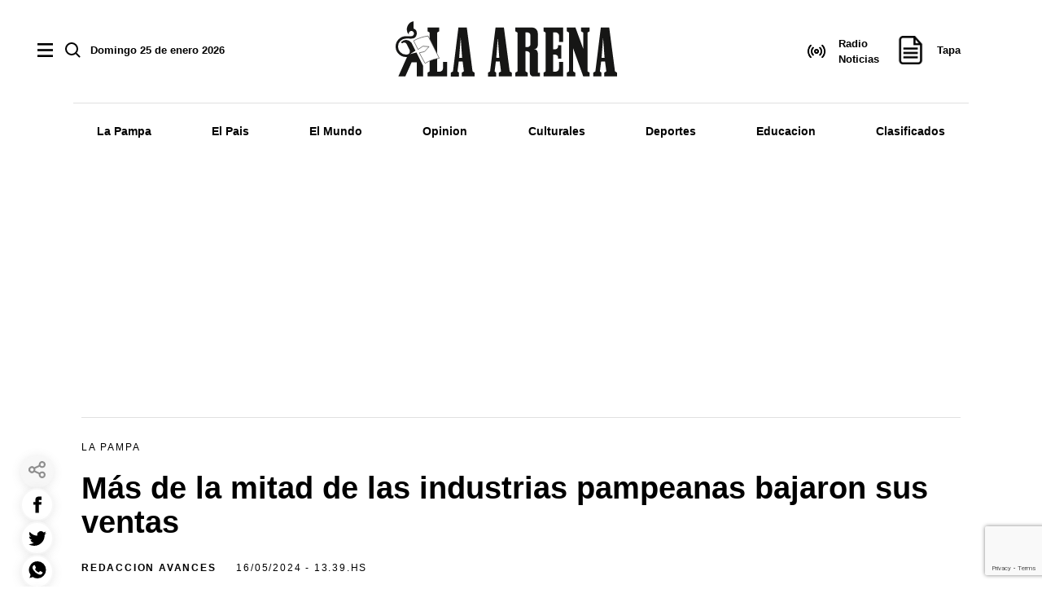

--- FILE ---
content_type: text/html; charset=utf-8
request_url: https://www.laarena.com.ar/la-pampa/advierten-que-la-industria-pampeana-esta-sufriendo-la-recesion-y-pide-reactivar-el-consumo-202451613390
body_size: 36093
content:
<!doctype html><html lang="es" i-amphtml-layout i-amphtml-no-boilerplate transformed="self;v=1"><head><meta charset="utf-8"><meta name="viewport" content="width=device-width, initial-scale=1, minimum-scale=1, user-scalable=yes"><link rel="preload" as="image" href="https://pxcdn.laarena.com.ar/052024/1715877462448.webp?cw=338&amp;ch=191&amp;x=302&amp;y=237&amp;width=1200&amp;height=675&amp;rotate=0&amp;scaleX=1&amp;scaleY=1&amp;ow=1500&amp;oh=999&amp;&amp;extw=jpg" media="(max-width: 767px)"><link rel="preload" as="image" href="https://pxcdn.laarena.com.ar/052024/1715877462448.webp?cw=948&amp;ch=535&amp;x=302&amp;y=237&amp;width=1200&amp;height=675&amp;rotate=0&amp;scaleX=1&amp;scaleY=1&amp;ow=1500&amp;oh=999&amp;&amp;extw=jpg" media="(min-width: 768px) and (max-width: 1023px)"><link rel="preload" as="image" href="https://pxcdn.laarena.com.ar/052024/1715877462448.webp?cw=1121&amp;ch=633&amp;x=302&amp;y=237&amp;width=1200&amp;height=675&amp;rotate=0&amp;scaleX=1&amp;scaleY=1&amp;ow=1500&amp;oh=999&amp;&amp;extw=jpg" media="(min-width: 1024px)"><link as="script" crossorigin="anonymous" href="https://cdn.ampproject.org/v0.mjs" rel="modulepreload"><link rel="preconnect" href="https://www.googletagmanager.com"><link rel="preconnect" href="https://cdn.ampproject.org"><meta name="language" content="es"><meta name="robots" content="index, follow, max-snippet:-1, max-image-preview:large, max-video-preview:-1"><meta name="distribution" content="global"><meta name="rating" content="general"><meta itemprop="genre" content="News"><meta http-equiv="X-UA-Compatible" content="IE=edge"><meta http-equiv="Content-Type" content="text/html; charset=utf-8"><meta name="twitter:card" content="summary_large_image"><meta name="twitter:site" content="@DiarioLaArena"><meta property="og:title" content="M&#xE1;s de la mitad de las industrias pampeanas bajaron sus ventas "><meta name="twitter:title" content="M&#xE1;s de la mitad de las industrias pampeanas bajaron sus ventas "><meta name="twitter:creator" content="@DiarioLaArena"><meta property="og:site_name" content="La Arena"><meta itemprop="headline" content="M&#xE1;s de la mitad de las industrias pampeanas bajaron sus ventas "><meta name="publisher" content="La Arena"><meta name="description" content="Las autoridades de Unilpa dieron a conocer un informe que confirma la recesi&#xF3;n sufrida por la industria pampeana y solicitaron por la reactivaci&amp;oac..."><meta itemprop="url" content="https://www.laarena.com.ar/la-pampa/advierten-que-la-industria-pampeana-esta-sufriendo-la-recesion-y-pide-reactivar-el-consumo-202451613390"><meta property="og:url" content="https://www.laarena.com.ar/la-pampa/advierten-que-la-industria-pampeana-esta-sufriendo-la-recesion-y-pide-reactivar-el-consumo-202451613390"><meta property="og:description" content="Las autoridades de Unilpa dieron a conocer un informe que confirma la recesi&#xF3;n sufrida por la industria pampeana y solicitaron por la reactivaci&amp;oac..."><meta name="twitter:description" content="Las autoridades de Unilpa dieron a conocer un informe que confirma la recesi&#xF3;n sufrida por la industria pampeana y solicitaron por la reactivaci&amp;oac..."><meta property="og:image" content="https://pxcdn.laarena.com.ar/052024/1715877462448.jpg?&amp;cw=1200&amp;ch=730"><meta property="og:width" content="1200"><meta property="og:height" content="730"><meta name="twitter:image" content="https://pxcdn.laarena.com.ar/052024/1715877462448.jpg?&amp;cw=1200&amp;ch=730"><meta property="fb:app_id" content="925206591709243"><meta property="fb:pages" content="1048239748568751"><meta name="author" content="Redaccion Avances"><meta itemprop="author" content="Redaccion Avances"><meta itemprop="name" content="Redaccion Avances"><meta class="borrarScript" http-equiv="refresh" content="180"><meta itemprop="datePublished" content="2024-05-16T16:39:11.735Z"><meta itemprop="dateModified" content="2024-05-16T17:46:58.542Z"><meta property="og:type" content="article"><meta name="theme-color" content="#ffffff"><meta name="application-name" content="La Arena"><meta name="apple-mobile-web-app-status-bar-style" content="black-translucent"><meta name="msapplication-TileImage" content="https://www.laarena.com.ar/img/favicons/ms-icon-144x144.png"><style amp-runtime i-amphtml-version="012512221826001">html{overflow-x:hidden!important}html.i-amphtml-fie{height:100%!important;width:100%!important}html:not([amp4ads]),html:not([amp4ads]) body{height:auto!important}html:not([amp4ads]) body{margin:0!important}body{-webkit-text-size-adjust:100%;-moz-text-size-adjust:100%;-ms-text-size-adjust:100%;text-size-adjust:100%}html.i-amphtml-singledoc.i-amphtml-embedded{-ms-touch-action:pan-y pinch-zoom;touch-action:pan-y pinch-zoom}html.i-amphtml-fie>body,html.i-amphtml-singledoc>body{overflow:visible!important}html.i-amphtml-fie:not(.i-amphtml-inabox)>body,html.i-amphtml-singledoc:not(.i-amphtml-inabox)>body{position:relative!important}html.i-amphtml-ios-embed-legacy>body{overflow-x:hidden!important;overflow-y:auto!important;position:absolute!important}html.i-amphtml-ios-embed{overflow-y:auto!important;position:static}#i-amphtml-wrapper{overflow-x:hidden!important;overflow-y:auto!important;position:absolute!important;top:0!important;left:0!important;right:0!important;bottom:0!important;margin:0!important;display:block!important}html.i-amphtml-ios-embed.i-amphtml-ios-overscroll,html.i-amphtml-ios-embed.i-amphtml-ios-overscroll>#i-amphtml-wrapper{-webkit-overflow-scrolling:touch!important}#i-amphtml-wrapper>body{position:relative!important;border-top:1px solid transparent!important}#i-amphtml-wrapper+body{visibility:visible}#i-amphtml-wrapper+body .i-amphtml-lightbox-element,#i-amphtml-wrapper+body[i-amphtml-lightbox]{visibility:hidden}#i-amphtml-wrapper+body[i-amphtml-lightbox] .i-amphtml-lightbox-element{visibility:visible}#i-amphtml-wrapper.i-amphtml-scroll-disabled,.i-amphtml-scroll-disabled{overflow-x:hidden!important;overflow-y:hidden!important}amp-instagram{padding:54px 0px 0px!important;background-color:#fff}amp-iframe iframe{box-sizing:border-box!important}[amp-access][amp-access-hide]{display:none}[subscriptions-dialog],body:not(.i-amphtml-subs-ready) [subscriptions-action],body:not(.i-amphtml-subs-ready) [subscriptions-section]{display:none!important}amp-experiment,amp-live-list>[update]{display:none}amp-list[resizable-children]>.i-amphtml-loading-container.amp-hidden{display:none!important}amp-list [fetch-error],amp-list[load-more] [load-more-button],amp-list[load-more] [load-more-end],amp-list[load-more] [load-more-failed],amp-list[load-more] [load-more-loading]{display:none}amp-list[diffable] div[role=list]{display:block}amp-story-page,amp-story[standalone]{min-height:1px!important;display:block!important;height:100%!important;margin:0!important;padding:0!important;overflow:hidden!important;width:100%!important}amp-story[standalone]{background-color:#000!important;position:relative!important}amp-story-page{background-color:#757575}amp-story .amp-active>div,amp-story .i-amphtml-loader-background{display:none!important}amp-story-page:not(:first-of-type):not([distance]):not([active]){transform:translateY(1000vh)!important}amp-autocomplete{position:relative!important;display:inline-block!important}amp-autocomplete>input,amp-autocomplete>textarea{padding:0.5rem;border:1px solid rgba(0,0,0,.33)}.i-amphtml-autocomplete-results,amp-autocomplete>input,amp-autocomplete>textarea{font-size:1rem;line-height:1.5rem}[amp-fx^=fly-in]{visibility:hidden}amp-script[nodom],amp-script[sandboxed]{position:fixed!important;top:0!important;width:1px!important;height:1px!important;overflow:hidden!important;visibility:hidden}
/*# sourceURL=/css/ampdoc.css*/[hidden]{display:none!important}.i-amphtml-element{display:inline-block}.i-amphtml-blurry-placeholder{transition:opacity 0.3s cubic-bezier(0.0,0.0,0.2,1)!important;pointer-events:none}[layout=nodisplay]:not(.i-amphtml-element){display:none!important}.i-amphtml-layout-fixed,[layout=fixed][width][height]:not(.i-amphtml-layout-fixed){display:inline-block;position:relative}.i-amphtml-layout-responsive,[layout=responsive][width][height]:not(.i-amphtml-layout-responsive),[width][height][heights]:not([layout]):not(.i-amphtml-layout-responsive),[width][height][sizes]:not(img):not([layout]):not(.i-amphtml-layout-responsive){display:block;position:relative}.i-amphtml-layout-intrinsic,[layout=intrinsic][width][height]:not(.i-amphtml-layout-intrinsic){display:inline-block;position:relative;max-width:100%}.i-amphtml-layout-intrinsic .i-amphtml-sizer{max-width:100%}.i-amphtml-intrinsic-sizer{max-width:100%;display:block!important}.i-amphtml-layout-container,.i-amphtml-layout-fixed-height,[layout=container],[layout=fixed-height][height]:not(.i-amphtml-layout-fixed-height){display:block;position:relative}.i-amphtml-layout-fill,.i-amphtml-layout-fill.i-amphtml-notbuilt,[layout=fill]:not(.i-amphtml-layout-fill),body noscript>*{display:block;overflow:hidden!important;position:absolute;top:0;left:0;bottom:0;right:0}body noscript>*{position:absolute!important;width:100%;height:100%;z-index:2}body noscript{display:inline!important}.i-amphtml-layout-flex-item,[layout=flex-item]:not(.i-amphtml-layout-flex-item){display:block;position:relative;-ms-flex:1 1 auto;flex:1 1 auto}.i-amphtml-layout-fluid{position:relative}.i-amphtml-layout-size-defined{overflow:hidden!important}.i-amphtml-layout-awaiting-size{position:absolute!important;top:auto!important;bottom:auto!important}i-amphtml-sizer{display:block!important}@supports (aspect-ratio:1/1){i-amphtml-sizer.i-amphtml-disable-ar{display:none!important}}.i-amphtml-blurry-placeholder,.i-amphtml-fill-content{display:block;height:0;max-height:100%;max-width:100%;min-height:100%;min-width:100%;width:0;margin:auto}.i-amphtml-layout-size-defined .i-amphtml-fill-content{position:absolute;top:0;left:0;bottom:0;right:0}.i-amphtml-replaced-content,.i-amphtml-screen-reader{padding:0!important;border:none!important}.i-amphtml-screen-reader{position:fixed!important;top:0px!important;left:0px!important;width:4px!important;height:4px!important;opacity:0!important;overflow:hidden!important;margin:0!important;display:block!important;visibility:visible!important}.i-amphtml-screen-reader~.i-amphtml-screen-reader{left:8px!important}.i-amphtml-screen-reader~.i-amphtml-screen-reader~.i-amphtml-screen-reader{left:12px!important}.i-amphtml-screen-reader~.i-amphtml-screen-reader~.i-amphtml-screen-reader~.i-amphtml-screen-reader{left:16px!important}.i-amphtml-unresolved{position:relative;overflow:hidden!important}.i-amphtml-select-disabled{-webkit-user-select:none!important;-ms-user-select:none!important;user-select:none!important}.i-amphtml-notbuilt,[layout]:not(.i-amphtml-element),[width][height][heights]:not([layout]):not(.i-amphtml-element),[width][height][sizes]:not(img):not([layout]):not(.i-amphtml-element){position:relative;overflow:hidden!important;color:transparent!important}.i-amphtml-notbuilt:not(.i-amphtml-layout-container)>*,[layout]:not([layout=container]):not(.i-amphtml-element)>*,[width][height][heights]:not([layout]):not(.i-amphtml-element)>*,[width][height][sizes]:not([layout]):not(.i-amphtml-element)>*{display:none}amp-img:not(.i-amphtml-element)[i-amphtml-ssr]>img.i-amphtml-fill-content{display:block}.i-amphtml-notbuilt:not(.i-amphtml-layout-container),[layout]:not([layout=container]):not(.i-amphtml-element),[width][height][heights]:not([layout]):not(.i-amphtml-element),[width][height][sizes]:not(img):not([layout]):not(.i-amphtml-element){color:transparent!important;line-height:0!important}.i-amphtml-ghost{visibility:hidden!important}.i-amphtml-element>[placeholder],[layout]:not(.i-amphtml-element)>[placeholder],[width][height][heights]:not([layout]):not(.i-amphtml-element)>[placeholder],[width][height][sizes]:not([layout]):not(.i-amphtml-element)>[placeholder]{display:block;line-height:normal}.i-amphtml-element>[placeholder].amp-hidden,.i-amphtml-element>[placeholder].hidden{visibility:hidden}.i-amphtml-element:not(.amp-notsupported)>[fallback],.i-amphtml-layout-container>[placeholder].amp-hidden,.i-amphtml-layout-container>[placeholder].hidden{display:none}.i-amphtml-layout-size-defined>[fallback],.i-amphtml-layout-size-defined>[placeholder]{position:absolute!important;top:0!important;left:0!important;right:0!important;bottom:0!important;z-index:1}amp-img[i-amphtml-ssr]:not(.i-amphtml-element)>[placeholder]{z-index:auto}.i-amphtml-notbuilt>[placeholder]{display:block!important}.i-amphtml-hidden-by-media-query{display:none!important}.i-amphtml-element-error{background:red!important;color:#fff!important;position:relative!important}.i-amphtml-element-error:before{content:attr(error-message)}i-amp-scroll-container,i-amphtml-scroll-container{position:absolute;top:0;left:0;right:0;bottom:0;display:block}i-amp-scroll-container.amp-active,i-amphtml-scroll-container.amp-active{overflow:auto;-webkit-overflow-scrolling:touch}.i-amphtml-loading-container{display:block!important;pointer-events:none;z-index:1}.i-amphtml-notbuilt>.i-amphtml-loading-container{display:block!important}.i-amphtml-loading-container.amp-hidden{visibility:hidden}.i-amphtml-element>[overflow]{cursor:pointer;position:relative;z-index:2;visibility:hidden;display:initial;line-height:normal}.i-amphtml-layout-size-defined>[overflow]{position:absolute}.i-amphtml-element>[overflow].amp-visible{visibility:visible}template{display:none!important}.amp-border-box,.amp-border-box *,.amp-border-box :after,.amp-border-box :before{box-sizing:border-box}amp-pixel{display:none!important}amp-analytics,amp-auto-ads,amp-story-auto-ads{position:fixed!important;top:0!important;width:1px!important;height:1px!important;overflow:hidden!important;visibility:hidden}amp-story{visibility:hidden!important}html.i-amphtml-fie>amp-analytics{position:initial!important}[visible-when-invalid]:not(.visible),form [submit-error],form [submit-success],form [submitting]{display:none}amp-accordion{display:block!important}@media (min-width:1px){:where(amp-accordion>section)>:first-child{margin:0;background-color:#efefef;padding-right:20px;border:1px solid #dfdfdf}:where(amp-accordion>section)>:last-child{margin:0}}amp-accordion>section{float:none!important}amp-accordion>section>*{float:none!important;display:block!important;overflow:hidden!important;position:relative!important}amp-accordion,amp-accordion>section{margin:0}amp-accordion:not(.i-amphtml-built)>section>:last-child{display:none!important}amp-accordion:not(.i-amphtml-built)>section[expanded]>:last-child{display:block!important}
/*# sourceURL=/css/ampshared.css*/</style><script data-auto async src="https://cdn.ampproject.org/v0.mjs" type="module" crossorigin="anonymous"></script><script async nomodule src="https://cdn.ampproject.org/v0.js"></script><script async src="https://cdn.ampproject.org/v0/amp-ad-0.1.mjs" custom-element="amp-ad" type="module" crossorigin="anonymous"></script><script async nomodule src="https://cdn.ampproject.org/v0/amp-ad-0.1.js" custom-element="amp-ad"></script><script async custom-element="amp-form" src="https://cdn.ampproject.org/v0/amp-form-0.1.mjs" type="module" crossorigin="anonymous"></script><script async nomodule src="https://cdn.ampproject.org/v0/amp-form-0.1.js" custom-element="amp-form"></script><script async src="https://cdn.ampproject.org/v0/amp-mustache-0.2.mjs" custom-template="amp-mustache" type="module" crossorigin="anonymous"></script><script async nomodule src="https://cdn.ampproject.org/v0/amp-mustache-0.2.js" custom-template="amp-mustache"></script><script async custom-element="amp-recaptcha" src="https://www.google.com/recaptcha/api.js?render=6LeirFQrAAAAALiPEfMtQwskcxWrJhXcivr4ZhZc"></script><script async custom-element="amp-recaptcha-input" src="https://cdn.ampproject.org/v0/amp-recaptcha-input-0.1.mjs" type="module" crossorigin="anonymous"></script><script async nomodule src="https://cdn.ampproject.org/v0/amp-recaptcha-input-0.1.js" custom-element="amp-recaptcha-input"></script><script async src="https://cdn.ampproject.org/v0/amp-sidebar-0.1.mjs" custom-element="amp-sidebar" type="module" crossorigin="anonymous"></script><script async nomodule src="https://cdn.ampproject.org/v0/amp-sidebar-0.1.js" custom-element="amp-sidebar"></script><script async src="https://cdn.ampproject.org/v0/amp-social-share-0.1.mjs" custom-element="amp-social-share" type="module" crossorigin="anonymous"></script><script async nomodule src="https://cdn.ampproject.org/v0/amp-social-share-0.1.js" custom-element="amp-social-share"></script><script class="borrarScript" async id="ebx" custom-element="ebx" src="//applets.ebxcdn.com/ebx.js"></script><script class="borrarScript" custom-element="firebase-app" src="https://www.gstatic.com/firebasejs/5.3.0/firebase-app.js"></script><script class="borrarScript" custom-element="firebase-messaging" src="https://www.gstatic.com/firebasejs/5.3.0/firebase-messaging.js"></script><script class="borrarScript" custom-element="gpt-script">window.googletag = window.googletag || {cmd: []};
        window.PUBLIS_NO_LAZY = "".split(',')
        googletag.cmd.push(function() {
        	googletag.pubads().setTargeting('isAMP', 'false');
        	googletag.pubads().enableSingleRequest();
        	googletag.enableServices();
        });</script><script class="borrarScript" async custom-element="gpt-securepubads" src="https://securepubads.g.doubleclick.net/tag/js/gpt.js"></script><script custom-element="gtag-dos">window.dataLayer = window.dataLayer || [];
        function gtag(){dataLayer.push(arguments);}
        gtag('js', new Date());
        gtag('config', "G-YHS4DWPZH8", { 'send_page_view': false });
        var toSend = {}
        toSend.cd1 = "66463263e2a1e2001406e607";
        toSend.cd2 = "Más de la mitad de las industrias pampeanas bajaron sus ventas ";
        toSend.cd3 = "Alexis D.";
        toSend.cd4 = "2024-05-16 13:39:00";
        toSend.cd5 = "La Pampa";
        console.log("sendGa", toSend)
        gtag('event', 'page_view', toSend)</script><script custom-element="gtag-uno" async src="https://www.googletagmanager.com/gtag/js?id=G-YHS4DWPZH8"></script><script class="borrarScript" async custom-element="js_custom" type="text/javascript" src="/js/all.min.8e3858c.js"></script><script class="borrarScript" custom-element="yandex-metrika" type="text/javascript">(function (m, e, t, r, i, k, a) {
                m[i] =
                    m[i] ||
                    function () {
                        (m[i].a = m[i].a || []).push(arguments);
                    };
                m[i].l = 1 * new Date();
                for (var j = 0; j < document.scripts.length; j++) {
                    if (document.scripts[j].src === r) {
                        return;
                    }
                }
                (k = e.createElement(t)), (a = e.getElementsByTagName(t)[0]), (k.async = 1), (k.src = r), a.parentNode.insertBefore(k, a);
            })(window, document, "script", "https://mc.yandex.ru/metrika/tag.js", "ym");
            ym(99922116, "init", { clickmap: true, trackLinks: true, accurateTrackBounce: true });</script><link rel="shortcut icon" href="https://www.laarena.com.ar/img/favicons/favicon.ico"><link rel="icon" type="image/png" sizes="36x36" href="https://www.laarena.com.ar/img/favicons/android-icon-36x36.png"><link rel="icon" type="image/png" sizes="48x48" href="https://www.laarena.com.ar/img/favicons/android-icon-48x48.png"><link rel="icon" type="image/png" sizes="72x72" href="https://www.laarena.com.ar/img/favicons/android-icon-72x72.png"><link rel="icon" type="image/png" sizes="96x96" href="https://www.laarena.com.ar/img/favicons/android-icon-96x96.png"><link rel="icon" type="image/png" sizes="144x144" href="https://www.laarena.com.ar/img/favicons/android-icon-144x144.png"><link rel="icon" type="image/png" sizes="192x192" href="https://www.laarena.com.ar/img/favicons/android-icon-192x192.png"><script>fetch(`/shares`, {
                method: 'POST',
                headers: { 'Content-Type': 'application/json' },
                body: JSON.stringify({
                    "lectura": true,
                    "id": "66463263e2a1e2001406e607"
                })
            })
            .then(response => {
                if (!response.ok) throw new Error('Error al enviar los datos de shares')
            })
            .catch(error => {
                console.error('Error shares:', error);
            });</script><title>M&#xE1;s de la mitad de las industrias pampeanas bajaron sus ventas</title><link rel="canonical" href="https://www.laarena.com.ar/la-pampa/advierten-que-la-industria-pampeana-esta-sufriendo-la-recesion-y-pide-reactivar-el-consumo-202451613390"><link rel="apple-touch-icon" sizes="57x57" href="https://www.laarena.com.ar/img/favicons/apple-icon-57x57.png"><link rel="apple-touch-icon" sizes="60x60" href="https://www.laarena.com.ar/img/favicons/apple-icon-60x60.png"><link rel="apple-touch-icon" sizes="72x72" href="https://www.laarena.com.ar/img/favicons/apple-icon-72x72.png"><link rel="apple-touch-icon" sizes="76x76" href="https://www.laarena.com.ar/img/favicons/apple-icon-76x76.png"><link rel="apple-touch-icon" sizes="114x114" href="https://www.laarena.com.ar/img/favicons/apple-icon-114x114.png"><link rel="apple-touch-icon" sizes="120x120" href="https://www.laarena.com.ar/img/favicons/apple-icon-120x120.png"><link rel="apple-touch-icon" sizes="144x144" href="https://www.laarena.com.ar/img/favicons/apple-icon-144x144.png"><link rel="apple-touch-icon" sizes="152x152" href="https://www.laarena.com.ar/img/favicons/apple-icon-152x152.png"><link rel="apple-touch-icon" sizes="180x180" href="https://www.laarena.com.ar/img/favicons/apple-icon-180x180.png"><link rel="manifest" href="https://www.laarena.com.ar/img/favicons/manifest.json"><div class="notificacion-modal"><div class="logo "><svg width="168" height="42" viewbox="0 0 272 67.755" class="logo-svg"><line class="a" x2="0.256" transform="translate(216.633 23.004)"/><path class="a" d="M327.071,318.323h3.74L329,293.892h-.031l-1.833,24.431h-.065m-.864-37.3H336.5l-.01-.064,7.1,53.945,2.557,1.617v4.648l.005-.018H330.47l-.181.018v-4.648l2.675-1.617-1.555-12.019h-4.837l-1.5,12.019,1.878,1.617v4.648H316.879v-4.648l2.622-1.609h0l6.714-53.889" transform="translate(-203.491 -273.409)"/><path class="a" d="M202.986,318.323h3.692l-1.764-25.082-.036.651-1.828,24.431h-.064m-.863-37.3H212.41l-.008-.064,7.091,53.945,2.558,1.617v4.648l.005-.018H206.379l-.177.018v-4.648l2.673-1.617-1.558-12.019h-4.832l-1.5,12.019,1.874,1.617v4.648H192.79v-4.648l2.625-1.609h.01l6.713-53.889" transform="translate(-125.003 -273.409)"/><path class="a" d="M679.036,318.253h3.738l-1.807-24.4h-.033l-1.832,24.4h-.066m-.859-37.309h10.287l-.01-.059,7.095,53.943,2.56,1.614v4.651l.005-.015H682.436l-.182.015v-4.651l2.672-1.614-1.553-12.017h-4.837l-1.491,12.017,1.873,1.614v4.651H668.846v-4.651l2.626-1.606h.005l6.713-53.891" transform="translate(-426.114 -273.365)"/><path class="a" d="M502.641,341.212v-4.651l2.624-1.606V287.331l-2.624-1.609v-4.648h24.131v17.741l-.008.015h-5.106l-.008-.036v-7.953l-.005.033c0-2.137-2.447-3.863-4.574-3.863-.154,0-2.454.01-2.6.026v20.838H516.9c1.555,0,3.533-1.26,3.533-2.816v-2.185H524.6v8.268l-.01-.006V319.4h-4.164v-2.185c0-1.553-1.975-2.816-3.533-2.816l.093,0h-2.516v20.959c.146.018,2.447.026,2.6.026,2.127,0,4.574-1.727,4.574-3.859l.005.031v-8.115l.008.005h5.106l.008.015v17.746Z" transform="translate(-320.988 -273.485)"/><path class="a" d="M126.688,287.331l2.622-1.609v-4.648H114.836v4.648l2.625,1.609v47.624l-2.625,1.606v4.651h24.131V323.466l-.005-.015H133.85l-.01-.005v8.115l0-.031c0,2.132-2.447,3.866-4.573,3.866h-2.6V314.4l-.01-27.021Z" transform="translate(-75.697 -273.485)"/><path class="a" d="M598.033,281.074h10.577v4.648l-2.624,1.609v47.632l2.624,1.609v4.648h-7.876v0l-12.391-34.541,0,.005v28.277l2.621,1.609v4.648H580.535v-4.648l2.626-1.609V287.331l-2.626-1.609v-4.648h10.433l.182.09,9.5,25.924V287.331l-2.621-1.609Z" transform="translate(-370.256 -273.485)"/><path class="b" d="M82.552,343.087l.054.036a38.65,38.65,0,0,1,9.807-4.527,50.478,50.478,0,0,1,7.5-1.66l.013-.005L86.255,309.688v.005a48.6,48.6,0,0,0-8.537,1.791,42.723,42.723,0,0,0-9.324,4.035l.054.105,5.372,10.562,6.078-4.008,7.442.6L81.85,328.8l-6.033,1.4Z" transform="translate(-46.321 -291.583)"/><path class="c" d="M82.552,343.087l.054.036a38.65,38.65,0,0,1,9.807-4.527,50.478,50.478,0,0,1,7.5-1.66l.013-.005L86.255,309.688v.005a48.6,48.6,0,0,0-8.537,1.791,42.723,42.723,0,0,0-9.324,4.035l.054.105,5.372,10.562,6.078-4.008,7.442.6L81.85,328.8l-6.033,1.4Z" transform="translate(-46.321 -291.583)"/><path class="a" d="M420.97,310.294v24.615l.013.028,2.56,1.617V341.2l0-.018.018.018H408.439v-4.648l2.618-1.609V287.313l-2.618-1.609v-4.648h20.9l-.3-.01a7.01,7.01,0,0,1,7.008,7.013l.005-.126v14.979l-.01.164a4.779,4.779,0,0,1-4.771,4.484l-.01.023a4.784,4.784,0,0,1,4.781,4.784l.01.154V336.5h2.634v4.7h-8.322v0c-2.662,0-4.1-2.155-4.1-4.814v-3.426l.01-.151,0-18.861-.008-.712c0-1.7-2.091-3.078-3.8-3.078l-.01,0H420.97v3.987m0-26.919v17.987h2.15c1.7,0,3.795-1.381,3.795-3.08l0-.021V290.888l0-.718c0-1.7-2.094-3.08-3.795-3.08h-2.15v3.987" transform="translate(-261.404 -273.467)"/><path class="a" d="M16.982,287.09a1.053,1.053,0,0,1-1.759-.779,1.038,1.038,0,0,1,.273-.707l.015-.028a8.133,8.133,0,0,1,11.923.8,7.86,7.86,0,0,1,.746,1.089l.069.126,4.5,8.942-6.7,4.223,7.818-2.06,8.255,16.462.013.074v12.873l-.059.061H34.271V310.885H27.925l-.02.056-7.6,16.977-.11.249H11.623L22.34,304.236l.018-.044a10.948,10.948,0,0,1-1.237.069h-.013a12.775,12.775,0,1,1,0-25.55l6.541.008a3.2,3.2,0,1,0-2.73-1.527l-.06.067a10.111,10.111,0,0,1,5.328-16.836l.064.015v8.852A6.431,6.431,0,0,1,27.895,281.7l-6.788-.064a9.844,9.844,0,1,0,0,19.688l.769.005.087-.023a4.093,4.093,0,0,0,3.8-4.086,4.159,4.159,0,0,0-.28-1.5l-3.618-7.249a3.242,3.242,0,0,0-4.848-1.419Z" transform="translate(-8.331 -260.422)"/></svg></div><p class="text">&#xBF;Quer&#xE9;s recibir notificaciones de alertas?</p><div class="botones"><button type="button" class="btn--link">No, gracias</button><button type="button" class="aceptar btn--primary">Aceptar</button></div></div><style>.notificacion-modal {
            background-color: white;
            z-index: 9999999999;
            padding: 15px;
            position: fixed;
            width: 100%;
            max-width: 400px;
            top: 0;
            left: 95px;
            border-left: 10px solid black;
            -webkit-box-shadow: 0 0 28px 3px rgba(0, 0, 0, 0.5);
            -moz-box-shadow: 0 0 28px 3px rgba(0, 0, 0, 0.5);
            box-shadow: 0 0 28px 3px rgba(0, 0, 0, 0.5);
            display: none;
        }
        @media (max-width: 600px) {
        	.notificacion-modal {
        		left: 0px;
        	}
        }
        
        
        .amp_webpush_dialog {
            z-index: 999999;
        }
        
        .notificacion-modal .logo {
            display: block;
            margin-bottom: 10px;
        }
        
        .notificacion-modal .logo img {
            width: 230px;
        }
        
        .notificacion-modal .text {
        	color:black;
            font-size: fsc(16px);
            display: block;
            margin-bottom: 25px;
            letter-spacing: 0.5px;
        }
        
        .notificacion-modal .botones {
            text-align: center;
            color: black;
        
        }
        
        .notificacion-modal .botones .btn--link {
            text-transform: uppercase;
            font: bold 11px Arial;
            margin-right: 15px;
            background: transparent;
            border: none;
            cursor: pointer;
            color: black;
        }
        
        .notificacion-modal .botones .btn--primary {
            cursor: pointer;
            line-height: 1.8;
            color: #fff;
            -webkit-border-top-right-radius: 7px;
            -webkit-border-bottom-right-radius: 7px;
            -webkit-border-bottom-left-radius: 7px;
            -webkit-border-top-left-radius: 7px;
            -moz-border-radius-topright: 7px;
            -moz-border-radius-bottomright: 7px;
            -moz-border-radius-bottomleft: 7px;
            -moz-border-radius-topleft: 7px;
            border-top-right-radius: 7px;
            border-bottom-right-radius: 7px;
            border-bottom-left-radius: 7px;
            border-top-left-radius: 7px;
            -webkit-background-clip: padding-box;
            -moz-background-clip: padding;
            background-clip: padding-box;
            background-color: black;
            border: 0;
            padding: 3px 10px;    
        }</style><script>var config = {
        	messagingSenderId: "1088473252191"
        };
        
        function readCookie(name) {
            var nameEQ = name + "=";
            var ca = document.cookie.split(';');
            for (var i = 0; i < ca.length; i++) {
                var c = ca[i];
                while (c.charAt(0) == ' ') c = c.substring(1, c.length);
                if (c.indexOf(nameEQ) == 0) return c.substring(nameEQ.length, c.length);
            }
            return null;
        }
        
        function createCookie(name, value, days) {
            if (days) {
                var date = new Date();
                date.setTime(date.getTime() + (days * 24 * 60 * 60 * 1000));
                var expires = "; expires=" + date.toUTCString();
            } else var expires = "";
            document.cookie = name + "=" + value + expires + "; path=/";
        }
        
        
        window.onload = function () {
        
            if (typeof firebase === "undefined") {
                console.error("Firebase no se cargó correctamente");
                return;
            }
        	firebase.initializeApp(config);
        	const pushModal = document.querySelector('.notificacion-modal');
        	const messaging = firebase.messaging();
        	messaging.usePublicVapidKey("BGfLoGgyAUW4sUElOFhAvfkqOdFsJK6bKBu4xO3y55dYBI_HmFNNvmIsbHFGdv4sYQD7ZtAV1cfj6hNXw6vUGS0");
        
        	if(pushModal){	
        		if ('serviceWorker' in navigator && 'PushManager' in window) {
        			console.log('Service Worker and Push is supported');
        			navigator.serviceWorker.register("/sw.js?messagingSenderId=1088473252191&version=D")
        			.then(function(registration) {
        
        				if (!navigator.serviceWorker.controller) {
        					return;
        				}
        
        				var preventDevToolsReloadLoop;
        				navigator.serviceWorker.addEventListener('controllerchange', function (event) {
        					if (preventDevToolsReloadLoop) return;
        					preventDevToolsReloadLoop = true;
        					console.log('Controller loaded');
        					window.location.reload();
        				});
        
        				console.log('Service Worker is registered', registration);
        				messaging.useServiceWorker(registration); 
        			})
        			.catch(function (error) {
        				console.error('Service Worker Error', error);
        			}); 
        
        			pushModal.querySelector('.btn--link').addEventListener('click', function () {
        				createCookie("notificacion", 'false', );
        				pushModal.style.display = "none";
        			});
        
        			if (!readCookie("notificacion") && Notification.permission == 'default') {
        				pushModal.style.display = "block";
        				pushModal.querySelector('.aceptar').addEventListener('click', function () {
        					pushModal.style.display = "none";
        					requestNotification();
        				});
        			}
        
        			if (Notification.permission != 'default') requestNotification();
        		} else {
        			console.warn('Push messaging is not supported');
        		}
        	}
        	else{
        
        		/*---------------*/
        		if ('serviceWorker' in navigator && 'PushManager' in window) {
        			console.log('Service Worker and Push is supported');
        			navigator.serviceWorker.register("/sw.js?messagingSenderId=1088473252191&version=D")
        				.then(function (registration) {
        					console.log('Service Worker is registered', registration);
        					messaging.useServiceWorker(registration);
        
        					requestNotification();
        				})
        				.catch(function (error) {
        					console.error('Service Worker Error', error);
        				});
        		} else {
        			console.warn('Push messaging is not supported');
        		}
        	}
        
        	function doPost(url, body, get) {
        		var xhr = new XMLHttpRequest();
        		if (get)
        			xhr.open("GET", url);
        		else
        			xhr.open("POST", url);
        		xhr.setRequestHeader("Content-Type", "application/json;charset=UTF-8");
        		if (body)
        			xhr.send(JSON.stringify(body));
        		else
        			xhr.send("");
        	}
        
        	function requestNotification() {
        		messaging
        			.requestPermission()
        			.then(function () {
        				console.log("Notification permission granted firebase.");
        				messaging.getToken().then(function (currentToken) {
        					if (currentToken) {
        						sendTokenToServer(currentToken);
        					} else {
        						console.log('No Instance ID token available. Request permission to generate one.');
        						updateUIForPushPermissionRequired();
        						setTokenSentToServer(false);
        					}
        				}).catch(function (err) {
        					console.log('An error occurred while retrieving token. ', err);
        					setTokenSentToServer(false);
        				});
        			})
        			.catch(function (err) {
        				console.log("Unable to get permission to notify.", err);
        			});
        	}
        
        	messaging.onMessage(function(payload) {
        		console.log("onMessage" , payload)
        		const notificationTitle = payload.data.title;
        		const notificationOptions = {
        			icon: 'img/push/notification.png',
        			badge: 'img/push/badge.png',
        			vibrate: [100, 50, 100],
        			data: {
        				dateOfArrival: Date.now(),
        				nota: payload.data.nota,
        				id_notificacion: payload.data.id_notificacion
        			}
        		};
        
        
        		if (payload.data.image)
        			notificationOptions.image = payload.data.image
        
        		if(payload.data && payload.data.body ){
                    if( payload.data.body.indexOf("...")!= -1 )
                        notificationOptions["body"]=payload.data.body.replace("...","")
                    else 
                        notificationTitle=payload.data.body
                }
        
        		if (!("Notification" in window)) {
        			console.log("This browser does not support system notifications");
        		} else if (Notification.permission === "granted") {
        			try {
        				var notification = new Notification(notificationTitle,notificationOptions);
        				notification.onclick = function(event) {
        					event.preventDefault();
        					if (payload.data.nota)
        						window.open(payload.data.nota, '_blank');
        					notification.close();
        				}
        			}
        			catch(e) { //TODO MOSTRAR LA NOTIFICACION EN EL HTML ?
        				console.log("Error al mostrar notificacion en primer plano", e)
        			}
        		}
        	});
        
        	messaging.onTokenRefresh(function() {
        		messaging
        			.getToken()
        			.then(function(refreshedToken) {
        				console.log("Token refreshed.");
        				setTokenSentToServer(false);
        				sendTokenToServer(refreshedToken);
        			})
        			.catch(function(err) {
        				console.log("Unable to retrieve refreshed token ", err);
        				showToken("Unable to retrieve refreshed token ", err);
        			});
        	});
        
        	var KEY_TO_SAVE = "sentToServer";
        
        	function isTokenSentToServer() {
        		var val = window.localStorage.getItem(KEY_TO_SAVE);
        		if (!val) return false;
        		val = new Date(val)
        		var today = isToday(val);
        		console.log("isTokenSentToServer: " + val + " -> " + today)
        		return today;
        	}
        
        	const isToday = (someDate) => {
        		if (!someDate instanceof Date) return false;
        		const today = new Date()
        		return someDate.getDate() == today.getDate() &&
        			someDate.getMonth() == today.getMonth() &&
        			someDate.getFullYear() == today.getFullYear()
        	}
        
        	function sendTokenToServer(currentToken) {
        		if (!isTokenSentToServer()) {
        			console.log("Sending token to server...");
        			setTokenSentToServer(true);
        
        			doPost("/webpush/subscribe", {
        				token: currentToken
        			});
        		} else {
        			console.log(
        				"Token already sent to server so won't send it again " +
        					"unless it changes"
        			);
        		}
        	}
        
        	function setTokenSentToServer(sent) {
        		window.localStorage.setItem(KEY_TO_SAVE, sent ? new Date() : null);
        	}
        
        	//function isTokenSentToServer() {
        	//	return window.localStorage.getItem("sentToServer") === 1;
        	//}
        
        	//function setTokenSentToServer(sent) {
        	//	window.localStorage.setItem("sentToServer", sent ? 1 : 0);
        	//}
        }</script><script type="application/ld+json">{"@context":"https://schema.org","@graph":[{"@type":"NewsArticle","@id":"https://www.laarena.com.ar/la-pampa/advierten-que-la-industria-pampeana-esta-sufriendo-la-recesion-y-pide-reactivar-el-consumo-202451613390/#article","isPartOf":{"@id":"https://www.laarena.com.ar/la-pampa/advierten-que-la-industria-pampeana-esta-sufriendo-la-recesion-y-pide-reactivar-el-consumo-202451613390"},"author":{"name":"Redaccion Avances","@id":"https://www.laarena.com.ar/#/schema/person/6113e964e3e6470004f20bb1"},"headline":"Más de la mitad de las industrias pampeanas bajaron sus ventas ","datePublished":"2024-05-16T16:39:11.735Z","dateModified":"2024-05-16T17:46:58.542Z","description":"Las autoridades de Unilpa dieron a conocer un informe que confirma la recesión sufrida por la industria pampeana y solicitaron por la reactivaci\u0026amp;amp;oac...","articleBody":"Las autoridades de Unilpa dieron\u0026amp;nbsp;a conocer un informe que confirma la recesi\u0026amp;oacute;n sufrida por la industria pampeana y solicitaron por la reactivaci\u0026amp;oacute;n del consumo ante las medidas ajustadoras de Javier Milei.\u0026amp;nbsp;\u0026amp;quot;Seg\u0026amp;uacute;n un relevamiento provincial, la mayor\u0026amp;iacute;a de las empresas industriales ha tenido un semestre complejo en varios aspectos y esperan escenarios negativos, aunque con ciertas mejoras, para los pr\u0026amp;oacute;ximos 4 meses\u0026amp;quot;, indicaron.\u0026amp;nbsp;Ampliaron que el informe de perspectivas industriales de La Pampa surge como respuesta a la necesidad de contar con informaci\u0026amp;oacute;n sectorial propia de la provincia. Se presenta como un resultado interinstitucional, producto de la articulaci\u0026amp;oacute;n entre la Uni\u0026amp;oacute;n Industrial de La Pampa y un equipo de la Licenciatura en Administraci\u0026amp;oacute;n de Negocios Agropecuarios de la Facultad de Agronom\u0026amp;iacute;a de la Universidad Nacional de La Pampa.Encuesta.\u0026amp;nbsp;Los resultados surgen de una encuesta que se realiz\u0026amp;oacute; en abril de 2024 a los industriales de La Pampa, diversificados en 5 sectores econ\u0026amp;oacute;micos, con preponderancia de peque\u0026amp;ntilde;as y medianas empresas. El objetivo de la encuesta es generar informaci\u0026amp;oacute;n estrat\u0026amp;eacute;gica para la toma de decisiones p\u0026amp;uacute;blicas y privadas relacionadas a la industria de La Pampa.\u0026amp;quot;A nivel macro, el 43% plantea que la situaci\u0026amp;oacute;n macroecon\u0026amp;oacute;mica fue/es mala a muy mala; aunque 6 de cada 10 empresas ve mejoras macro en el pr\u0026amp;oacute;ximo cuatrimestre. El 50% sostienen que la inflaci\u0026amp;oacute;n fue uno de los principales problemas en su estructura de costos. Adem\u0026amp;aacute;s el 43% de los empresarios plantean que no hubo acceso a cr\u0026amp;eacute;dito, pero creen que a futuro mejorar\u0026amp;aacute; este aspecto. A nivel sectorial, el 50% disminuy\u0026amp;oacute; su volumen de producci\u0026amp;oacute;n. Un 56% mantuvo su personal y el 86% proyecta mantenerlo sin cambios en el pr\u0026amp;oacute;ximo cuatrimestre. El 19% aument\u0026amp;oacute; sus inversiones y el 50% tiene pensado no invertir en el futuro cercano. Cerca del 56% percibi\u0026amp;oacute; bajas en el volumen de ventas y el 35% cree que van a aumentar en los pr\u0026amp;oacute;ximos meses. El 63% sostiene que no hubo cambios en la cartera de clientes\u0026amp;quot;, precisaron.\u0026amp;nbsp;Salarios.\u0026amp;nbsp;A nivel micro, el 75% plante\u0026amp;oacute; que el pago de salarios es un problema relevante a muy relevante y plantean que a futuro lo seguir\u0026amp;aacute; siendo. El 50% indica que no hubo problemas en tiempos de entrega de insumos, pero si cree a futuro pueden existir complejidades con el suministro. Para el 38% el endeudamiento fue un problema, especialmente por las tasas de intereses altas. Para el 56% el cobro de ventas es un problema relevante a muy relevante, el 69% espera una agudizaci\u0026amp;oacute;n en los pr\u0026amp;oacute;ximos meses.Como demanda principal al gobierno nacional plantean la reducci\u0026amp;oacute;n de la carga impositiva y una moratoria para las deudas, la generaci\u0026amp;oacute;n de condiciones para el acceso a cr\u0026amp;eacute;ditos favorables, una reforma del r\u0026amp;eacute;gimen laboral, la reducci\u0026amp;oacute;n de riesgos e incertidumbres macroecon\u0026amp;oacute;micas y la revisi\u0026amp;oacute;n de los aumentos de tarifas en la energ\u0026amp;iacute;a. En l\u0026amp;iacute;neas generales proponen que se establezcan medidas para reactivar el mercado interno, mejorar la competitividad de la industria nacional y reducir la corrupci\u0026amp;oacute;n.\u0026amp;nbsp;Las demandas al gobierno provincial se vinculan con aspectos similares, divididos en tres grupos: reactivaci\u0026amp;oacute;n de la demanda, cr\u0026amp;eacute;ditos accesibles y disminuci\u0026amp;oacute;n de la carga impositiva. Espec\u0026amp;iacute;ficamente piden por la reactivaci\u0026amp;oacute;n de los programas de fortalecimiento del trabajo pampeano y el compre pampeano, y cr\u0026amp;eacute;ditos para la inversi\u0026amp;oacute;n y el consumo desde el Banco de La Pampa.\u0026amp;quot;El presente an\u0026amp;aacute;lisis es el tercer informe de situaci\u0026amp;oacute;n y expectativas industriales, donde comparativamente con los anteriores resultados, las expectativas son m\u0026amp;aacute;s favorables, aunque siguen siendo negativas para el sector en general. El pr\u0026amp;oacute;ximo relevamiento de perspectivas industriales ser\u0026amp;aacute; en agosto del corriente a\u0026amp;ntilde;o, con la idea de evaluar lo sucedido e indagar sobre las perspectivas futuras a fin de a\u0026amp;ntilde;o. La cooperaci\u0026amp;oacute;n interinstitucional genera informaci\u0026amp;oacute;n que resulta clave y \u0026amp;uacute;til para la toma de decisiones\u0026amp;quot;, completaron.\u0026amp;nbsp;","mainEntityOfPage":{"@id":"https://www.laarena.com.ar/la-pampa/advierten-que-la-industria-pampeana-esta-sufriendo-la-recesion-y-pide-reactivar-el-consumo-202451613390"},"wordCount":616,"publisher":{"@id":"https://www.laarena.com.ar/#organization","@type":"NewsMediaOrganization","name":"La Arena","url":"https://www.laarena.com.ar/","sameAs":["https://x.com/DiarioLaArena","https://www.facebook.com/diariolaarenaok","https://www.instagram.com/la.arena","https://www.youtube.com/channel/UCqohXurJllGxfbz3Ov-QqZg"]},"image":{"@id":"https://www.laarena.com.ar/la-pampa/advierten-que-la-industria-pampeana-esta-sufriendo-la-recesion-y-pide-reactivar-el-consumo-202451613390/#primaryimage"},"thumbnailUrl":"https://pxcdn.laarena.com.ar/052024/1715877462448.jpg?cw=1500\u0026ch=999","keywords":["Avances","destacadas"],"articleSection":"La Pampa","inLanguage":"es"},{"@type":"WebPage","@id":"https://www.laarena.com.ar/la-pampa/advierten-que-la-industria-pampeana-esta-sufriendo-la-recesion-y-pide-reactivar-el-consumo-202451613390","url":"https://www.laarena.com.ar/la-pampa/advierten-que-la-industria-pampeana-esta-sufriendo-la-recesion-y-pide-reactivar-el-consumo-202451613390","name":"Más de la mitad de las industrias pampeanas bajaron sus ventas ","isPartOf":{"@id":"https://www.laarena.com.ar/#website"},"mainEntity":{"@type":"NewsArticle","@id":"https://www.laarena.com.ar/la-pampa/advierten-que-la-industria-pampeana-esta-sufriendo-la-recesion-y-pide-reactivar-el-consumo-202451613390/#article"},"primaryImageOfPage":{"@id":"https://www.laarena.com.ar/la-pampa/advierten-que-la-industria-pampeana-esta-sufriendo-la-recesion-y-pide-reactivar-el-consumo-202451613390/#primaryimage"},"image":{"@id":"https://www.laarena.com.ar/la-pampa/advierten-que-la-industria-pampeana-esta-sufriendo-la-recesion-y-pide-reactivar-el-consumo-202451613390/#primaryimage"},"thumbnailUrl":"https://pxcdn.laarena.com.ar/052024/1715877462448.jpg?cw=1500\u0026ch=999","datePublished":"2024-05-16T16:39:11.735Z","dateModified":"2024-05-16T17:46:58.542Z","description":"Las autoridades de Unilpa dieron a conocer un informe que confirma la recesión sufrida por la industria pampeana y solicitaron por la reactivaci\u0026amp;amp;oac...","breadcrumb":{"@id":"https://www.laarena.com.ar/la-pampa/advierten-que-la-industria-pampeana-esta-sufriendo-la-recesion-y-pide-reactivar-el-consumo-202451613390/#breadcrumb"},"inLanguage":"es","potentialAction":[{"@type":"ReadAction","target":["https://www.laarena.com.ar/la-pampa/advierten-que-la-industria-pampeana-esta-sufriendo-la-recesion-y-pide-reactivar-el-consumo-202451613390"]}]},{"@type":"ImageObject","inLanguage":"es","@id":"https://www.laarena.com.ar/la-pampa/advierten-que-la-industria-pampeana-esta-sufriendo-la-recesion-y-pide-reactivar-el-consumo-202451613390/#primaryimage","url":"https://pxcdn.laarena.com.ar/052024/1715877462448.jpg?cw=1500\u0026ch=999","width":1500,"height":999,"contentUrl":"https://pxcdn.laarena.com.ar/052024/1715877462448.jpg?cw=1500\u0026ch=999"},{"@type":"BreadcrumbList","@id":"https://www.laarena.com.ar/la-pampa/advierten-que-la-industria-pampeana-esta-sufriendo-la-recesion-y-pide-reactivar-el-consumo-202451613390/#breadcrumb","itemListElement":[{"@type":"ListItem","position":1,"name":"Portada","item":"https://www.laarena.com.ar/"},{"@type":"ListItem","position":2,"name":"La Pampa","item":"https://www.laarena.com.ar/la-pampa"},{"@type":"ListItem","position":3,"name":"Más de la mitad de las industrias pampeanas bajaron sus ventas ","item":"https://www.laarena.com.ar/la-pampa/advierten-que-la-industria-pampeana-esta-sufriendo-la-recesion-y-pide-reactivar-el-consumo-202451613390"}]},{"@type":"WebSite","@id":"https://www.laarena.com.ar/#website","url":"https://www.laarena.com.ar/","name":"La Arena | Noticias de La Pampa y el país","description":"Noticias de actualidad nacionales y el resto del mundo. La marca informativa multiplataforma más importante de Venezuela.","publisher":{"@id":"https://www.laarena.com.ar/#organization","@type":"NewsMediaOrganization","name":"La Arena","url":"https://www.laarena.com.ar/","sameAs":["https://x.com/DiarioLaArena","https://www.facebook.com/diariolaarenaok","https://www.instagram.com/la.arena","https://www.youtube.com/channel/UCqohXurJllGxfbz3Ov-QqZg"]},"potentialAction":[{"@type":"SearchAction","target":{"@type":"EntryPoint","urlTemplate":"https://www.laarena.com.ar/buscar/{search_term_string}"},"query-input":"required name=search_term_string"}],"inLanguage":"es"},{"@type":"NewsMediaOrganization","@id":"https://www.laarena.com.ar/#organization","name":"La Arena | Noticias de La Pampa y el país","url":"https://www.laarena.com.ar/","logo":{"@type":"ImageObject","inLanguage":"es","@id":"https://www.laarena.com.ar/#/schema/logo/image/","url":"https://www.laarena.com.ar/img/datos-estructurados/logo-amp-js3.png","contentUrl":"https://www.laarena.com.ar/img/datos-estructurados/logo-amp-js3.png","caption":"La Arena | Noticias de La Pampa y el país","width":600,"height":60},"sameAs":["https://x.com/DiarioLaArena","https://www.facebook.com/diariolaarenaok","https://www.instagram.com/la.arena","https://www.youtube.com/channel/UCqohXurJllGxfbz3Ov-QqZg"]},{"@type":"Person","@id":"https://www.laarena.com.ar/#/schema/person/6113e964e3e6470004f20bb1","name":"Redaccion Avances","image":{"@type":"ImageObject","inLanguage":"es","@id":"https://www.laarena.com.ar/#/schema/person/image/","url":"https://pxcdn.laarena.com.ar/","contentUrl":"https://pxcdn.laarena.com.ar/","caption":"Foto de Redaccion Avances"},"url":"https://www.laarena.com.ar/author/"}]}</script><style amp-custom>abbr,address,article,aside,audio,b,blockquote,body,caption,cite,code,dd,del,dfn,div,dl,dt,em,fieldset,figure,footer,form,h1,h2,h3,h4,h5,h6,header,html,i,iframe,img,ins,kbd,label,legend,li,main,mark,menu,nav,object,ol,p,pre,q,samp,section,small,span,strong,sub,sup,table,tbody,td,tfoot,th,thead,time,tr,ul,var,video{margin:0;padding:0;border:0;outline:0;font-size:100%;vertical-align:baseline;background:transparent}article,aside,details,figcaption,figure,footer,header,main,menu,nav,section,summary{display:block}*,:after,:before{-webkit-box-sizing:border-box;-moz-box-sizing:border-box;-ms-box-sizing:border-box;-o-box-sizing:border-box;box-sizing:border-box}button{background:0;border:0}img{max-width:100%;border-width:0;vertical-align:middle;-ms-interpolation-mode:bicubic}form{margin:0 0 1.5}form fieldset{margin-bottom:1.5;padding:0;border-width:0}form legend{display:block;width:100%;margin-bottom:3;padding:0;color:#000;border:0;border-bottom:1px solid #bfbfbf;white-space:normal}form legend small{font-size:.6rem;color:#bfbfbf}form p{margin-bottom:.75}form ul{list-style-type:none;margin:0 0 1.5;padding:0}form br{display:none}button,input,label,select,textarea{border-radius:3px;vertical-align:baseline}button,input,select,textarea{font-family:Public Sans,sans-serif;-webkit-box-sizing:border-box;-moz-box-sizing:border-box;-ms-box-sizing:border-box;box-sizing:border-box}label{margin-bottom:.1875;font-weight:700;cursor:pointer}input,label,select,textarea{display:inline-block;color:#000}input,select,textarea{vertical-align:middle;width:100%;padding:4px;margin-bottom:1.5;background-color:#fff;border:1px solid #bfbfbf;-webkit-appearance:none;-moz-appearance:none;appearance:none}.input-small{width:60px}.input-medium{width:150px}.input-big{width:300px}input[type=image]{width:auto;height:auto;padding:0;margin:3px 0;line-height:normal;cursor:pointer}input[type=checkbox],input[type=radio]{width:12px;height:12px;padding:0;margin:0 3px 0 0;line-height:normal;cursor:pointer;background-color:#fff}input[type=checkbox]:checked,input[type=radio]:checked{background-color:#bfbfbf;border-color:#fff;border-width:1px;box-shadow:0 0 0 1px #bfbfbf}input[type=checkbox]+label,input[type=radio]+label{margin-right:24px}input[type=radio]{border-radius:100%}label input[type=checkbox],label input[type=radio]{margin-right:6px}input[type=image]{border:0}input[type=file],input[type=image]{-webkit-box-shadow:none;box-shadow:none}input[type=file]{width:auto;padding:initial;line-height:normal;border:initial;background-color:transparent;background-color:initial}input[type=button],input[type=reset],input[type=submit]{width:auto;height:auto;cursor:pointer;overflow:visible}textarea{resize:vertical;height:auto;overflow:auto;vertical-align:top}input[type=hidden]{display:none}input[disabled],input[readonly],select[disabled],select[readonly],textarea[disabled],textarea[readonly]{-webkit-opacity:.5;-moz-opacity:.5;opacity:.5;cursor:not-allowed}input:focus,textarea:focus{border-color:#8e8e8e,40%;box-shadow:0 0 1px 1px #bfbfbf;outline:0}::-webkit-input-placeholder{font-size:.8rem}input:-moz-placeholder{font-size:.8rem}.field:not(:last-child){margin-bottom:15px}.field .label{color:#363636;display:block;font-size:1rem;font-weight:700}.field .label:not(:last-child){margin-bottom:.5em}.field .control{box-sizing:border-box;clear:both;font-size:1rem;position:relative;text-align:inherit}.field select{background:url(http://cdn1.iconfinder.com/data/icons/cc_mono_icon_set/blacks/16x16/br_down.png) no-repeat 99%}a{text-decoration:none;outline:0}a,a:hover,a:visited{color:color-brand(color-brand)}a:hover{text-decoration:underline}a:focus{outline:thin dotted;color:color-brand(color-brand)}a:active,a:hover{outline:0}h1,h2,h3,h4,h5,h6{margin:0;font-family:Public Sans,sans-serif;font-weight:400;color:inherit;text-rendering:optimizelegibility}h1.altheader,h2.altheader,h3.altheader,h4.altheader,h5.altheader,h6.altheader{color:#4d4d4d;text-transform:uppercase;display:block}.h1,h1{font-size:2.5rem}.h1,.h2,h1,h2{margin-bottom:0;line-height:1.5}.h2,h2{font-size:2.4rem}.h3,h3{font-size:2.1rem}.h3,.h4,h3,h4{margin-bottom:0;line-height:1.5}.h4,h4{font-size:1.8rem}.h5,h5{font-size:1.6rem}.h5,.h6,h5,h6{margin-bottom:0;line-height:1.5}.h6,h6{font-size:1.4rem}address,dl,ol,p,ul{margin-bottom:1.5;line-height:1.5}small{font-size:.6rem;color:#4d4d4d}ol,ul{margin:0 0 1.5;padding:0 0 0 24px}li ol,li ul{margin:0}blockquote{margin:0 0 1.5;padding-left:24px;border-left:2px solid #f2f2f2;font-family:"PT Serif",sans-serif;font-style:normal}blockquote p{font-size:.8rem;color:#4d4d4d;line-height:1.5}blockquote p,q{font-style:italic}q{quotes:none}blockquote p:after,blockquote p:before,q:after,q:before{content:""}cite{font-style:normal}dd,dl{margin-bottom:1.5}dt{font-weight:700}.dl-horizontal dt{float:left;clear:left;width:20.25%;text-align:right}.dl-horizontal dd{margin-left:22.78%}abbr[title]{border-bottom:1px dotted #f2f2f2;cursor:help}b,strong{font-weight:700}dfn{font-style:italic}ins{background-color:#fff;text-decoration:none}ins,mark{color:#000}mark{background-color:#ff0}code,kbd,pre,samp{font-family:Courier New,monospace;font-size:.8rem;line-height:1.5}code{background-color:#f5f2f0;padding:.1em .3em;border-radius:3px}pre{white-space:pre;white-space:pre-wrap;word-wrap:break-word}sub,sup{position:relative;font-size:.6rem;line-height:0;vertical-align:1.5}sup{top:-.5em}sub{bottom:-.25em}hr{clear:both;display:block;margin:1.5 0;padding:0;height:1px;border:0;border-top:1px solid #f2f2f2}.font-x-small{font-size:.6rem}.font-small{font-size:.8rem}.font-normal{font-size:1rem}.font-big{font-size:1.5rem}.font-huge{font-size:2rem}amp-img.contain img{object-fit:contain}amp-selector[role=tablist].tabs-with-selector [role=tab][selected]{outline:0;border-bottom:2px solid #8e8e8e}amp-selector[role=tablist].tabs-with-selector{display:flex}amp-selector[role=tablist].tabs-with-selector [role=tab]{width:100%;text-align:center;padding:.5rem}amp-selector.tabpanels [role=tabpanel]{display:none;padding:2rem}amp-selector.tabpanels [role=tabpanel][selected]{outline:0;display:block}amp-selector[role=tablist] [role=tab][selected]+[role=tabpanel]{display:block}amp-social-share{width:25px;height:25px}amp-carousel{margin:15px 0}*{box-sizing:border-box}.columns{position:relative;display:-webkit-flex;align-items:flex-start;display:flex;-webkit-backface-visibility:hidden;backface-visibility:hidden;-webkit-flex-flow:row wrap;flex-flow:row wrap;width:100%}.nowrap{-webkit-flex-wrap:nowrap;flex-wrap:nowrap}.wrap-reverse{-webkit-flex-wrap:wrap-reverse;flex-wrap:wrap-reverse}.justify-start{-webkit-justify-content:flex-start;justify-content:flex-start}.justify-end{-webkit-justify-content:flex-end;justify-content:flex-end}.justify-center{-webkit-justify-content:center;justify-content:center}.justify-space{-webkit-justify-content:space-between;justify-content:space-between}.justify-around{-webkit-justify-content:space-around;justify-content:space-around}.reverse{-webkit-flex-direction:row-reverse;flex-direction:row-reverse}.vertical{-webkit-flex-direction:column;flex-direction:column}.vertical,.vertical.reverse{-webkit-flex-wrap:nowrap;flex-wrap:nowrap}.vertical.reverse{-webkit-flex-direction:column-reverse;flex-direction:column-reverse}.align-top{-webkit-align-items:flex-start;align-items:flex-start;-webkit-align-self:flex-start;align-self:flex-start}.align-bottom{-webkit-align-items:flex-end;align-items:flex-end;-webkit-align-self:flex-end;align-self:flex-end}.align-center{-webkit-align-items:center;align-items:center;-webkit-align-self:center;align-self:center}.align-baseline{-webkit-align-items:baseline;align-items:baseline}.align-stretch{-webkit-align-items:stretch;align-items:stretch}[class*=" item"],[class^=item]{display:block;flex-basis:0;flex-shrink:0;flex-grow:1;align-items:flex-start;min-height:0;min-width:0}@media(min-width:64em){[class*=" item"],[class^=item]{padding:6px}}.item.flex{display:block;width:100%;flex-basis:100%;padding:0;margin:0}@media(min-width:64em){.item.flex{flex-basis:0;display:flex}}.item.is-body{flex-basis:100%;padding:18px 10px}@media(min-width:64em){.item.is-body{max-width:calc(100% - $columna-fija);flex-basis:0}}.item.is-narrow{flex-basis:100%}@media(min-width:64em){.item.is-narrow{flex:none}}.item.is-narrow .box{padding:0 10px;width:100%}@media(min-width:64em){.item.is-narrow .box{width:334px;margin:0 10px;padding:0}}.item.clear{margin:0;padding:0}.item.is-ancestor{margin-left:-12px;margin-right:-12px}.item.is-1{flex-basis:100%}@media(min-width:64em){.item.is-1{flex:0 0 8.33333%}}.item.is-2{flex-basis:100%}@media(min-width:64em){.item.is-2{flex:0 0 16.66667%}}.item.is-3{flex-basis:100%}@media(min-width:64em){.item.is-3{flex:0 0 25%}}.item.is-4{flex-basis:100%}@media(min-width:64em){.item.is-4{flex:0 0 33.33333%}}.item.is-5{flex-basis:100%}@media(min-width:64em){.item.is-5{flex:0 0 41.66667%}}.item.is-6{flex-basis:100%}@media(min-width:64em){.item.is-6{flex:0 0 50%}}.item.is-7{flex-basis:100%}@media(min-width:64em){.item.is-7{flex:0 0 58.33333%}}.item.is-8{flex-basis:100%}@media(min-width:64em){.item.is-8{flex:0 0 66.66667%}}.item.is-9{flex-basis:100%}@media(min-width:64em){.item.is-9{flex:0 0 75%}}.item.is-10{flex-basis:100%}@media(min-width:64em){.item.is-10{flex:0 0 83.33333%}}.item.is-11{flex-basis:100%}@media(min-width:64em){.item.is-11{flex:0 0 91.66667%}}.item.is-12{flex-basis:100%}@media(min-width:64em){.item.is-12{flex:0 0 100%}}.has-margin-top-0{margin-top:0}.has-padding-top-0{padding-top:0}.has-margin-left-0{margin-left:0}.has-padding-left-0{padding-left:0}.has-margin-bottom-0{margin-bottom:0}.has-padding-bottom-0{padding-bottom:0}.has-margin-right-0{margin-right:0}.has-padding-right-0{padding-right:0}.tile{align-items:stretch;display:block;flex-basis:0;flex-grow:1;flex-shrink:1;min-height:min-content}.tile.is-ancestor{margin-left:-6px;margin-right:-6px;margin-top:-6px}.tile.is-child{margin:0}.tile.is-parent{padding:6px}.tile.is-vertical{flex-direction:column}.tile>.tile.is-child:not(:last-child){margin-bottom:12px}@media(min-width:43.75em){.tile:not(.is-child){display:flex}.tile.is-1{flex:none;width:8.33333%}.tile.is-2{flex:none;width:16.66667%}.tile.is-3{flex:none;width:25%}.tile.is-4{flex:none;width:33.33333%}.tile.is-5{flex:none;width:41.66667%}.tile.is-6{flex:none;width:50%}.tile.is-7{flex:none;width:58.33333%}.tile.is-8{flex:none;width:66.66667%}.tile.is-9{flex:none;width:75%}.tile.is-10{flex:none;width:83.33333%}.tile.is-11{flex:none;width:91.66667%}.tile.is-12{flex:none;width:100%}}html{background:#fff;font-size:16;-webkit-overflow-scrolling:touch;-webkit-tap-highlight-color:transparent;-webkit-text-size-adjust:100%;-ms-text-size-adjust:100%}body{margin:0;padding:0;width:100%;background-color:transparent;font-family:Public Sans,sans-serif;line-height:1.5;color:#000}a{color:inherit;font-size:inherit}a,button{outline:0}a:active,a:focus,a:hover,button:active,button:focus,button:hover{text-decoration:none}ul{padding:0;list-style:none}.icon{display:inline-block;stroke-width:0;stroke:currentColor;fill:currentColor;vertical-align:middle}.img--circle{border-radius:100%}.center{display:flex;justify-content:center;align-items:center}.centertext{text-align:center}section{display:block}.container{flex-grow:1;margin:0 auto;position:relative;width:100%;max-width:1260px;display:flex;flex-wrap:wrap;padding:0}@media(min-width:375px){.container{padding:0 10px}}@media(min-width:48em){.container{padding:0 20px}}.container .preview-nota{max-width:500px;margin:auto}.header{background-color:#000;position:sticky;width:100%;top:0;height:86px;padding:0 20px;z-index:999}.header .disable{position:absolute;left:300px;top:0;bottom:0}.header .logo-svg .a{fill:#fff}.header .logo-svg .b{fill:#161615}.header .logo-svg .c{fill:#fff;stroke:#fff;stroke-linecap:round;stroke-linejoin:round;stroke-width:.564px}.header__fecha{display:none}.header__container{height:100%;display:flex;align-items:center}.header__menu{flex-basis:20%;display:flex;position:relative;justify-content:flex-start}.header__menu__icon{fill:none;stroke:#fff;stroke-width:2.5px}.header__logo{flex-basis:60%;display:flex;justify-content:center}.header__logo img{object-fit:cover}.header__buscador{display:none}.header__input::-webkit-input-placeholder{color:#7e7e7e;font-size:.875rem}.header__input:-moz-placeholder,.header__input::-moz-placeholder{color:#7e7e7e;font-size:.875rem}.header__input:-ms-input-placeholder{color:#7e7e7e;font-size:.875rem}.header__btn-buscar{cursor:pointer}.header__botones{display:flex}.header__boton{padding:0 5px}.header__boton-img{width:26px;height:26px}.header__boton-img.negro{display:block}.header__boton-img.blanco{display:none}.header__boton-link{display:flex;align-items:center}.header__boton-label,.navbar-seccion__container{display:none}@media(min-width:48em){.header{background-color:#fff;height:117px}.header__boton{padding:0 22px}.header__boton-img.negro{display:none}.header__boton-img.blanco{display:block}.header__container{border-bottom:.5px solid #e0e0e0}.header__menu__icon{stroke:#000}.header .logo-svg{width:240px;height:60px}.header .logo-svg .a{fill:#161615}.header .logo-svg .b{fill:#fff}.header .logo-svg .c{stroke:#161615}.navbar-seccion__container{display:block}.withIntersticial{width:100%;position:relative;top:100vh}.header,.navbar-seccion__container{padding:0 35px}.navbar-seccion__container .navbar__list{display:flex;justify-content:space-between;margin-top:22px}.navbar-seccion__container .navbar__list-item-link{font-size:.875rem;font-weight:700;color:#000}}@media(min-width:64em){.header{height:127px;padding:0 90px}.header__form{z-index:10}.header__fecha{display:flex;font-weight:700;font-size:.8125rem;position:relative;left:40px}.header__logo{justify-content:unset}.header__boton{padding:0 10px 0 0}.header__boton-img{width:35px;height:auto;margin-right:15px}.header__boton-label{font-style:"Public Sans",sans-serif;display:inline;font-weight:700;font-size:.8125rem}.header__menu{position:relative;left:-50px;flex-basis:47%}.header .logo-svg{width:272px;height:68px}.header__buscador{display:flex;position:absolute;left:40px}.header__buscador input[type=text]{border:0;margin-left:3px;top:0;border-radius:15px;background:0;z-index:1;width:25px;height:18px;transition:all .2s ease-in .2s;color:transparent;font-weight:700}.header__buscador input[type=text]:hover{cursor:pointer}.header__buscador input[type=text]:hover:focus{cursor:text}.header__buscador input[type=text]:hover+span{background:hsla(0,0%,100%,.2)}.header__buscador input[type=text]:focus{width:204px;padding:0 10px 0 16px;outline:0;background:#fff;color:grey;box-shadow:none;position:absolute}.header__buscador input[type=text]:focus+span{width:210px;height:26px;top:-3px}.header__buscador input[type=text]:focus+span:before{width:2px;opacity:0;transition:all .2s ease-in}.header__buscador input[type=text]:focus::-webkit-input-placeholder{color:#7e7e7e;font-size:.875rem;transition:all .2s ease-in .2s}.header__buscador input[type=text]:focus:-moz-placeholder,.header__buscador input[type=text]:focus::-moz-placeholder{color:#7e7e7e;font-size:.875rem;transition:all .2s ease-in .2s}.header__buscador input[type=text]:focus:-ms-input-placeholder{color:#7e7e7e;font-size:.875rem;transition:all .2s ease-in .2s}.header__buscador input[type=text]::-webkit-input-placeholder{color:transparent}.header__buscador input[type=text]:-moz-placeholder,.header__buscador input[type=text]::-moz-placeholder{color:transparent}.header__buscador input[type=text]:-ms-input-placeholder{color:transparent}.header__buscador input[type=text]+span{box-sizing:border-box;z-index:-1;position:absolute;border:2px solid #000;top:0;width:16px;height:16px;transition:all .2s ease-in .2s;border-radius:25px;left:0}.header__buscador input[type=text]+span:before{transition:all .2s ease-in .5s;transform-origin:left top;content:"";position:absolute;width:7px;height:2px;border-radius:5px;background:#000;transform:rotate(45deg) translate(16px,-1px)}}@media(min-width:64em) and (min-width:1440px){.header__logo{flex-basis:20%;justify-content:center}.header__menu{flex-basis:40%}.header__botones{flex-basis:40%;display:flex;justify-content:flex-end}}@media(min-width:64em){.navbar-seccion__container{max-width:1260px;margin:0 auto}.navbar-seccion__container .navbar__list{justify-content:space-evenly}}.footer{background-color:#000;color:#fff}.footer .item{padding:0}.footer__principal{padding:32px 20px 0}.footer__secundario{padding:14px 20px 0;background:#1a1a1a}.footer__logo{display:flex;justify-content:center;padding:20px 0}.footer__nosotros{text-align:center}.footer__nosotros .titulo{font-weight:700;font-size:1.5rem;margin:22px 0}.footer__nosotros .intro{font-size:1rem;font-weight:300;margin-bottom:59px}.footer__nosotros .contacto{font-size:.875rem;margin-bottom:39px}.footer__nosotros .email,.footer__redes{font-weight:700}.footer__redes{display:flex;justify-content:center;margin-bottom:36px}.footer__redes .lista{display:flex;justify-content:space-evenly}.footer__redes .icon{fill:#fff;padding:0 20px}.footer__copyright{font-size:.875rem;text-align:center;padding:14px 0}.footer__copyright .lista{display:flex;justify-content:space-evenly;max-width:300px;margin:auto;padding:23px 0}.footer__mustang{width:100%;padding:7.5px}.footer__mustang .icon{margin-right:10px;align-self:baseline}.footer__mustang p{display:flex;align-items:center;justify-content:center;font-weight:700;font-size:.75rem;padding:7.5px}.footer__mustang p .footer__mustang--img{margin-right:15px;background:transparent}@media(min-width:48em){.footer__nosotros .intro{font-size:1rem;font-weight:300;margin-bottom:25px}.footer__redes{align-items:baseline;padding:0 12px}.footer__redes .titulo{font-size:24px}.footer__redes .icon-facebook{width:9px;height:19px}.footer__redes .icon-twitter{width:20px;height:16px}.footer__redes .icon-instagram{width:19px;height:19px}.footer__redes .icon-youtube{width:20px;height:18px}.footer__copyright .lista{padding-top:20px}}@media(min-width:64em){.footer__nosotros{text-align:left;padding-right:10px}.footer__nosotros .titulo{font-weight:700;font-size:1.5625rem;margin-bottom:20px;margin-top:0}.footer__nosotros .intro{font-size:1rem;font-weight:300;padding-right:17%}.footer__nosotros .contacto{font-size:1rem;margin-bottom:30px}.footer__redes{display:block;justify-content:center;padding:0 12px 30px}.footer__redes .titulo{font-size:1.5rem;margin-bottom:20px}.footer__redes .lista{display:flex;justify-content:space-between;max-width:250px}.footer__redes .icon{padding:0}.footer__copyright{padding-bottom:0}.footer__copyright .lista{padding-top:7px}}amp-sidebar{top:86px;height:calc(100% - 86px);-ms-overflow-style:none;scrollbar-width:none}amp-sidebar::-webkit-scrollbar{width:0;background:transparent}[class*=amphtml-sidebar-mask]{background:transparent}.sidebar{background-color:#212121}.sidebar .contenedor__menu{display:flex;flex-direction:column;height:calc(100% - 170px)}@media(min-width:64em){.sidebar .contenedor__menu{height:calc(100% - 60px)}}.sidebar .chevron{height:.5em;width:.5em;margin-left:8px}.sidebar .chevron:before{content:"";display:inline-block;height:9px;transform:rotate(45deg);width:9px;border-color:#fff;border-style:solid;border-width:2px 2px 0 0}.sidebar__content{padding:0 22px 0 43px}.sidebar__close{display:flex;justify-content:flex-end;margin:10px}.sidebar__close button{width:30px;height:30px;position:relative;cursor:pointer;background-color:transparent;border:0}.sidebar__close button span{position:absolute;left:0;width:20px;height:2px;border-right:5px;background-color:#fff}.sidebar__close button span:first-child{transform:rotate(45deg)}.sidebar__close button span:nth-child(2){transform:rotate(-45deg)}.nav__item{margin-bottom:28px}.nav__item .sub-text{color:#9c9c9c;margin-left:20px}.nav.secciones button,.nav.servicios button{display:flex;flex-direction:row;width:95%;justify-content:space-between}.nav.secciones .lista,.nav.servicios .lista{display:none}.nav.secciones.is-active .chevron:before,.nav.servicios.is-active .chevron:before{transform:rotate(135deg)}.nav.secciones.is-active .lista,.nav.servicios.is-active .lista{display:block}.nav.servicios .chevron:before{left:134px}.nav.social{display:flex;justify-content:space-around;margin:auto 0 10px}.nav__link{color:#fff;font-size:1rem;font-weight:700;font-family:Open Sans,sans-serif;padding:0}.close{position:absolute;cursor:pointer;right:6px;top:12px;width:32px;height:32px}.close:after,.close:before{position:absolute;left:15px;content:" ";height:12px;width:2px;background-color:#fff}.close:before{transform:rotate(45deg)}.close:after{transform:rotate(-45deg)}.icon-redes{fill:#fff}.icon-search .a{fill:none}.icon-search .a,.icon-search .b{stroke:#fff;stroke-width:2px}.icon-search .b,.icon-search .d{fill:none}.icon-search .b{stroke-linecap:square}.icon-search .c{stroke:none}.input__container{position:relative;margin:36px 20px}.input__container .input-img{position:absolute;top:12px;left:28px}.input__container .input-search{background:#1a1a1a;border-color:#1a1a1a;border-radius:22px;max-width:256px;height:43px;color:#fff;padding-left:66px}.input__container .input-search::-webkit-input-placeholder{font-size:.875rem;font-family:Public Sans,sans-serif;color:#fff}.input__container .input-search:-moz-placeholder,.input__container .input-search::-moz-placeholder{font-size:.875rem;font-family:Public Sans,sans-serif;color:#fff}.input__container .input-search:-ms-input-placeholder{font-size:.875rem;font-family:Public Sans,sans-serif;color:#fff}@media(min-width:48em){amp-sidebar{top:116px;height:calc(100% - 116px)}}@media(min-width:64em){.input__container{display:none}.sidebar__content{min-width:282px}amp-sidebar{top:127px;height:calc(100% - 127px)}}.aperturaA .is-4 .nota .nota__galery.enVivo{top:5px;right:5px}.aperturaA .is-4 .nota .nota__galery.enVivo svg{width:30px}.aperturaC .is-5 .nota .nota__galery.enVivo{top:5px;right:5px}.aperturaC .is-5 .nota .nota__galery.enVivo svg{width:50px}@media(max-width:768px){.opcion-1 .nota.nota-linea .nota__galery.enVivo{top:0;right:5px}.opcion-1 .nota.nota-linea .nota__galery.enVivo svg{width:30px}}.opcion-2 .nota .nota__galery.enVivo,.opcion-10 .nota .nota__galery.enVivo{top:0;right:5px}.opcion-2 .nota .nota__galery.enVivo svg,.opcion-10 .nota .nota__galery.enVivo svg{width:30px}.aperturaB .nota.nota-linea .nota__galery.enVivo,.opcion-3 .nota.nota-linea .nota__galery.enVivo,.opcion-6 .nota.nota-linea .nota__galery.enVivo{top:0;right:5px}.aperturaB .nota.nota-linea .nota__galery.enVivo svg,.opcion-3 .nota.nota-linea .nota__galery.enVivo svg,.opcion-6 .nota.nota-linea .nota__galery.enVivo svg{width:30px}.opcion-8 .is-8 .nota .nota__galery.enVivo{top:0;right:5px}.opcion-8 .is-8 .nota .nota__galery.enVivo svg{width:30px}.opcion-11 .nota .nota__galery.enVivo{top:5px;right:5px}.opcion-11 .nota .nota__galery.enVivo svg{width:45px}.nota{position:relative}.nota .nota__galery.enVivo{position:absolute;top:10px;right:10px}.nota .nota__galery.enVivo svg{height:auto}.nota__contador{font-size:2.0625rem;line-height:1;font-weight:700;font-family:"PT Serif",sans-serif;color:#8e8e8e}.nota__media{margin-bottom:20px}.nota__media,.nota__media .link-container{position:relative}.nota__media .link-container .video__container{position:absolute;top:0;left:0;height:100%;width:100%}.nota__volanta{font-family:Public Sans,sans-serif;margin-bottom:7px}.nota__volanta a{background:transparent;display:-webkit-box;font-size:.75rem;line-height:1.2;-webkit-box-orient:vertical;-webkit-line-clamp:2;overflow:hidden}.nota__autor{letter-spacing:1.8px;color:#000;text-transform:uppercase;font-size:12px}.nota__titulo{color:#000}.nota__introduccion{width:100%;overflow:hidden}.nota__fecha-container{display:flex;flex-wrap:wrap;justify-content:space-between}.nota__fecha-item{font-size:12px;color:#8e8e8e}.nota-gral{margin-bottom:20px}.nota-gral .nota__titulo{position:relative;margin-bottom:7px}.nota-gral .nota__titulo-item{font:700 1.375rem Public Sans,sans-serif;line-height:1.625rem;color:#000}.nota-gral .nota__introduccion .fixed-container,.nota-gral .nota__media{margin-bottom:10px}.nota-gral .nota__introduccion{font-family:Public Sans,sans-serif;background:transparent;display:-webkit-box;font-size:.875rem;line-height:1.2;-webkit-box-orient:vertical;-webkit-line-clamp:3;overflow:hidden;color:#000}.nota--degrade{margin-bottom:10px}.nota--degrade .nota__degrade{position:absolute;top:0;bottom:3px;width:100%;background-image:-moz-linear-gradient(to bottom,rgba(51,51,51,.4),rgba(51,51,51,.6),#000);background-image:-ms-linear-gradient(to bottom,rgba(51,51,51,.4),rgba(51,51,51,.6),#000);background-image:-webkit-linear-gradient(180deg,rgba(51,51,51,.4),rgba(51,51,51,.6),#000);background-image:-o-linear-gradient(to bottom,rgba(51,51,51,.4),rgba(51,51,51,.6),#000);background-image:linear-gradient(180deg,rgba(51,51,51,.4),rgba(51,51,51,.6),#000);background-repeat:repeat-x;z-index:1}.nota--degrade .nota__degrade.not_border{bottom:0}.nota--degrade .nota__introduccion{display:none}.nota--degrade .nota__volanta{position:absolute;bottom:-10px;width:100%;margin:0;display:flex;justify-content:center;z-index:2}.nota--degrade .nota__volanta p{margin:0}.nota--degrade .nota__volanta p span{letter-spacing:.6px;text-transform:uppercase}.nota--degrade .nota__titulo h2{font-size:1.5rem;color:#fff;font-weight:100;line-height:1.2}.nota--degrade .nota__body{position:absolute;bottom:0;width:85%;left:7.5%;text-align:center;padding-bottom:20px;z-index:2}.nota-linea{display:flex}.nota-linea .nota__media{flex-basis:40%;margin-right:19px}.nota-linea .nota__body{flex-basis:80%}.nota-linea .nota__titulo-item{font-size:1rem;line-height:1.25;color:#000;font-weight:700}.nota-linea .nota__introduccion{font-family:Public Sans,sans-serif;background:transparent;display:-webkit-box;font-size:.875rem;line-height:1.2;-webkit-box-orient:vertical;-webkit-line-clamp:3;overflow:hidden;color:#000}.publicidad_footer_sticky{position:fixed;display:flex;justify-content:center;z-index:11;width:100%;bottom:0}.publicidad_footer_sticky .cont_sticky{display:inline-block;position:relative}.publicidad_footer_sticky .cont_sticky .close_sticky{width:24px;height:24px;position:absolute;top:0;right:0;cursor:pointer;z-index:9}.cont_sticky .contenedor__publicidad{margin:0}.container-spot{max-width:1200px;margin:auto;padding:30px 0;text-align:center}.container-spot amp-ad{margin:auto}.container-spot .mediakit{display:flex;flex-wrap:wrap;align-items:center;justify-content:center;flex-direction:column}.container-spot .mediakit p{font-size:1.125rem;width:100%;text-align:center}.container-spot .mediakit p span{font-size:1rem}.container-spot .mediakit.ocupado{border:1px dashed red}.container-spot .mediakit.ocupado p{color:red}.container-spot .mediakit.libre{border:1px dashed green}.container-spot .mediakit.libre p{color:green}.container-spot.spot-zocalo{max-width:100%;padding:0}.container-spot.AMP_H00.desktop{padding:30px 0 0}.box .container-spot{padding-top:0}.cont-publis-home{text-align:center;max-width:1200px;margin:0 auto}.cont-publis-home .wrapper-spot-spots{flex-grow:1;position:relative;width:100%;display:flex;justify-content:space-around;flex-wrap:wrap;padding:0;flex-direction:column}@media(min-width:765px){.cont-publis-home .wrapper-spot-spots{flex-direction:row}}.cont-publis-home .wrapper-spot-spots .container-spot{padding:25px 0;max-width:320px;min-height:300px}.cont-publis-home .container-spot{padding:25px 0}#top{padding-top:86px}@media(min-width:48em){#top{padding-top:180px}}.anuncio_previo{position:relative;padding:0;z-index:99999;background:#fff;height:100vh;display:flex;align-items:center;justify-content:center;max-width:100vw;margin-top:-85px}@media(min-width:48em){.anuncio_previo{margin-top:-145px}}@media(min-width:64em){.anuncio_previo{margin-top:-165px}}.anuncio_previo button{display:flex;position:absolute;top:25px;cursor:pointer}.anuncio_previo button span{background:#000;font-size:18px;color:#fff;padding:8px 10px;border-radius:6px}.wrapper-spot{background-color:transparent}.wrapper-spot p{margin-bottom:10px;font-size:13px}.bloque-titulo{display:flex;width:100%;border-top:1px solid #e2e2e2;margin:0 0 20px 10px}.bloque-titulo:before{content:"";width:183px;border-top:5px solid #000;position:absolute;left:10px}@media(min-width:48em){.bloque-titulo:before{left:20px}}.bloque-titulo__link{font-family:Public Sans,sans-serif;font-size:1.625rem;color:#000;font-weight:700;padding-top:12px}.tags{max-width:456px;width:90%;margin:24px auto 0}.tags__subtitulo{color:#666;position:relative;font-weight:700;font-size:.8125rem;line-height:1.5}.tags__list{display:flex;flex-wrap:wrap}.tags__item{display:inline-flex;margin:8px 8px 0 0}.tags__link{color:#fff;font-size:.75rem;background-color:#8e8e8e;border-radius:.25rem;padding:5px 8px;text-transform:uppercase}.color-02,.color-07,.color-12,.color-17{background-color:#ea5c2a}.color-03,.color-08,.color-13,.color-18{background-color:#20b177}.color-04,.color-09,.color-14,.color-19{background-color:#2adbde}.color-05,.color-10,.color-15,.color-20{background-color:#e6b110}.mas-leidas{display:flex;flex-direction:column}.mas-leidas__contain{width:100%;overflow-x:scroll;border-bottom:1px solid #e0e0e0;scrollbar-face-color:#8e8e8e;scrollbar-track-color:#e1e1e1}.mas-leidas__contain::-webkit-scrollbar{width:10px;height:10px}.mas-leidas__contain::-webkit-scrollbar-thumb{background:#8e8e8e}.mas-leidas__contain::-webkit-scrollbar-track{background:#e1e1e1}@media (min-width:48em){.mas-leidas__contain{border-bottom:0}}@media (min-width:76em){.mas-leidas__contain{overflow:initial}}.mas-leidas__lista{display:flex}@media (min-width:76em){.mas-leidas__lista{flex-wrap:wrap}}.mas-leidas__item{min-width:250px}@media (min-width:76em){.mas-leidas__item{min-width:100%}}.mas-leidas__titulo{font-family:"PT Serif",sans-serif;color:#8e8e8e;font-size:1.4375rem;width:100%;font-weight:700;text-align:center;border-bottom:1px solid #e5e5e5;padding:5px 0}.mas-leidas .nota--mas-leidas{display:flex;padding:20px 0}@media (min-width:76em){.mas-leidas .nota--mas-leidas{border-bottom:1px solid #e0e0e0}}.mas-leidas .nota__media{flex-basis:40%}.mas-leidas .nota__titulo{display:flex;align-items:center;padding-left:8px}.mas-leidas .nota__titulo-item{font-size:1.125rem;line-height:1.5}.mas-leidas--articulo{border-bottom:1px solid #e0e0e0;margin-bottom:20px}@media (min-width:76em){.mas-leidas--articulo{margin:initial;border-bottom:0}}.mas-leidas--articulo .mas-leidas__contain{overflow-x:scroll}@media (min-width:76em){.mas-leidas--articulo .mas-leidas__contain{overflow:initial}}.mas-leidas--articulo .mas-leidas__lista{flex-wrap:nowrap}@media (min-width:76em){.mas-leidas--articulo .mas-leidas__lista{flex-wrap:wrap}}.mas-leidas--articulo .mas-leidas__item{min-width:80%}@media (min-width:48em){.mas-leidas--articulo .mas-leidas__item{min-width:50%}}.mas-leidas-mes{display:flex;flex-direction:column}.mas-leidas-mes__contain{width:100%;height:200px;overflow-y:scroll;scrollbar-face-color:#8e8e8e;scrollbar-track-color:#e1e1e1}.mas-leidas-mes__contain::-webkit-scrollbar{width:10px;height:10px}.mas-leidas-mes__contain::-webkit-scrollbar-thumb{background:#8e8e8e}.mas-leidas-mes__contain::-webkit-scrollbar-track{background:#e1e1e1}.mas-leidas-mes__lista{display:flex;flex-wrap:wrap}.mas-leidas-mes__item{min-width:100%}.mas-leidas-mes__titulo{font-family:"PT Serif",sans-serif;color:#000;font-size:1.4375rem;width:100%;font-weight:700;text-align:center;border-bottom:1px solid #e5e5e5;padding:5px 0}.mas-leidas-mes .nota--mas-leidas-mes{display:flex;padding:10px 0}.mas-leidas-mes .nota--mas-leidas-mes .nota__media{flex-basis:15%;padding-top:8px}.mas-leidas-mes .nota--mas-leidas-mes .nota__body{flex-basis:85%}.mas-leidas-mes .nota__titulo{display:flex;align-items:center;padding:0 20px}.mas-leidas-mes .nota__titulo-item{font-size:1.125rem;line-height:1.5;color:#000}@media (min-width:76em){.mas-leidas-mes__contain{height:auto;overflow:hidden}.mas-leidas-mes__lista{flex-wrap:wrap}}.slider-gallery__slide{position:relative}.slider-gallery__caption{position:absolute;bottom:0;left:0;right:0;background:rgba(0,0,0,.6);max-height:30%;color:#fff;padding-left:8px}@font-face{font-family:Inter;src:url(http://localhost:3000/css/fonts/inter-variablefont_slntwght-webfont.woff2) format("woff2"),url(http://localhost:3000/css/fonts/inter-variablefont_slntwght-webfont.woff) format("woff");font-weight:400;font-style:normal}.modulo_newsletter .container{background-color:#e0e0e0;max-width:970px;padding:30px}.modulo_newsletter .data{display:flex;flex-direction:column;justify-content:center}.modulo_newsletter .data__news{color:#000;text-align:center}.modulo_newsletter .data__title{font-size:32px;font-weight:700;line-height:1;margin-bottom:10px}.modulo_newsletter .data__aclaration{font-weight:400;font-size:22px;text-align:center;line-height:1.3;margin-bottom:12px}.modulo_newsletter .cont_news{flex-direction:row-reverse;padding:10px}.modulo_newsletter .is-7 .is-parent{padding-top:0}.modulo_newsletter .is-5 .is-parent{padding-bottom:0}.modulo_newsletter .data__action_button,.modulo_newsletter .form_news{display:flex;justify-content:center;flex-direction:column}.modulo_newsletter .form_news{width:100%;margin:auto}.modulo_newsletter .form_news .email_user{background-color:#fff;border:.5px solid #000;border-radius:5px;box-sizing:border-box;max-width:336px;height:35px;font-weight:700}.modulo_newsletter .form_news .email_user::placeholder{color:#000;font-size:17px;font-weight:700}.modulo_newsletter .form_news .data{display:flex;justify-content:center}.modulo_newsletter .user-valid{text-align:center}.modulo_newsletter .input_cont{margin-bottom:15px}.modulo_newsletter .input_cont label input{width:100%}.modulo_newsletter .action_cont,.modulo_newsletter .input_cont{width:100%;display:flex;justify-content:center;align-items:center}.modulo_newsletter .action_cont input{color:#fff;display:flex;padding:10px;gap:10px;width:109px;height:35px;justify-content:center;font-size:13px;line-height:15px;border-radius:5px;background-color:#000}.modulo_newsletter .response{display:flex;flex-direction:column;padding:10px 0;width:299px;height:33px;flex-shrink:0;border-radius:5px;background:#fff;margin:15px auto auto}.modulo_newsletter .close-img{height:15px;width:15px;margin-top:-16px;margin-right:10px;align-self:flex-end;vertical-align:baseline;text-align:right}.modulo_newsletter .close-img img{object-fit:contain}.modulo_newsletter .error,.modulo_newsletter .success,.modulo_newsletter .warning{color:#ecd400;font-family:Inter,sans-serif;font-size:11px;width:100%;margin-left:10px;padding-right:40px}.modulo_newsletter .error,.modulo_newsletter .success{color:#da4f49;width:256px}.modulo_newsletter .success{color:#5bb75b;text-align:left;padding-right:0}.modulo_newsletter .template{width:256px;text-align:left;padding:0}@media (min-width:48em){.modulo_newsletter .cont_news{padding:12px 30px 8px}.modulo_newsletter .is-7{padding-top:20px}.modulo_newsletter .data__news{color:#000;text-align:left;padding-top:10px;line-height:1.2}.modulo_newsletter .data__title{line-height:unset;margin-bottom:10px;padding:0;font-size:31px;font-weight:700}.modulo_newsletter .data__aclaration{margin-bottom:25px;text-align:center;font-style:normal;font-weight:400;font-size:20px;line-height:26px}.modulo_newsletter .action_cont{justify-content:center}.modulo_newsletter .form_news{margin:unset}}@media (min-width:43.75em){.modulo_newsletter .data{display:flex;flex-direction:row;justify-content:center}.modulo_newsletter .data__aclaration{text-align:left}.modulo_newsletter .input_cont{display:flex;justify-content:left;align-items:left;width:100%;margin-bottom:15px}.modulo_newsletter .input_cont label{width:336px}.modulo_newsletter .input_cont label input{text-align:left;width:100%}.modulo_newsletter .label{margin-right:25px}.modulo_newsletter .action_cont{margin-top:-15px;justify-content:center}.modulo_newsletter .response{margin:0}.modulo_newsletter .close-img{margin-top:-15px}}.modulo_newsletter .input_cont label{width:auto}amp-social-share[type=email],amp-social-share[type=facebook],amp-social-share[type=twitter],amp-social-share[type=whatsapp]{background:0}amp-youtube{margin-bottom:25px}.container{max-width:1400px;padding:0 10px}@media (min-width:375px){.container{padding:0 20px}}@media (min-width:48em){.container{padding:0 30px}}@media (min-width:64em){.container{padding:0 100px}}.container__publi{max-width:320px;margin:auto}.container__publi .container-spot{padding:0 0 30px}.container-flex{display:flex;justify-content:center;align-items:center}.item{padding:0}.container__notapage{padding-top:15px;padding-bottom:25px}.container__notapage .tags{margin:0}.container__notapage .tags__list{font-size:.75rem;text-align:left;font-weight:700;gap:10px}.container__notapage .tags__titulo{color:#fff;background-color:#000;padding:4px 6px 3px 7px}.container__notapage .tags__item{color:#000;background:#efefef;padding:4px 9px 3px 12px;margin:0}.nota{font-style:"Public Sans",sans-serif;text-align:left}.nota__volanta{font-size:.75rem;color:#000;letter-spacing:1.8px;text-transform:uppercase;padding-bottom:15px}.nota__titulo-item{font-size:2.3125rem;line-height:1.2;font-weight:700}.nota__autor{margin-bottom:25px}.nota__autor-firma{font-weight:700;padding-right:20px}.articulo__intro{color:#000;margin:15px 0 26px;font-size:1.125rem;line-height:1.2}.articulo__cuerpo{margin-bottom:20px;color:#000;font-size:1.25rem}.articulo__cuerpo .h2,.articulo__cuerpo h3,.articulo__cuerpo h4{margin-bottom:30px;font-weight:700}.articulo__cuerpo .h2{font-size:1.5rem;line-height:1.16}.articulo__cuerpo h3{font-size:1.375rem;line-height:1.16}.articulo__cuerpo h4{font-size:1.125rem;line-height:1.16}.articulo__cuerpo .img-epigrafe{position:absolute;bottom:0;color:#fff;line-height:1.3;font-size:.8125rem;width:100%;padding:10px 0 5px 5px;text-align:left;background:linear-gradient(180deg,transparent,rgba(0,0,0,.7294117647058823)) 0 0 no-repeat padding-box;font-weight:500}.articulo__cuerpo ul{list-style:disc;padding-inline-start:40px;color:#666}.articulo__cuerpo .contenedor-liveblog .entry--mobile__fecha span,.articulo__cuerpo ul li{color:#000}.articulo__cuerpo .video-embed{margin:15px auto}.articulo__cuerpo blockquote{margin-top:55px;position:relative;padding:0;border:0;font-family:Public Sans,sans-serif}.articulo__cuerpo blockquote p{color:#000;font-size:1.125rem;font-style:normal}.articulo__cuerpo blockquote p:first-of-type:before{position:absolute;left:-3px;top:-76px;content:open-quote;font-size:6.25rem;text-align:left}.articulo__cuerpo blockquote p:first-of-type:after{content:close-quote}.articulo__cuerpo blockquote .autor_cita{margin-top:23px;margin-bottom:55px;font-weight:700;font-size:1.125rem;font-style:italic;line-height:1.4;text-align:right}.articulo__cuerpo blockquote .autor_cita:before{content:"-"}.articulo__cuerpo .fixed-container{position:relative;display:flex;margin-bottom:29px;width:100%}.articulo__cuerpo .fixed-container>amp-img,.articulo__cuerpo>p>amp-img{width:100%;max-width:100%}.articulo__cuerpo .fixed-container.direction-center{justify-content:center}.articulo__cuerpo .fixed-container.direction-left{justify-content:flex-start}.articulo__cuerpo .fixed-container.direction-right{justify-content:flex-end}.articulo__cuerpo .imagen_grande amp-img{max-width:75%}.articulo__cuerpo .imagen_mediana amp-img{max-width:50%}.articulo__cuerpo .remarcado_en_cuerpo{background-color:rgba(216,80,33,.3803921568627451)}.articulo__cuerpo .destacado_en_cuerpo{border-left:5px solid #000;font-weight:600;text-align:left;font-size:19px;width:85%;margin:0 auto 25px 0;padding:10px 0 10px 13px}.articulo__cuerpo .subrayado_en_cuerpo{text-decoration-line:underline;text-decoration-style:solid;text-decoration-color:#000}.articulo__cuerpo .cita_en_cuerpo{text-align:center;font-style:italic;line-height:1.6;width:90%;font-size:20px;margin:-11px auto 14px;padding:20px 30px;position:relative}.articulo__cuerpo .link-nota-propia{display:block;margin:20px 0}.articulo__cuerpo .link-nota-propia__titulo{font-family:Public Sans,sans-serif;font-size:1rem;font-weight:700;color:#8e8e8e;margin:auto 0;padding-bottom:12px}.articulo__cuerpo .link-nota-propia__cuerpo{padding-top:12px;line-height:1.2;border-top:2px solid #8e8e8e}.articulo__cuerpo .link-nota-propia__link{text-decoration:none;color:#000;font-weight:700}.articulo__cuerpo .liveblog{margin-top:20px}.articulo__cuerpo .cont-gral:last-child .liveblog-timeline .vertical-line{height:96%}.articulo__cuerpo .cont-gral,.articulo__media amp-selector{display:flex}.articulo__cuerpo .cont-gral .liveblog-timeline .vertical-line{height:100%;border:2px solid #000;width:2px;margin:auto}.articulo__cuerpo .cont-gral .liveblog-circulo{padding:5px;border:1px solid #000;border-radius:50%;background-color:#fff}.articulo__cuerpo .cont-gral .liveblog-circulo-interno{width:24px;height:24px;-moz-border-radius:50%;-webkit-border-radius:50%;border-radius:50%;background:#000}.articulo__cuerpo .cont-gral:last-child .contenedor-liveblog{padding-bottom:0}.articulo__cuerpo .cont-gral:last-child .contenedor-liveblog .cuerpo-nota{border-bottom:0;padding-bottom:0}.articulo__cuerpo .contenedor-liveblog{padding:0 0 30px 24px;display:flex;flex-direction:column;row-gap:20px}@media (min-width:1024px){.articulo__cuerpo .contenedor-liveblog{padding-left:45px}}.articulo__cuerpo .contenedor-liveblog .entry--mobile{display:flex;flex-direction:column;row-gap:15px}.articulo__cuerpo .contenedor-liveblog .entry--mobile__fecha{letter-spacing:1.8px;text-transform:uppercase;font-size:12px;color:#7d7d7d;font-weight:700}.articulo__cuerpo .contenedor-liveblog .entry--mobile__zone-2{display:flex;flex-direction:column;row-gap:15px}@media (min-width:768px){.articulo__cuerpo .contenedor-liveblog .entry--mobile__zone-2{flex-direction:row;justify-content:space-between;align-items:center}}.articulo__cuerpo .contenedor-liveblog .entry--mobile__autor{display:flex;align-items:center;font-weight:700}.articulo__cuerpo .contenedor-liveblog .entry--mobile__autor a{display:flex;text-align:center;text-decoration:none;align-items:center;letter-spacing:1.8px;color:#000;text-transform:uppercase;font-size:12px}.articulo__cuerpo .contenedor-liveblog .entry--mobile__autor a amp-img img{object-fit:cover}.articulo__cuerpo .contenedor-liveblog .entry--mobile__autor .autor-link{display:flex;align-items:center}.articulo__cuerpo .contenedor-liveblog .entry--mobile__autor .avatar{margin-right:8px;width:40px;height:40px;border-radius:100%}.articulo__cuerpo .contenedor-liveblog .entry--mobile__autor .autor__info{display:flex;align-items:center}.articulo__cuerpo .contenedor-liveblog .entry--mobile__autor .email{font-weight:400;display:flex;align-items:center}.articulo__cuerpo .contenedor-liveblog .entry--mobile__autor .email .linea{font-weight:400}.articulo__cuerpo .contenedor-liveblog .titulo h2{font-weight:400;font-size:25px;font-family:"PT Serif",sans-serif;line-height:1.2;margin:0}@media (min-width:1024px){.articulo__cuerpo .contenedor-liveblog .titulo h2{font-size:30px}}.articulo__cuerpo .contenedor-liveblog .cuerpo-nota{border-bottom:2px solid #7d7d7d;padding-bottom:30px}@media (min-width:1024px){.articulo__cuerpo .contenedor-liveblog .cuerpo-nota{padding-bottom:36px}}.articulo__cuerpo .contenedor-liveblog .cuerpo-nota-imagen{margin-bottom:30px}.articulo__cuerpo .contenedor-liveblog .cuerpo-nota-texto.notainterna .h2,.articulo__cuerpo .contenedor-liveblog .cuerpo-nota-texto.notainterna h3,.articulo__cuerpo .contenedor-liveblog .cuerpo-nota-texto.notainterna h4{margin:30px 0}.articulo__media{margin-bottom:20px}.articulo__media,.articulo__media .link-container{position:relative}.articulo__media .link-container .video__container{position:absolute;top:0;left:0;height:100%;width:100%}.articulo__media amp-carousel>div:first-child{scrollbar-width:none}.articulo__media amp-carousel>div:first-child::-webkit-scrollbar{display:none}.articulo__media amp-img{width:100%!important}.articulo__media--selector{margin-right:10px;width:33.333%}@media (min-width:48em){.articulo__media--selector{width:25%}}.articulo__media amp-carousel{max-height:152px;margin:0 0 14px}@media (min-width:380px){.articulo__media amp-carousel{max-height:265px}}@media (min-width:574px){.articulo__media amp-carousel{max-height:300px}}@media (min-width:640px){.articulo__media amp-carousel{max-height:342px}}@media (min-width:48em){.articulo__media amp-carousel{max-height:400px;margin-top:0}}@media (min-width:900px){.articulo__media amp-carousel{max-height:517px}}@media (min-width:64em){.articulo__media amp-carousel{max-height:340px}}@media (min-width:76em){.articulo__media amp-carousel{max-height:440px}}.articulo__media amp-carousel .amp-carousel-button:focus{border:0;outline:0}.articulo__media amp-carousel .amp-carousel-button-next,.articulo__media amp-carousel .amp-carousel-button-prev{width:35px;height:35px;background:0 0;position:absolute;top:45%;clip:auto;clip-path:none}.articulo__media amp-carousel .amp-carousel-button-next{transform:none;border:0;background-image:url(/img/estructura/flecha-galeria-next.svg);right:5px}@media (min-width:48em){.articulo__media amp-carousel .amp-carousel-button-next{right:10px}}.articulo__media amp-carousel .amp-carousel-button-prev{transform:none;border:0;background-image:url(/img/estructura/flecha-galeria.svg);left:5px}@media (min-width:48em){.articulo__media amp-carousel .amp-carousel-button-prev{left:10px}}.articulo__epigrafe{color:#fff;font-size:.75rem;line-height:25px;padding-left:5px;background-color:rgba(0,0,0,.7);z-index:10;position:absolute;bottom:0;width:100%}.articulo-iframe{margin:10px 0}.articulo .comentarios{border-bottom:1px solid #c1c1c1;margin-bottom:15px}.articulo .tabs li a{font-size:.875rem}.articulo .tabs-content .form_mensaje .btn--primary{-webkit-border-top-right-radius:120px;-webkit-border-bottom-right-radius:120px;-webkit-border-bottom-left-radius:120px;-webkit-border-top-left-radius:120px;-moz-border-radius-topright:120px;-moz-border-radius-bottomright:120px;-moz-border-radius-bottomleft:120px;-moz-border-radius-topleft:120px;border-top-right-radius:120px;border-bottom-right-radius:120px;border-bottom-left-radius:120px;border-top-left-radius:120px;-webkit-background-clip:padding-box;-moz-background-clip:padding;background-clip:padding-box;line-height:2}.container__social{margin:43px 0 52px}.container__social .social-list{display:flex;gap:17px}.container__social .social-item{border-radius:50%;border:2px solid #f7f7f7;padding:6px;text-align:center;background:#fff 0 0;box-shadow:0 2px 12px hsla(0,0%,45.5%,.1607843137254902);width:41px;height:41px}.container__social .social-item:first-of-type{background:#f7f7f7}.container__relacionadas{margin-bottom:30px;font-weight:700;text-align:left;color:#000}.container__relacionadas .item.is-3{flex-basis:45%}.container__relacionadas .columns{gap:20px;justify-content:flex-start}.container__relacionadas .subtitulo{font-size:1.375rem;margin-bottom:34px}.container__relacionadas .nota__data--volanta{font-weight:500;font-size:.75rem;text-transform:uppercase;letter-spacing:1.8px;padding:7px 0}.container__relacionadas .nota__data--titulo p{background:0 0;display:-webkit-box;font-size:1rem;line-height:1.25;-webkit-box-orient:vertical;-webkit-line-clamp:5;overflow:hidden;font-weight:700}.container__masLeidas{border:1px solid #e2e2e2;counter-reset:section;margin-bottom:30px}.container__masLeidas .subtitulo{color:#000;font-size:1rem;font-weight:700;text-align:left;padding:15px;border-top:5px solid #000;width:63%}.container__masLeidas .nota{color:#000}.container__masLeidas .nota--horizontal:before{color:#000;counter-increment:section;content:counter(section) ".";font-family:"PT Serif",sans-serif;font-size:1.6875rem;margin:auto 19px auto 15px}.container__masLeidas .nota--horizontal{display:flex;padding-right:10px}.container__masLeidas .nota--horizontal:nth-child(2){border-top:1px solid #e2e2e2}.container__masLeidas .nota__data{display:flex;flex-direction:column;border-bottom:1px solid #e2e2e2;padding:14px 0 21.5px;color:#000;max-width:524px;width:75%}.container__masLeidas .nota__data--volanta{font-size:.75rem;letter-spacing:1.8px;text-transform:uppercase;padding-bottom:6px}.container__masLeidas .nota__data--titulo h2{background:0 0;display:-webkit-box;font-size:.875rem;line-height:1.28;-webkit-box-orient:vertical;-webkit-line-clamp:2;overflow:hidden;font-weight:700;font-family:"PT Serif",sans-serif}.container__masLeidas .nota__data--fecha{font-size:.75rem;font-weight:lighter;color:#8e8e8e;padding-top:5px}.container__masLeidas .nota--horizontal:last-child .nota__data{border-bottom:0}.div-sticky{position:sticky;top:81px}.desktop-socialBar,.hide-on-mobile{display:none}.aside{padding:0}@media (min-width:1024px){.aside{padding-left:35px}}@media (min-width:13001px){.aside{padding-left:84px}}@media (min-width:48em){.container__notapage{padding-top:0}.container__notapage .cabecera{margin-top:45px}.nota__titulo-item{font-size:2rem;line-height:1.125}.container__relacionadas{margin-top:50px}.container__relacionadas .item.is-3{flex-basis:22%}.articulo__cuerpo .link-nota-propia{display:flex;margin:44px 0}.articulo__cuerpo .link-nota-propia__titulo{min-width:105px;padding-bottom:0;font-size:1.125rem}.articulo__cuerpo .link-nota-propia__cuerpo{border-top:0;border-left:2px solid #8e8e8e;padding:5px 0 5px 30px;margin-left:30px}.articulo__cuerpo .img-epigrafe{padding:10px 0 6px 10px}.articulo__cuerpo .fixed-container{margin-bottom:36px}}@media (min-width:64em){.hide-on-mobile{display:block}.articulo__cuerpo{font-size:1.3125rem}.articulo__cuerpo .link-nota-propia{margin:25px 0}.container__notapage{padding-bottom:50px}.container__notapage .cabecera{margin-top:29px}.container__notapage .nota__titulo-item{font-size:2.375rem;line-height:1.13}.container__notapage .nota__volanta{padding-top:29px;border-top:.5px solid #e0e0e0}.container__notapage .desktop-socialBar{display:block;position:absolute;left:25px;top:32px;height:calc(100% - 26px)}.container__notapage .desktop-socialBar .box{height:100%}.container__notapage .desktop-socialBar .box .container__social{position:sticky;top:247px}.container__notapage .desktop-socialBar .box .container__social .social-list{display:flex;flex-direction:column;gap:15px}.container__notapage .mobile-socialBar{display:none}.container__relacionadas .columns{gap:25px}.container__relacionadas .item.is-3{flex-basis:21%}}@media not all and (min-width:320px) and (max-width:767px){#i-amp-0,#i-amp-1{display:none}}@media not all and (min-width:768px) and (max-width:1023px){#i-amp-2,#i-amp-3{display:none}}@media not all and (min-width:1024px){#i-amp-4,#i-amp-5{display:none}}@media not all and (max-width:1023px){#i-amp-6,#i-amp-10,#i-amp-15,#i-amp-17,#i-amp-19,#i-amp-23,#i-amp-24,#i-amp-26,#i-amp-28,#i-amp-31,#i-amp-33,#i-amp-35,#i-amp-36,#i-amp-38,#i-amp-40,#i-amp-42{display:none}}@media not all and (min-width:1024px){#i-amp-7,#i-amp-8,#i-amp-9,#i-amp-11,#i-amp-12,#i-amp-13,#i-amp-14,#i-amp-16,#i-amp-18,#i-amp-20,#i-amp-21,#i-amp-22,#i-amp-25,#i-amp-27,#i-amp-29,#i-amp-30,#i-amp-32,#i-amp-34,#i-amp-37,#i-amp-39,#i-amp-41,#i-amp-43{display:none}}</style></head><body> <div class="cont1x1 borrarScript" style="height:0;"> <div class="container-spot PP1 " data-tipo="tipo_desktop" data-no-desktop="false" data-no-mobile="false" data-tipo-spot="multi"> <div class="gpt-load" data-nolazy="true" data-gpt="/4893467/top/PP1" data-size="[[1, 1]]"></div> </div> <div class="container-spot PP2 " data-tipo="tipo_desktop" data-no-desktop="false" data-no-mobile="false" data-tipo-spot="multi"> <div class="gpt-load" data-nolazy="true" data-gpt="/4893467/top/PP2" data-size="[[1, 1]]"></div> </div> </div> <amp-sidebar id="sidebar" class="sidebar i-amphtml-layout-nodisplay" layout="nodisplay" hidden="hidden" i-amphtml-layout="nodisplay"> <div class="sidebar__close"> <button on="tap:sidebar.close"> <span></span> <span></span> </button> </div> <form class="search-form" method="GET" action="https://www.laarena.com.ar/busqueda_amp" target="_top"> <div class="input__container"> <span class="input-img"><svg width="16" height="16" viewbox="0 0 18.568 18.072" class="icon-search"> <g transform="translate(-0.076)"> <g class="a" transform="translate(0.076)"> <circle class="c" cx="8" cy="8" r="8"/> <circle class="d" cx="8" cy="8" r="7"/> </g> <path class="b" d="M82.587,97.072l3.252,3.252" transform="translate(-68.609 -83.666)"/> </g> </svg></span> <input class="input-search" type="search" name="q" placeholder="Buscar" autocomplete="off" aria-label="buscador" required> </div> </form> <div class="contenedor__menu"> <ul class="sidebar__content"> <li class="nav__item"> <a class="nav__link" href="/"><span>Home</span></a> </li> <ul id="item-servicios" class="nav servicios is-active"> <button class="nav__item nav__link" on="tap:item-servicios.toggleClass(class=&apos;is-active&apos;)">Servicios <span class="chevron right"></span></button> <div class="lista"> <li class="nav__item"> <a class="nav__link" href="/servicios/tiempo"><span class="sub-text">Tiempo</span></a> </li> <li class="nav__item"> <a class="nav__link" href="/servicios/farmacias"><span class="sub-text">Farmacias</span></a> </li> <li class="nav__item"> <a class="nav__link " href="/servicios/funebres"><span class="sub-text">F&#xFA;nebres</span></a> </li> <li class="nav__item"> <a class="nav__link" href="/clasificados"><span class="sub-text">Clasificados</span></a> </li> <li class="nav__item"> <a class="nav__link" href="/servicios/cotizacion"><span class="sub-text">Cotizaci&#xF3;n</span></a> </li> <li class="nav__item"> <a class="nav__link" href="/servicios/horoscopo"><span class="sub-text">Hor&#xF3;scopo</span></a> </li> </div> </ul> <li class="nav__item"> <a class="nav__link" href="/tapa"><span>La Tapa</span></a> </li> <ul id="item-secciones" class="nav secciones"> <button class="nav__item nav__link" on="tap:item-secciones.toggleClass(class=&apos;is-active&apos;)">Secciones <span class="chevron right"></span></button> <div class="lista"> <li class="nav__item"> <a class="nav__link" href="/la-pampa"><span class="sub-text">La Pampa</span></a> </li> <li class="nav__item"> <a class="nav__link" href="/el-pais"><span class="sub-text">El Pa&#xED;s</span></a> </li> <li class="nav__item"> <a class="nav__link" href="/el-mundo"><span class="sub-text">El Mundo</span></a> </li> <li class="nav__item"> <a class="nav__link" href="/opinion"><span class="sub-text">Opini&#xF3;n</span></a> </li> <li class="nav__item"> <a class="nav__link" href="/culturales"><span class="sub-text">Culturales</span></a> </li> <li class="nav__item"> <a class="nav__link" href="/deportes"><span class="sub-text">Deportes</span></a> </li> <li class="nav__item"> <a class="nav__link" href="/educacion-pampeana"><span class="sub-text">Educaci&#xF3;n </span></a> </li> <li class="nav__item"> <a class="nav__link" href="/caldenia"><span class="sub-text">Caldenia</span></a> </li> </div> </ul> </ul> <ul class="nav social"> <li> <a title="Facebook" href="https://www.facebook.com/diariolaarenaok" target="_blank"><svg width="10" height="19" viewbox="0 0 10.422 20.844" class="icon-redes"> <path d="M8.606,6.948H6v3.474H8.606V20.844h4.343V10.422h3.127l.347-3.474H12.948V5.472c0-.869.174-1.129.955-1.129h2.519V0h-3.3C10,0,8.606,1.39,8.606,4Z" transform="translate(-6)"/> </svg></a> </li> <li> <a title="Instagram" href="https://www.instagram.com/la.arena" target="_blank"> <svg width="19" height="19" viewbox="0 0 19.153 19.153" class="icon-redes"> <path d="M16.691,5.314h0A1.149,1.149,0,1,0,17.84,6.463,1.149,1.149,0,0,0,16.691,5.314ZM21.1,7.631A7.269,7.269,0,0,0,20.655,5.3a4.731,4.731,0,0,0-1.111-1.7,4.5,4.5,0,0,0-1.7-1.1,6.991,6.991,0,0,0-2.327-.45C14.507,2,14.182,2,11.577,2s-2.93,0-3.946.057a6.991,6.991,0,0,0-2.327.45,4.578,4.578,0,0,0-1.7,1.1,4.5,4.5,0,0,0-1.1,1.7,6.991,6.991,0,0,0-.45,2.327C2,8.646,2,8.972,2,11.577s0,2.93.057,3.946a6.991,6.991,0,0,0,.45,2.327,4.5,4.5,0,0,0,1.1,1.7,4.578,4.578,0,0,0,1.7,1.1,6.991,6.991,0,0,0,2.327.45c1.015.057,1.341.057,3.946.057s2.93,0,3.946-.057a6.991,6.991,0,0,0,2.327-.45,4.5,4.5,0,0,0,1.7-1.1,4.645,4.645,0,0,0,1.111-1.7,7.269,7.269,0,0,0,.441-2.327c0-1.015.057-1.341.057-3.946S21.153,8.646,21.1,7.631Zm-1.724,7.776a5.373,5.373,0,0,1-.326,1.781,2.93,2.93,0,0,1-.718,1.1,3.055,3.055,0,0,1-1.1.718,5.373,5.373,0,0,1-1.781.326c-.958.048-1.312.057-3.831.057s-2.873,0-3.831-.057a5.487,5.487,0,0,1-1.858-.287,3.132,3.132,0,0,1-1.053-.718,2.873,2.873,0,0,1-.709-1.1,5.305,5.305,0,0,1-.383-1.82c0-.958-.057-1.312-.057-3.831s0-2.873.057-3.831a5.306,5.306,0,0,1,.335-1.82,2.873,2.873,0,0,1,.757-1.053,3.007,3.007,0,0,1,1.053-.766,5.487,5.487,0,0,1,1.82-.326c.958,0,1.312-.057,3.831-.057s2.873,0,3.831.057a5.373,5.373,0,0,1,1.781.326,2.93,2.93,0,0,1,1.14.766,2.93,2.93,0,0,1,.718,1.053,5.373,5.373,0,0,1,.326,1.82c.048.958.057,1.312.057,3.831S19.42,14.45,19.372,15.407Zm-7.8-8.744A4.9,4.9,0,1,0,15.06,8.1a4.913,4.913,0,0,0-3.483-1.433Zm0,8.1a3.189,3.189,0,1,1,3.189-3.189A3.189,3.189,0,0,1,11.577,14.766Z" transform="translate(-2 -2)"/> </svg></a> </li> <li> <a title="Twitter" href="https://twitter.com/DiarioLaArena" target="_blank"> <svg width="20" height="17" viewbox="0 0 21.856 17.792" class="icon-redes"> <path d="M23.856,5.981a9.278,9.278,0,0,1-2.579.7A4.513,4.513,0,0,0,23.255,4.2,8.972,8.972,0,0,1,20.4,5.293a4.481,4.481,0,0,0-7.65,4.087A12.72,12.72,0,0,1,3.519,4.692a4.546,4.546,0,0,0-.6,2.262A4.47,4.47,0,0,0,4.907,10.68a4.426,4.426,0,0,1-2.033-.557v.055a4.481,4.481,0,0,0,3.606,4.371,4.3,4.3,0,0,1-1.2.186,5.355,5.355,0,0,1-.841-.076,4.491,4.491,0,0,0,4.185,3.1,8.983,8.983,0,0,1-5.53,1.923A8.666,8.666,0,0,1,2,19.619a12.644,12.644,0,0,0,6.874,2.022,12.666,12.666,0,0,0,12.8-12.764V8.3a9.212,9.212,0,0,0,2.186-2.317Z" transform="translate(-2 -3.849)"/> </svg></a> </li> <li> <a title="Youtube" href="https://www.youtube.com/channel/UCqohXurJllGxfbz3Ov-QqZg" target="_blank"> <svg width="18" height="13" viewbox="0 0 22.501 15.811" class="icon-redes"><path d="M23.487,9.831a8.688,8.688,0,0,0-.93-4.221A2.985,2.985,0,0,0,20.8,4.587a80.1,80.1,0,0,0-8.555-.317,80.182,80.182,0,0,0-8.525.307,2.934,2.934,0,0,0-1.492.756C1.307,6.182,1.2,7.633,1.1,8.86a49.357,49.357,0,0,0,0,6.623,9.761,9.761,0,0,0,.307,2.044,3.209,3.209,0,0,0,.726,1.39,2.923,2.923,0,0,0,1.523.8,46.18,46.18,0,0,0,6.644.337c3.577.051,6.715,0,10.426-.286a2.944,2.944,0,0,0,1.564-.8,2.545,2.545,0,0,0,.624-1.022,10.814,10.814,0,0,0,.532-3.475C23.487,13.9,23.487,10.444,23.487,9.831ZM9.934,15.084V8.757l6.051,3.179C14.288,12.877,12.049,13.94,9.934,15.084Z" transform="translate(-0.991 -4.258)"/></svg></a> </li> </ul> </div> </amp-sidebar> <header class="header fix-padding"> <div class="header__container"> <div class="header__menu"> <button on="tap:sidebar.toggle" class="header__menu__icon" aria-label="Menu hamburguesa"> <svg width="19.203" height="16.167" viewbox="0 0 19.203 16.167"><g transform="translate(0 1.25)"><path class="a" d="M28.106,59.095h19.2" transform="translate(-28.106 -59.095)"/><path class="a" d="M28.106,59.095h19.2" transform="translate(-28.106 -52.261)"/><path class="a" d="M28.106,59.095h19.2" transform="translate(-28.106 -45.427)"/></g></svg> </button> <div class="header__buscador"> <form class="header__form" method="GET" action="https://www.laarena.com.ar/busqueda_amp" target="_top" autocomplete="off"> <input type="text" name="q" placeholder="Buscar" required> <span></span> </form> </div> <div class="header__fecha"> Domingo 25 de enero 2026 </div> </div> <div class="header__logo"> <a href="/" title="La Arena"> <svg width="168" height="42" viewbox="0 0 272 67.755" class="logo-svg"> <line class="a" x2="0.256" transform="translate(216.633 23.004)"/> <path class="a" d="M327.071,318.323h3.74L329,293.892h-.031l-1.833,24.431h-.065m-.864-37.3H336.5l-.01-.064,7.1,53.945,2.557,1.617v4.648l.005-.018H330.47l-.181.018v-4.648l2.675-1.617-1.555-12.019h-4.837l-1.5,12.019,1.878,1.617v4.648H316.879v-4.648l2.622-1.609h0l6.714-53.889" transform="translate(-203.491 -273.409)"/> <path class="a" d="M202.986,318.323h3.692l-1.764-25.082-.036.651-1.828,24.431h-.064m-.863-37.3H212.41l-.008-.064,7.091,53.945,2.558,1.617v4.648l.005-.018H206.379l-.177.018v-4.648l2.673-1.617-1.558-12.019h-4.832l-1.5,12.019,1.874,1.617v4.648H192.79v-4.648l2.625-1.609h.01l6.713-53.889" transform="translate(-125.003 -273.409)"/> <path class="a" d="M679.036,318.253h3.738l-1.807-24.4h-.033l-1.832,24.4h-.066m-.859-37.309h10.287l-.01-.059,7.095,53.943,2.56,1.614v4.651l.005-.015H682.436l-.182.015v-4.651l2.672-1.614-1.553-12.017h-4.837l-1.491,12.017,1.873,1.614v4.651H668.846v-4.651l2.626-1.606h.005l6.713-53.891" transform="translate(-426.114 -273.365)"/> <path class="a" d="M502.641,341.212v-4.651l2.624-1.606V287.331l-2.624-1.609v-4.648h24.131v17.741l-.008.015h-5.106l-.008-.036v-7.953l-.005.033c0-2.137-2.447-3.863-4.574-3.863-.154,0-2.454.01-2.6.026v20.838H516.9c1.555,0,3.533-1.26,3.533-2.816v-2.185H524.6v8.268l-.01-.006V319.4h-4.164v-2.185c0-1.553-1.975-2.816-3.533-2.816l.093,0h-2.516v20.959c.146.018,2.447.026,2.6.026,2.127,0,4.574-1.727,4.574-3.859l.005.031v-8.115l.008.005h5.106l.008.015v17.746Z" transform="translate(-320.988 -273.485)"/> <path class="a" d="M126.688,287.331l2.622-1.609v-4.648H114.836v4.648l2.625,1.609v47.624l-2.625,1.606v4.651h24.131V323.466l-.005-.015H133.85l-.01-.005v8.115l0-.031c0,2.132-2.447,3.866-4.573,3.866h-2.6V314.4l-.01-27.021Z" transform="translate(-75.697 -273.485)"/> <path class="a" d="M598.033,281.074h10.577v4.648l-2.624,1.609v47.632l2.624,1.609v4.648h-7.876v0l-12.391-34.541,0,.005v28.277l2.621,1.609v4.648H580.535v-4.648l2.626-1.609V287.331l-2.626-1.609v-4.648h10.433l.182.09,9.5,25.924V287.331l-2.621-1.609Z" transform="translate(-370.256 -273.485)"/> <path class="b" d="M82.552,343.087l.054.036a38.65,38.65,0,0,1,9.807-4.527,50.478,50.478,0,0,1,7.5-1.66l.013-.005L86.255,309.688v.005a48.6,48.6,0,0,0-8.537,1.791,42.723,42.723,0,0,0-9.324,4.035l.054.105,5.372,10.562,6.078-4.008,7.442.6L81.85,328.8l-6.033,1.4Z" transform="translate(-46.321 -291.583)"/> <path class="c" d="M82.552,343.087l.054.036a38.65,38.65,0,0,1,9.807-4.527,50.478,50.478,0,0,1,7.5-1.66l.013-.005L86.255,309.688v.005a48.6,48.6,0,0,0-8.537,1.791,42.723,42.723,0,0,0-9.324,4.035l.054.105,5.372,10.562,6.078-4.008,7.442.6L81.85,328.8l-6.033,1.4Z" transform="translate(-46.321 -291.583)"/> <path class="a" d="M420.97,310.294v24.615l.013.028,2.56,1.617V341.2l0-.018.018.018H408.439v-4.648l2.618-1.609V287.313l-2.618-1.609v-4.648h20.9l-.3-.01a7.01,7.01,0,0,1,7.008,7.013l.005-.126v14.979l-.01.164a4.779,4.779,0,0,1-4.771,4.484l-.01.023a4.784,4.784,0,0,1,4.781,4.784l.01.154V336.5h2.634v4.7h-8.322v0c-2.662,0-4.1-2.155-4.1-4.814v-3.426l.01-.151,0-18.861-.008-.712c0-1.7-2.091-3.078-3.8-3.078l-.01,0H420.97v3.987m0-26.919v17.987h2.15c1.7,0,3.795-1.381,3.795-3.08l0-.021V290.888l0-.718c0-1.7-2.094-3.08-3.795-3.08h-2.15v3.987" transform="translate(-261.404 -273.467)"/> <path class="a" d="M16.982,287.09a1.053,1.053,0,0,1-1.759-.779,1.038,1.038,0,0,1,.273-.707l.015-.028a8.133,8.133,0,0,1,11.923.8,7.86,7.86,0,0,1,.746,1.089l.069.126,4.5,8.942-6.7,4.223,7.818-2.06,8.255,16.462.013.074v12.873l-.059.061H34.271V310.885H27.925l-.02.056-7.6,16.977-.11.249H11.623L22.34,304.236l.018-.044a10.948,10.948,0,0,1-1.237.069h-.013a12.775,12.775,0,1,1,0-25.55l6.541.008a3.2,3.2,0,1,0-2.73-1.527l-.06.067a10.111,10.111,0,0,1,5.328-16.836l.064.015v8.852A6.431,6.431,0,0,1,27.895,281.7l-6.788-.064a9.844,9.844,0,1,0,0,19.688l.769.005.087-.023a4.093,4.093,0,0,0,3.8-4.086,4.159,4.159,0,0,0-.28-1.5l-3.618-7.249a3.242,3.242,0,0,0-4.848-1.419Z" transform="translate(-8.331 -260.422)"/> </svg> </a> </div> <div class="header__botones"> <div class="header__boton"> <a class="header__boton-link" href="https://radio02.ferozo.com/proxy/ra02001611?mp=/stream" target="_blank"> <amp-img class="header__boton-img negro i-amphtml-layout-responsive i-amphtml-layout-size-defined" alt="icono radio" title="radio" width="26" height="26" src="https://pxcdn.laarena.com.ar/unico/1634863426615.png" layout="responsive" i-amphtml-ssr data-hero i-amphtml-layout="responsive"><i-amphtml-sizer style="display:block;padding-top:100%"></i-amphtml-sizer><img class="i-amphtml-fill-content i-amphtml-replaced-content" decoding="async" alt="icono radio" src="https://pxcdn.laarena.com.ar/unico/1634863426615.png" title="radio"></amp-img> <amp-img class="header__boton-img blanco i-amphtml-layout-responsive i-amphtml-layout-size-defined" alt="icono radio" title="radio" width="26" height="26" src="https://pxcdn.laarena.com.ar/unico/1634863363206.png" layout="responsive" i-amphtml-layout="responsive"><i-amphtml-sizer style="display:block;padding-top:100%"></i-amphtml-sizer></amp-img> <span class="header__boton-label">Radio Noticias</span> </a> </div> <div class="header__boton"> <a class="header__boton-link" href="/tapa"> <amp-img class="header__boton-img negro i-amphtml-layout-responsive i-amphtml-layout-size-defined" alt="icono tapa" title="tapa" width="26" height="26" src="https://pxcdn.laarena.com.ar/unico/1634863940830.png" layout="responsive" i-amphtml-layout="responsive"><i-amphtml-sizer style="display:block;padding-top:100%"></i-amphtml-sizer></amp-img> <amp-img class="header__boton-img blanco i-amphtml-layout-responsive i-amphtml-layout-size-defined" alt="icono tapa" title="tapa" width="26" height="26" src="https://pxcdn.laarena.com.ar/unico/1634863385317.png" layout="responsive" i-amphtml-layout="responsive"><i-amphtml-sizer style="display:block;padding-top:100%"></i-amphtml-sizer></amp-img> <span class="header__boton-label">Tapa</span> </a> </div> </div> </div> </header> <div class=" navbar-seccion__container"> <ul class="navbar__list"> <li class="navbar__list-item"> <a class="navbar__list-item-link" href="/la-pampa">La Pampa</a> </li> <li class="navbar__list-item"> <a class="navbar__list-item-link" href="/el-pais">El Pais</a> </li> <li class="navbar__list-item"> <a class="navbar__list-item-link" href="/el-mundo">El Mundo</a> </li> <li class="navbar__list-item"> <a class="navbar__list-item-link" href="/opinion">Opinion</a> </li> <li class="navbar__list-item"> <a class="navbar__list-item-link" href="/culturales">Culturales</a> </li> <li class="navbar__list-item"> <a class="navbar__list-item-link" href="/deportes">Deportes</a> </li> <li class="navbar__list-item"> <a class="navbar__list-item-link" href="/educacion-pampeana">Educacion </a> </li> <li class="navbar__list-item"> <a class="navbar__list-item-link" href="/clasificados">Clasificados</a> </li> </ul> </div> <div id="sitio"> <script type="application/ld+json">{"@context":"https://schema.org","@type":"BreadcrumbList","itemListElement":[{"@type":"ListItem","position":1,"name":"La Pampa","item":"https://www.laarena.com.ar/la-pampa"}]}</script> <div class="container-spot AMP_PH " data-tipo="tipo_desktop" data-no-desktop="false" data-no-mobile="false" data-tipo-spot="multi"> <div class="wrapper-spot" style="min-height: 250px;"> <div class="gpt-load" data-nolazy="true" data-gpt="/4893467/nota/PH_desktop" data-size="[[970, 250],[970, 90],[728, 90]]" data-gpt-mobile="/4893467/nota/PH_mobile" data-size-mobile="[[300, 250],[300, 100]]"></div> </div> </div> <article class="container container__notapage columns" data-id="66463263e2a1e2001406e607"> <div class="desktop-socialBar"> <div class="box"> <div class="container__social"> <ul class="social-list"> <li class="social-item"> <div class="container-flex"> <svg width="21" height="21" viewbox="0 0 20.662 20.689" version="1.1" id="svg845"> <path d="M18.524,14.394a4.131,4.131,0,0,0-3.181,1.528L10.076,13.5a3.759,3.759,0,0,0,0-2.334l5.267-2.427a4.131,4.131,0,1,0-.95-2.6,4.307,4.307,0,0,0,.072.733L9.013,9.375a4.131,4.131,0,1,0,0,5.907l5.453,2.51a4.306,4.306,0,0,0-.072.733,4.131,4.131,0,1,0,4.131-4.131Zm0-10.327a2.065,2.065,0,1,1-2.065,2.065A2.065,2.065,0,0,1,18.524,4.067ZM6.131,14.394A2.065,2.065,0,1,1,8.2,12.329,2.065,2.065,0,0,1,6.131,14.394Zm12.393,6.2a2.065,2.065,0,1,1,2.065-2.065A2.065,2.065,0,0,1,18.524,20.591Z" transform="translate(-1.994 -1.967)" id="path843" style="fill:#8e8e8e;fill-opacity:1"/> </svg> </div> </li> <li class="social-item"> <amp-social-share class="container-flex i-amphtml-layout-container" type="facebook" layout="container" data-param-app_id="925206591709243" data-param-href="https://www.laarena.com.ar/la-pampa/advierten-que-la-industria-pampeana-esta-sufriendo-la-recesion-y-pide-reactivar-el-consumo-202451613390" i-amphtml-layout="container"> <svg width="10" height="21" viewbox="0 0 10.422 20.844"> <path d="M8.606,6.948H6v3.474H8.606V20.844h4.343V10.422h3.127l.347-3.474H12.948V5.472c0-.869.174-1.129.955-1.129h2.519V0h-3.3C10,0,8.606,1.39,8.606,4Z" transform="translate(-6)"/> </svg> </amp-social-share> </li> <li class="social-item"> <amp-social-share class="container-flex i-amphtml-layout-container" type="twitter" layout="container" i-amphtml-layout="container"> <svg width="22" height="18" viewbox="0 0 21.856 17.792"> <path d="M23.856,5.981a9.278,9.278,0,0,1-2.579.7A4.513,4.513,0,0,0,23.255,4.2,8.972,8.972,0,0,1,20.4,5.293a4.481,4.481,0,0,0-7.65,4.087A12.72,12.72,0,0,1,3.519,4.692a4.546,4.546,0,0,0-.6,2.262A4.47,4.47,0,0,0,4.907,10.68a4.426,4.426,0,0,1-2.033-.557v.055a4.481,4.481,0,0,0,3.606,4.371,4.3,4.3,0,0,1-1.2.186,5.355,5.355,0,0,1-.841-.076,4.491,4.491,0,0,0,4.185,3.1,8.983,8.983,0,0,1-5.53,1.923A8.666,8.666,0,0,1,2,19.619a12.644,12.644,0,0,0,6.874,2.022,12.666,12.666,0,0,0,12.8-12.764V8.3a9.212,9.212,0,0,0,2.186-2.317Z" transform="translate(-2 -3.849)"/> </svg> </amp-social-share> </li> <li class="social-item"> <amp-social-share type="whatsapp" layout="container" class="i-amphtml-layout-container" i-amphtml-layout="container"> <svg width="24" height="21" viewbox="0 0 18.999 19.2"><path class="a" d="M9.5,0h0A9.614,9.614,0,0,0,1.808,15.226L.625,18.793l3.651-1.18A9.348,9.348,0,0,0,9.5,19.2,9.6,9.6,0,0,0,9.5,0ZM15.03,13.556a2.683,2.683,0,0,1-1.864,1.355c-.5.107-1.145.192-3.327-.722a11.951,11.951,0,0,1-4.73-4.222,5.513,5.513,0,0,1-1.128-2.9,3.078,3.078,0,0,1,.971-2.336,1.371,1.371,0,0,1,.971-.344c.118,0,.223.006.318.011.279.012.419.029.6.474.229.558.787,1.936.854,2.077a.577.577,0,0,1,.04.52,1.659,1.659,0,0,1-.308.44c-.14.163-.273.288-.413.463-.128.152-.273.316-.112.6a8.508,8.508,0,0,0,1.541,1.936A6.969,6.969,0,0,0,10.675,12.3a.6.6,0,0,0,.67-.107,11.6,11.6,0,0,0,.742-.994.527.527,0,0,1,.682-.209c.256.09,1.614.768,1.893.908s.463.209.531.328A2.414,2.414,0,0,1,15.03,13.556Z"/></svg> </amp-social-share> </li> <li class="social-item"> <amp-social-share class="container-flex i-amphtml-layout-container" type="telegram" layout="container" data-share-endpoint="https://telegram.me/share/url?url=https://www.laarena.com.ar/la-pampa/advierten-que-la-industria-pampeana-esta-sufriendo-la-recesion-y-pide-reactivar-el-consumo-202451613390" i-amphtml-layout="container"> <svg width="20" height="16" viewbox="0 0 19.565 16.304"> <path d="M7.677,12.745,7.353,17.3a1.132,1.132,0,0,0,.9-.438l2.171-2.075,4.5,3.294c.825.46,1.406.218,1.629-.759L19.508,3.484h0c.262-1.22-.441-1.7-1.245-1.4L.908,8.731c-1.185.46-1.167,1.12-.2,1.419l4.437,1.38L15.451,5.081c.485-.321.926-.143.563.178Z" transform="translate(0 -2)"/> </svg> </amp-social-share> </li> <li class="social-item"> <amp-social-share class="container-flex i-amphtml-layout-container" type="email" layout="container" i-amphtml-layout="container"> <svg width="21" height="13" viewbox="0 0 21.22 15.915"> <path d="M7.07,65.291c2.912,2.467,8.023,6.806,9.525,8.159a.887.887,0,0,0,1.284,0c1.5-1.354,6.614-5.694,9.526-8.161a.442.442,0,0,0,.062-.61A1.756,1.756,0,0,0,26.079,64H8.4a1.755,1.755,0,0,0-1.388.681A.442.442,0,0,0,7.07,65.291Z" transform="translate(-6.627 -64)"/> <path d="M20.964,126.453a.44.44,0,0,0-.471.064c-3.23,2.738-7.352,6.248-8.649,7.416a1.79,1.79,0,0,1-2.468,0c-1.382-1.246-6.011-5.181-8.648-7.415a.442.442,0,0,0-.728.337v11.118a1.77,1.77,0,0,0,1.768,1.768H19.452a1.77,1.77,0,0,0,1.768-1.768V126.854A.442.442,0,0,0,20.964,126.453Z" transform="translate(0 -123.825)"/> </svg> </amp-social-share> </li> </ul> </div> </div> </div> <section class="cabecera item is-12"> <div class="nota__volanta"> <a href="/seccion/la-pampa" aria-label="Link a volanta"><span>La Pampa</span></a> </div> <div class="nota__titulo"> <h1 class="nota__titulo-item"> M&#xE1;s de la mitad de las industrias pampeanas bajaron sus ventas </h1> </div> <div class="articulo__intro"> </div> <div class="nota__autor"> <span class="nota__autor-firma"> Redaccion Avances </span> <span class="nota__fecha"> 16/05/2024 - 13.39.hs</span> </div> </section> <main class="item is-8"> <div class="mobile-socialBar">
<div class="container__social">
<ul class="social-list"> <li class="social-item"> <div class="container-flex"> <svg width="21" height="21" viewbox="0 0 20.662 20.689" version="1.1" id="svg845"> <path d="M18.524,14.394a4.131,4.131,0,0,0-3.181,1.528L10.076,13.5a3.759,3.759,0,0,0,0-2.334l5.267-2.427a4.131,4.131,0,1,0-.95-2.6,4.307,4.307,0,0,0,.072.733L9.013,9.375a4.131,4.131,0,1,0,0,5.907l5.453,2.51a4.306,4.306,0,0,0-.072.733,4.131,4.131,0,1,0,4.131-4.131Zm0-10.327a2.065,2.065,0,1,1-2.065,2.065A2.065,2.065,0,0,1,18.524,4.067ZM6.131,14.394A2.065,2.065,0,1,1,8.2,12.329,2.065,2.065,0,0,1,6.131,14.394Zm12.393,6.2a2.065,2.065,0,1,1,2.065-2.065A2.065,2.065,0,0,1,18.524,20.591Z" transform="translate(-1.994 -1.967)" id="path843" style="fill:#8e8e8e;fill-opacity:1"/>
</svg> </div> </li> <li class="social-item"> <amp-social-share class="container-flex i-amphtml-layout-container" type="facebook" layout="container" data-param-app_id="925206591709243" data-param-href="https://www.laarena.com.ar/la-pampa/advierten-que-la-industria-pampeana-esta-sufriendo-la-recesion-y-pide-reactivar-el-consumo-202451613390" i-amphtml-layout="container"> <svg width="10" height="21" viewbox="0 0 10.422 20.844"> <path d="M8.606,6.948H6v3.474H8.606V20.844h4.343V10.422h3.127l.347-3.474H12.948V5.472c0-.869.174-1.129.955-1.129h2.519V0h-3.3C10,0,8.606,1.39,8.606,4Z" transform="translate(-6)"/>
</svg> </amp-social-share> </li> <li class="social-item"> <amp-social-share class="container-flex i-amphtml-layout-container" type="twitter" layout="container" i-amphtml-layout="container"> <svg width="22" height="18" viewbox="0 0 21.856 17.792"> <path d="M23.856,5.981a9.278,9.278,0,0,1-2.579.7A4.513,4.513,0,0,0,23.255,4.2,8.972,8.972,0,0,1,20.4,5.293a4.481,4.481,0,0,0-7.65,4.087A12.72,12.72,0,0,1,3.519,4.692a4.546,4.546,0,0,0-.6,2.262A4.47,4.47,0,0,0,4.907,10.68a4.426,4.426,0,0,1-2.033-.557v.055a4.481,4.481,0,0,0,3.606,4.371,4.3,4.3,0,0,1-1.2.186,5.355,5.355,0,0,1-.841-.076,4.491,4.491,0,0,0,4.185,3.1,8.983,8.983,0,0,1-5.53,1.923A8.666,8.666,0,0,1,2,19.619a12.644,12.644,0,0,0,6.874,2.022,12.666,12.666,0,0,0,12.8-12.764V8.3a9.212,9.212,0,0,0,2.186-2.317Z" transform="translate(-2 -3.849)"/>
</svg> </amp-social-share> </li> <li class="social-item"> <amp-social-share type="whatsapp" layout="container" class="i-amphtml-layout-container" i-amphtml-layout="container"> <svg width="24" height="21" viewbox="0 0 18.999 19.2"><path class="a" d="M9.5,0h0A9.614,9.614,0,0,0,1.808,15.226L.625,18.793l3.651-1.18A9.348,9.348,0,0,0,9.5,19.2,9.6,9.6,0,0,0,9.5,0ZM15.03,13.556a2.683,2.683,0,0,1-1.864,1.355c-.5.107-1.145.192-3.327-.722a11.951,11.951,0,0,1-4.73-4.222,5.513,5.513,0,0,1-1.128-2.9,3.078,3.078,0,0,1,.971-2.336,1.371,1.371,0,0,1,.971-.344c.118,0,.223.006.318.011.279.012.419.029.6.474.229.558.787,1.936.854,2.077a.577.577,0,0,1,.04.52,1.659,1.659,0,0,1-.308.44c-.14.163-.273.288-.413.463-.128.152-.273.316-.112.6a8.508,8.508,0,0,0,1.541,1.936A6.969,6.969,0,0,0,10.675,12.3a.6.6,0,0,0,.67-.107,11.6,11.6,0,0,0,.742-.994.527.527,0,0,1,.682-.209c.256.09,1.614.768,1.893.908s.463.209.531.328A2.414,2.414,0,0,1,15.03,13.556Z"/></svg> </amp-social-share> </li> <li class="social-item"> <amp-social-share class="container-flex i-amphtml-layout-container" type="telegram" layout="container" data-share-endpoint="https://telegram.me/share/url?url=https://www.laarena.com.ar/la-pampa/advierten-que-la-industria-pampeana-esta-sufriendo-la-recesion-y-pide-reactivar-el-consumo-202451613390" i-amphtml-layout="container"> <svg width="20" height="16" viewbox="0 0 19.565 16.304"> <path d="M7.677,12.745,7.353,17.3a1.132,1.132,0,0,0,.9-.438l2.171-2.075,4.5,3.294c.825.46,1.406.218,1.629-.759L19.508,3.484h0c.262-1.22-.441-1.7-1.245-1.4L.908,8.731c-1.185.46-1.167,1.12-.2,1.419l4.437,1.38L15.451,5.081c.485-.321.926-.143.563.178Z" transform="translate(0 -2)"/>
</svg> </amp-social-share> </li> <li class="social-item"> <amp-social-share class="container-flex i-amphtml-layout-container" type="email" layout="container" i-amphtml-layout="container"> <svg width="21" height="13" viewbox="0 0 21.22 15.915"> <path d="M7.07,65.291c2.912,2.467,8.023,6.806,9.525,8.159a.887.887,0,0,0,1.284,0c1.5-1.354,6.614-5.694,9.526-8.161a.442.442,0,0,0,.062-.61A1.756,1.756,0,0,0,26.079,64H8.4a1.755,1.755,0,0,0-1.388.681A.442.442,0,0,0,7.07,65.291Z" transform="translate(-6.627 -64)"/> <path d="M20.964,126.453a.44.44,0,0,0-.471.064c-3.23,2.738-7.352,6.248-8.649,7.416a1.79,1.79,0,0,1-2.468,0c-1.382-1.246-6.011-5.181-8.648-7.415a.442.442,0,0,0-.728.337v11.118a1.77,1.77,0,0,0,1.768,1.768H19.452a1.77,1.77,0,0,0,1.768-1.768V126.854A.442.442,0,0,0,20.964,126.453Z" transform="translate(0 -123.825)"/> </svg> </amp-social-share> </li> </ul>
</div> </div> <div class="articulo__cuerpo"> <div class="articulo__media"> <amp-img class="i-amphtml-layout-responsive i-amphtml-layout-size-defined" alt="M&#xE1;s de la mitad de las industrias pampeanas bajaron sus ventas " title="M&#xE1;s de la mitad de las industrias pampeanas bajaron sus ventas " width="338" height="191" src="https://pxcdn.laarena.com.ar/052024/1715877462448.webp?cw=338&amp;ch=191&amp;x=302&amp;y=237&amp;width=1200&amp;height=675&amp;rotate=0&amp;scaleX=1&amp;scaleY=1&amp;ow=1500&amp;oh=999&amp;&amp;extw=jpg" layout="responsive" data-amp-auto-lightbox-disable i-amphtml-layout="responsive" id="i-amp-0"><i-amphtml-sizer style="display:block;padding-top:56.5089%"></i-amphtml-sizer> <amp-img class="i-amphtml-layout-responsive i-amphtml-layout-size-defined" alt="M&#xE1;s de la mitad de las industrias pampeanas bajaron sus ventas " title="M&#xE1;s de la mitad de las industrias pampeanas bajaron sus ventas " fallback width="338" height="191" layout="responsive" src="https://pxcdn.laarena.com.ar/052024/1715877462448.jpg?cw=338&amp;ch=191&amp;x=302&amp;y=237&amp;width=1200&amp;height=675&amp;rotate=0&amp;scaleX=1&amp;scaleY=1&amp;ow=1500&amp;oh=999&amp;" data-amp-auto-lightbox-disable i-amphtml-layout="responsive" id="i-amp-1"><i-amphtml-sizer style="display:block;padding-top:56.5089%"></i-amphtml-sizer></amp-img> </amp-img><amp-img class="i-amphtml-layout-responsive i-amphtml-layout-size-defined" alt="M&#xE1;s de la mitad de las industrias pampeanas bajaron sus ventas " title="M&#xE1;s de la mitad de las industrias pampeanas bajaron sus ventas " width="948" height="535" src="https://pxcdn.laarena.com.ar/052024/1715877462448.webp?cw=948&amp;ch=535&amp;x=302&amp;y=237&amp;width=1200&amp;height=675&amp;rotate=0&amp;scaleX=1&amp;scaleY=1&amp;ow=1500&amp;oh=999&amp;&amp;extw=jpg" layout="responsive" data-amp-auto-lightbox-disable i-amphtml-layout="responsive" id="i-amp-2"><i-amphtml-sizer style="display:block;padding-top:56.4346%"></i-amphtml-sizer> <amp-img class="i-amphtml-layout-responsive i-amphtml-layout-size-defined" alt="M&#xE1;s de la mitad de las industrias pampeanas bajaron sus ventas " title="M&#xE1;s de la mitad de las industrias pampeanas bajaron sus ventas " fallback width="338" height="191" layout="responsive" src="https://pxcdn.laarena.com.ar/052024/1715877462448.jpg?cw=948&amp;ch=535&amp;x=302&amp;y=237&amp;width=1200&amp;height=675&amp;rotate=0&amp;scaleX=1&amp;scaleY=1&amp;ow=1500&amp;oh=999&amp;" data-amp-auto-lightbox-disable i-amphtml-layout="responsive" id="i-amp-3"><i-amphtml-sizer style="display:block;padding-top:56.5089%"></i-amphtml-sizer></amp-img> </amp-img><amp-img class="i-amphtml-layout-responsive i-amphtml-layout-size-defined" alt="M&#xE1;s de la mitad de las industrias pampeanas bajaron sus ventas " title="M&#xE1;s de la mitad de las industrias pampeanas bajaron sus ventas " width="1121" height="633" src="https://pxcdn.laarena.com.ar/052024/1715877462448.webp?cw=1121&amp;ch=633&amp;x=302&amp;y=237&amp;width=1200&amp;height=675&amp;rotate=0&amp;scaleX=1&amp;scaleY=1&amp;ow=1500&amp;oh=999&amp;&amp;extw=jpg" layout="responsive" data-amp-auto-lightbox-disable i-amphtml-layout="responsive" id="i-amp-4"><i-amphtml-sizer style="display:block;padding-top:56.4674%"></i-amphtml-sizer> <amp-img class="i-amphtml-layout-responsive i-amphtml-layout-size-defined" alt="M&#xE1;s de la mitad de las industrias pampeanas bajaron sus ventas " title="M&#xE1;s de la mitad de las industrias pampeanas bajaron sus ventas " fallback width="338" height="191" layout="responsive" src="https://pxcdn.laarena.com.ar/052024/1715877462448.jpg?cw=1121&amp;ch=633&amp;x=302&amp;y=237&amp;width=1200&amp;height=675&amp;rotate=0&amp;scaleX=1&amp;scaleY=1&amp;ow=1500&amp;oh=999&amp;" data-amp-auto-lightbox-disable i-amphtml-layout="responsive" id="i-amp-5"><i-amphtml-sizer style="display:block;padding-top:56.5089%"></i-amphtml-sizer></amp-img> </amp-img> <div class="articulo__epigrafe"></div> </div> <div class="container-spot AMP_P01 " data-tipo="tipo_desktop" data-no-desktop="false" data-no-mobile="false" data-tipo-spot="mobile"> <div class="wrapper-spot" style="min-height: 0px;"> 
   <div class="gpt-load" data-gpt="/4893467/nota/AMP_P1_mobile" data-size="[[336,280]]">
   </div> </div> </div> <div class="container-spot AMP_P01 " data-tipo="tipo_desktop" data-no-desktop="false" data-no-mobile="true" data-tipo-spot="desktop"> <div class="wrapper-spot" style="min-height: 0px;"> 
   <div class="gpt-load" data-gpt="/4893467/nota/AMP_P1_desktop" data-size="[[100,320]]">
   </div> </div> </div> <p>Las autoridades de Unilpa dieron&#xA0;a conocer un informe que confirma la recesi&#xF3;n sufrida por la industria pampeana y solicitaron por la reactivaci&#xF3;n del consumo ante las medidas ajustadoras de Javier Milei.&#xA0;</p><p>&#xA0;</p><p>&quot;Seg&#xFA;n un relevamiento provincial, la mayor&#xED;a de las empresas industriales ha tenido un semestre complejo en varios aspectos y esperan escenarios negativos, aunque con ciertas mejoras, para los pr&#xF3;ximos 4 meses&quot;, indicaron.&#xA0;</p><p>&#xA0;</p> <div class="container-spot" data-tipo="tipo_desktop " data-pos="AMP_P1_cuerpo">
   <div class="gpt-load" data-gpt="/4893467/nota/AMP_P1_cuerpo_desktop" data-size="[[728,300],[728,90]]">
   </div></div> <p>Ampliaron que el informe de perspectivas industriales de La Pampa surge como respuesta a la necesidad de contar con informaci&#xF3;n sectorial propia de la provincia. Se presenta como un resultado interinstitucional, producto de la articulaci&#xF3;n entre la Uni&#xF3;n Industrial de La Pampa y un equipo de la Licenciatura en Administraci&#xF3;n de Negocios Agropecuarios de la Facultad de Agronom&#xED;a de la Universidad Nacional de La Pampa.</p><p>&#xA0;</p><p><em><strong>Encuesta.&#xA0;</strong></em></p><p>&#xA0;</p><p>Los resultados surgen de una encuesta que se realiz&#xF3; en abril de 2024 a los industriales de La Pampa, diversificados en 5 sectores econ&#xF3;micos, con preponderancia de peque&#xF1;as y medianas empresas. El objetivo de la encuesta es generar informaci&#xF3;n estrat&#xE9;gica para la toma de decisiones p&#xFA;blicas y privadas relacionadas a la industria de La Pampa.</p><p>&#xA0;</p> <div class="container-spot" data-tipo="tipo_desktop " data-pos="AMP_P2_cuerpo">
   <div class="gpt-load" data-gpt="/4893467/nota/AMP_P2_cuerpo_desktop" data-size="[[728,300],[728,90]]">
   </div></div> <p>&quot;A nivel macro, el 43% plantea que la situaci&#xF3;n macroecon&#xF3;mica fue/es mala a muy mala; aunque 6 de cada 10 empresas ve mejoras macro en el pr&#xF3;ximo cuatrimestre. El 50% sostienen que la inflaci&#xF3;n fue uno de los principales problemas en su estructura de costos. Adem&#xE1;s el 43% de los empresarios plantean que no hubo acceso a cr&#xE9;dito, pero creen que a futuro mejorar&#xE1; este aspecto. A nivel sectorial, el 50% disminuy&#xF3; su volumen de producci&#xF3;n. Un 56% mantuvo su personal y el 86% proyecta mantenerlo sin cambios en el pr&#xF3;ximo cuatrimestre. El 19% aument&#xF3; sus inversiones y el 50% tiene pensado no invertir en el futuro cercano. Cerca del 56% percibi&#xF3; bajas en el volumen de ventas y el 35% cree que van a aumentar en los pr&#xF3;ximos meses. El 63% sostiene que no hubo cambios en la cartera de clientes&quot;, precisaron.&#xA0;</p><p>&#xA0;</p><p><em><strong>Salarios.&#xA0;</strong></em></p><p>&#xA0;</p><p>A nivel micro, el 75% plante&#xF3; que el pago de salarios es un problema relevante a muy relevante y plantean que a futuro lo seguir&#xE1; siendo. El 50% indica que no hubo problemas en tiempos de entrega de insumos, pero si cree a futuro pueden existir complejidades con el suministro. Para el 38% el endeudamiento fue un problema, especialmente por las tasas de intereses altas. Para el 56% el cobro de ventas es un problema relevante a muy relevante, el 69% espera una agudizaci&#xF3;n en los pr&#xF3;ximos meses.</p><p>&#xA0;</p> <div class="container-spot" data-tipo="tipo_desktop " data-pos="AMP_P3_cuerpo">
   <div class="gpt-load" data-gpt="/4893467/nota/AMP_P3_cuerpo_desktop" data-size="[[728,250]]">
   </div></div> <p>Como demanda principal al gobierno nacional plantean la reducci&#xF3;n de la carga impositiva y una moratoria para las deudas, la generaci&#xF3;n de condiciones para el acceso a cr&#xE9;ditos favorables, una reforma del r&#xE9;gimen laboral, la reducci&#xF3;n de riesgos e incertidumbres macroecon&#xF3;micas y la revisi&#xF3;n de los aumentos de tarifas en la energ&#xED;a. En l&#xED;neas generales proponen que se establezcan medidas para reactivar el mercado interno, mejorar la competitividad de la industria nacional y reducir la corrupci&#xF3;n.&#xA0;</p><p>&#xA0;</p><p>Las demandas al gobierno provincial se vinculan con aspectos similares, divididos en tres grupos: reactivaci&#xF3;n de la demanda, cr&#xE9;ditos accesibles y disminuci&#xF3;n de la carga impositiva. Espec&#xED;ficamente piden por la reactivaci&#xF3;n de los programas de fortalecimiento del trabajo pampeano y el compre pampeano, y cr&#xE9;ditos para la inversi&#xF3;n y el consumo desde el Banco de La Pampa.</p><p>&#xA0;</p> <div class="container-spot" data-tipo="tipo_desktop " data-pos="AMP_P4_cuerpo">
   <div class="gpt-load" data-gpt="/4893467/nota/AMP_P4_cuerpo_desktop" data-size="[[728,90],[300,250],[300,100]]">
   </div></div> <p>&quot;El presente an&#xE1;lisis es el tercer informe de situaci&#xF3;n y expectativas industriales, donde comparativamente con los anteriores resultados, las expectativas son m&#xE1;s favorables, aunque siguen siendo negativas para el sector en general. El pr&#xF3;ximo relevamiento de perspectivas industriales ser&#xE1; en agosto del corriente a&#xF1;o, con la idea de evaluar lo sucedido e indagar sobre las perspectivas futuras a fin de a&#xF1;o. La cooperaci&#xF3;n interinstitucional genera informaci&#xF3;n que resulta clave y &#xFA;til para la toma de decisiones&quot;, completaron.&#xA0;</p><p>&#xA0;</p> <div class="modulo_newsletter"> <div class="bloque bloque__newsletter"> <div class="container"> <div class="tile is-ancestor cont_news"> <div class="tile img_container is-5"> <div class="tile is-parent"> <div class="tile is-child"> <amp-img alt="Newsletter icon" src="/amp-svg/newsletter.svg" height="223" class="i-amphtml-layout-fixed-height i-amphtml-layout-size-defined" style="height:223px;" i-amphtml-layout="fixed-height"></amp-img> </div> </div> </div> <div class="tile newsletter mobile is-7"> <div class="tile is-parent"> <div class="tile is-child"> <div class="data__news"> <div class="data__title">Suscribite a nuestro Newsletter:</div> <div class="data__aclaration"> Para recibir gratis todos los d&#xED;as las <strong>Notas de Tapa</strong> de <strong>La Arena</strong> en tu correo electr&#xF3;nico </div> <div class="data__action_button"> <form action-xhr="https://www.laarena.com.ar/suscripcion_newsletter" class="form_news" method="POST" on="submit:submit.hide;submit-success:response.show;submit-error:response.show"> <fieldset> <div class="data"> <div class="input_cont"> <label> <input class="email_user" type="email" name="email" placeholder="Tu email" required> </label> </div> <amp-recaptcha-input layout="nodisplay" name="recaptcha_token" data-sitekey="6LeirFQrAAAAALiPEfMtQwskcxWrJhXcivr4ZhZc" data-action="submit" class="i-amphtml-layout-nodisplay" hidden="hidden" i-amphtml-layout="nodisplay"> </amp-recaptcha-input> <div class="action_cont"> <input id="submit" type="submit" value="SUSCRIBIRSE"> </div> </div> <div id="response" class="response" hidden> <div submit-success class="success"> <template type="amp-mustache">{{msj}}</template> </div> <div submit-error class="warning"> <template type="amp-mustache">{{warn}}</template> </div> <div submit-error class="error"> <template type="amp-mustache">{{msj}}</template> </div> <amp-img src="/img/newsletter-module/close.png" on="tap:response.hide" role="img" tabindex="0" class="close-img i-amphtml-layout-fixed i-amphtml-layout-size-defined" width="20" height="20" style="width:20px;height:20px;" i-amphtml-layout="fixed"></amp-img> </div> </fieldset> </form> </div> </div> </div> </div> </div> </div> </div> </div> </div> </div> <div class="tags"> <ul class="tags__list"> <li class="tags__titulo">TAGS</li> <li class="tags__item"><a title="Tag Avances" href="/tag/avances">Avances</a></li> <li class="tags__item"><a title="Tag destacadas" href="/tag/destacadas">destacadas</a></li> </ul> </div> <div class="container__relacionadas"> <p class="subtitulo">Art&#xED;culos relacionados</p> <div class="columns"> <div class="item is-3"> <article class="nota nota--horizontal"> <div class="nota__media"> <a title="Art&#xED;culo Relacionado" href="/la-region/alerta-meteorologica-tercer-dia-consecutivo-con-nivel-naranja-en-la-region-20261259370"> <amp-img class="i-amphtml-layout-responsive i-amphtml-layout-size-defined" alt="imagen home relacionadas" title="imagen home relacionadas-" width="154" height="87" layout="responsive" src="https://pxcdn.laarena.com.ar/012026/1769345684277.webp?cw=154&amp;ch=87&amp;extw=jpg" srcset="https://pxcdn.laarena.com.ar/012026/1769345684277.webp?cw=154&amp;ch=87&amp;extw=jpg 154w, https://pxcdn.laarena.com.ar/012026/1769345684277.webp?cw=160&amp;ch=91&amp;extw=jpg 160w, https://pxcdn.laarena.com.ar/012026/1769345684277.webp?cw=166&amp;ch=94&amp;extw=jpg 166w" i-amphtml-layout="responsive"><i-amphtml-sizer style="display:block;padding-top:56.4935%"></i-amphtml-sizer> <amp-img class="i-amphtml-layout-responsive i-amphtml-layout-size-defined" alt="imagen home relacionadas" title="imagen home relacionadas-" fallback width="154" height="87" layout="responsive" srcset="https://pxcdn.laarena.com.ar/012026/1769345684277.jpg?cw=154&amp;ch=87&amp; 154w, https://pxcdn.laarena.com.ar/012026/1769345684277.jpg?cw=160&amp;ch=91&amp; 160w, https://pxcdn.laarena.com.ar/012026/1769345684277.jpg?cw=166&amp;ch=94&amp; 166w" i-amphtml-layout="responsive"><i-amphtml-sizer style="display:block;padding-top:56.4935%"></i-amphtml-sizer></amp-img> </amp-img> </a> </div> <div class="nota__data"> <div class="nota__data--volanta"> <a href="/seccion/la-region" aria-label="Link a volanta"><span>La Regi&#xF3;n</span></a> </div> <div class="nota__data--titulo"> <p> <a href="/la-region/alerta-meteorologica-tercer-dia-consecutivo-con-nivel-naranja-en-la-region-20261259370"> Alerta meteorol&#xF3;gica: tercer d&#xED;a consecutivo con nivel naranja en la regi&#xF3;n </a> </p> </div> </div> </article> </div> <div class="item is-3"> <article class="nota nota--horizontal"> <div class="nota__media"> <a title="Art&#xED;culo Relacionado" href="/la-region/subieron-las-multas-de-transito-en-buenos-aires-algunas-superan-el-millon-y-medio-de-pesos-202612518180"> <amp-img class="i-amphtml-layout-responsive i-amphtml-layout-size-defined" alt="imagen home relacionadas" title="imagen home relacionadas-" width="154" height="87" layout="responsive" src="https://pxcdn.laarena.com.ar/012026/1769376089934.webp?cw=154&amp;ch=87&amp;extw=jpg" srcset="https://pxcdn.laarena.com.ar/012026/1769376089934.webp?cw=154&amp;ch=87&amp;extw=jpg 154w, https://pxcdn.laarena.com.ar/012026/1769376089934.webp?cw=160&amp;ch=91&amp;extw=jpg 160w, https://pxcdn.laarena.com.ar/012026/1769376089934.webp?cw=166&amp;ch=94&amp;extw=jpg 166w" i-amphtml-layout="responsive"><i-amphtml-sizer style="display:block;padding-top:56.4935%"></i-amphtml-sizer> <amp-img class="i-amphtml-layout-responsive i-amphtml-layout-size-defined" alt="imagen home relacionadas" title="imagen home relacionadas-" fallback width="154" height="87" layout="responsive" srcset="https://pxcdn.laarena.com.ar/012026/1769376089934.jpg?cw=154&amp;ch=87&amp; 154w, https://pxcdn.laarena.com.ar/012026/1769376089934.jpg?cw=160&amp;ch=91&amp; 160w, https://pxcdn.laarena.com.ar/012026/1769376089934.jpg?cw=166&amp;ch=94&amp; 166w" i-amphtml-layout="responsive"><i-amphtml-sizer style="display:block;padding-top:56.4935%"></i-amphtml-sizer></amp-img> </amp-img> </a> </div> <div class="nota__data"> <div class="nota__data--volanta"> <a href="/seccion/la-region" aria-label="Link a volanta"><span>La Regi&#xF3;n</span></a> </div> <div class="nota__data--titulo"> <p> <a href="/la-region/subieron-las-multas-de-transito-en-buenos-aires-algunas-superan-el-millon-y-medio-de-pesos-202612518180"> Subieron las multas de tr&#xE1;nsito en Buenos Aires: algunas superan el mill&#xF3;n y medio de pesos </a> </p> </div> </div> </article> </div> <div class="item is-3"> <article class="nota nota--horizontal"> <div class="nota__media"> <a title="Art&#xED;culo Relacionado" href="/la-pampa/le-robo-la-moto-a-su-hermano-ingreso-a-una-vivienda-y-robo-en-dos-comercios-202612517540"> <amp-img class="i-amphtml-layout-responsive i-amphtml-layout-size-defined" alt="imagen home relacionadas" title="imagen home relacionadas-" width="154" height="87" layout="responsive" src="https://pxcdn.laarena.com.ar/012026/1769374490139.webp?cw=154&amp;ch=87&amp;extw=jpeg" srcset="https://pxcdn.laarena.com.ar/012026/1769374490139.webp?cw=154&amp;ch=87&amp;extw=jpeg 154w, https://pxcdn.laarena.com.ar/012026/1769374490139.webp?cw=160&amp;ch=91&amp;extw=jpeg 160w, https://pxcdn.laarena.com.ar/012026/1769374490139.webp?cw=166&amp;ch=94&amp;extw=jpeg 166w" i-amphtml-layout="responsive"><i-amphtml-sizer style="display:block;padding-top:56.4935%"></i-amphtml-sizer> <amp-img class="i-amphtml-layout-responsive i-amphtml-layout-size-defined" alt="imagen home relacionadas" title="imagen home relacionadas-" fallback width="154" height="87" layout="responsive" srcset="https://pxcdn.laarena.com.ar/012026/1769374490139.jpeg?cw=154&amp;ch=87&amp; 154w, https://pxcdn.laarena.com.ar/012026/1769374490139.jpeg?cw=160&amp;ch=91&amp; 160w, https://pxcdn.laarena.com.ar/012026/1769374490139.jpeg?cw=166&amp;ch=94&amp; 166w" i-amphtml-layout="responsive"><i-amphtml-sizer style="display:block;padding-top:56.4935%"></i-amphtml-sizer></amp-img> </amp-img> </a> </div> <div class="nota__data"> <div class="nota__data--volanta"> <a href="/seccion/la-pampa" aria-label="Link a volanta"><span>La Pampa</span></a> </div> <div class="nota__data--titulo"> <p> <a href="/la-pampa/le-robo-la-moto-a-su-hermano-ingreso-a-una-vivienda-y-robo-en-dos-comercios-202612517540"> Le rob&#xF3; la moto a su hermano, ingres&#xF3; a una vivienda y rob&#xF3; en dos comercios </a> </p> </div> </div> </article> </div> <div class="item is-3"> <article class="nota nota--horizontal"> <div class="nota__media"> <a title="Art&#xED;culo Relacionado" href="/el-mundo/un-hombre-escalo-el-taipei-101-sin-cuerdas-y-se-saco-una-selfie-a-508-metros-202612517290"> <amp-img class="i-amphtml-layout-responsive i-amphtml-layout-size-defined" alt="imagen home relacionadas" title="imagen home relacionadas-" width="154" height="87" layout="responsive" src="https://pxcdn.laarena.com.ar/012026/1769373103973.webp?cw=154&amp;ch=87&amp;extw=jpg" srcset="https://pxcdn.laarena.com.ar/012026/1769373103973.webp?cw=154&amp;ch=87&amp;extw=jpg 154w, https://pxcdn.laarena.com.ar/012026/1769373103973.webp?cw=160&amp;ch=91&amp;extw=jpg 160w, https://pxcdn.laarena.com.ar/012026/1769373103973.webp?cw=166&amp;ch=94&amp;extw=jpg 166w" i-amphtml-layout="responsive"><i-amphtml-sizer style="display:block;padding-top:56.4935%"></i-amphtml-sizer> <amp-img class="i-amphtml-layout-responsive i-amphtml-layout-size-defined" alt="imagen home relacionadas" title="imagen home relacionadas-" fallback width="154" height="87" layout="responsive" srcset="https://pxcdn.laarena.com.ar/012026/1769373103973.jpg?cw=154&amp;ch=87&amp; 154w, https://pxcdn.laarena.com.ar/012026/1769373103973.jpg?cw=160&amp;ch=91&amp; 160w, https://pxcdn.laarena.com.ar/012026/1769373103973.jpg?cw=166&amp;ch=94&amp; 166w" i-amphtml-layout="responsive"><i-amphtml-sizer style="display:block;padding-top:56.4935%"></i-amphtml-sizer></amp-img> </amp-img> </a> </div> <div class="nota__data"> <div class="nota__data--volanta"> <a href="/seccion/el-mundo" aria-label="Link a volanta"><span>El Mundo</span></a> </div> <div class="nota__data--titulo"> <p> <a href="/el-mundo/un-hombre-escalo-el-taipei-101-sin-cuerdas-y-se-saco-una-selfie-a-508-metros-202612517290"> Un hombre escal&#xF3; el Taipei 101 sin cuerdas y se sac&#xF3; una selfie a 508 metros </a> </p> </div> </div> </article> </div> <div class="item is-3"> <article class="nota nota--horizontal"> <div class="nota__media"> <a title="Art&#xED;culo Relacionado" href="/la-pampa/abren-inscripciones-para-nuevos-cursos-de-verano-para-agentes-publicos--202612516300"> <amp-img class="i-amphtml-layout-responsive i-amphtml-layout-size-defined" alt="imagen home relacionadas" title="imagen home relacionadas-" width="154" height="87" layout="responsive" src="https://pxcdn.laarena.com.ar/012026/1769356126138.webp?cw=154&amp;ch=87&amp;extw=jpg" srcset="https://pxcdn.laarena.com.ar/012026/1769356126138.webp?cw=154&amp;ch=87&amp;extw=jpg 154w, https://pxcdn.laarena.com.ar/012026/1769356126138.webp?cw=160&amp;ch=91&amp;extw=jpg 160w, https://pxcdn.laarena.com.ar/012026/1769356126138.webp?cw=166&amp;ch=94&amp;extw=jpg 166w" i-amphtml-layout="responsive"><i-amphtml-sizer style="display:block;padding-top:56.4935%"></i-amphtml-sizer> <amp-img class="i-amphtml-layout-responsive i-amphtml-layout-size-defined" alt="imagen home relacionadas" title="imagen home relacionadas-" fallback width="154" height="87" layout="responsive" srcset="https://pxcdn.laarena.com.ar/012026/1769356126138.jpg?cw=154&amp;ch=87&amp; 154w, https://pxcdn.laarena.com.ar/012026/1769356126138.jpg?cw=160&amp;ch=91&amp; 160w, https://pxcdn.laarena.com.ar/012026/1769356126138.jpg?cw=166&amp;ch=94&amp; 166w" i-amphtml-layout="responsive"><i-amphtml-sizer style="display:block;padding-top:56.4935%"></i-amphtml-sizer></amp-img> </amp-img> </a> </div> <div class="nota__data"> <div class="nota__data--volanta"> <a href="/seccion/la-pampa" aria-label="Link a volanta"><span>La Pampa</span></a> </div> <div class="nota__data--titulo"> <p> <a href="/la-pampa/abren-inscripciones-para-nuevos-cursos-de-verano-para-agentes-publicos--202612516300"> Abren inscripciones para nuevos cursos de verano para agentes p&#xFA;blicos </a> </p> </div> </div> </article> </div> <div class="item is-3"> <article class="nota nota--horizontal"> <div class="nota__media"> <a title="Art&#xED;culo Relacionado" href="/opinion/la-tercera-guerra-mundial--20261250140"> <amp-img class="i-amphtml-layout-responsive i-amphtml-layout-size-defined" alt="imagen home relacionadas" title="imagen home relacionadas-" width="154" height="87" layout="responsive" src="https://pxcdn.laarena.com.ar/012026/1769354708606.webp?cw=154&amp;ch=87&amp;extw=jpg" srcset="https://pxcdn.laarena.com.ar/012026/1769354708606.webp?cw=154&amp;ch=87&amp;extw=jpg 154w, https://pxcdn.laarena.com.ar/012026/1769354708606.webp?cw=160&amp;ch=91&amp;extw=jpg 160w, https://pxcdn.laarena.com.ar/012026/1769354708606.webp?cw=166&amp;ch=94&amp;extw=jpg 166w" i-amphtml-layout="responsive"><i-amphtml-sizer style="display:block;padding-top:56.4935%"></i-amphtml-sizer> <amp-img class="i-amphtml-layout-responsive i-amphtml-layout-size-defined" alt="imagen home relacionadas" title="imagen home relacionadas-" fallback width="154" height="87" layout="responsive" srcset="https://pxcdn.laarena.com.ar/012026/1769354708606.jpg?cw=154&amp;ch=87&amp; 154w, https://pxcdn.laarena.com.ar/012026/1769354708606.jpg?cw=160&amp;ch=91&amp; 160w, https://pxcdn.laarena.com.ar/012026/1769354708606.jpg?cw=166&amp;ch=94&amp; 166w" i-amphtml-layout="responsive"><i-amphtml-sizer style="display:block;padding-top:56.4935%"></i-amphtml-sizer></amp-img> </amp-img> </a> </div> <div class="nota__data"> <div class="nota__data--volanta"> <a href="/seccion/opinion" aria-label="Link a volanta"><span>Opini&#xF3;n</span></a> </div> <div class="nota__data--titulo"> <p> <a href="/opinion/la-tercera-guerra-mundial--20261250140"> La Tercera Guerra Mundial </a> </p> </div> </div> </article> </div> <div class="item is-3"> <article class="nota nota--horizontal"> <div class="nota__media"> <a title="Art&#xED;culo Relacionado" href="/caldenia/un-animal-no-humano-20261251500"> <amp-img class="i-amphtml-layout-responsive i-amphtml-layout-size-defined" alt="imagen home relacionadas" title="imagen home relacionadas-" width="154" height="87" layout="responsive" src="https://pxcdn.laarena.com.ar/012026/1769277454258.webp?cw=154&amp;ch=87&amp;extw=jpg" srcset="https://pxcdn.laarena.com.ar/012026/1769277454258.webp?cw=154&amp;ch=87&amp;extw=jpg 154w, https://pxcdn.laarena.com.ar/012026/1769277454258.webp?cw=160&amp;ch=91&amp;extw=jpg 160w, https://pxcdn.laarena.com.ar/012026/1769277454258.webp?cw=166&amp;ch=94&amp;extw=jpg 166w" i-amphtml-layout="responsive"><i-amphtml-sizer style="display:block;padding-top:56.4935%"></i-amphtml-sizer> <amp-img class="i-amphtml-layout-responsive i-amphtml-layout-size-defined" alt="imagen home relacionadas" title="imagen home relacionadas-" fallback width="154" height="87" layout="responsive" srcset="https://pxcdn.laarena.com.ar/012026/1769277454258.jpg?cw=154&amp;ch=87&amp; 154w, https://pxcdn.laarena.com.ar/012026/1769277454258.jpg?cw=160&amp;ch=91&amp; 160w, https://pxcdn.laarena.com.ar/012026/1769277454258.jpg?cw=166&amp;ch=94&amp; 166w" i-amphtml-layout="responsive"><i-amphtml-sizer style="display:block;padding-top:56.4935%"></i-amphtml-sizer></amp-img> </amp-img> </a> </div> <div class="nota__data"> <div class="nota__data--volanta"> <a href="/seccion/caldenia" aria-label="Link a volanta"><span>Caldenia</span></a> </div> <div class="nota__data--titulo"> <p> <a href="/caldenia/un-animal-no-humano-20261251500"> Un animal no humano </a> </p> </div> </div> </article> </div> <div class="item is-3"> <article class="nota nota--horizontal"> <div class="nota__media"> <a title="Art&#xED;culo Relacionado" href="/el-pais/el-60-de-los-argentinos-tiene-tatuajes-pero-3-de-cada-4-son-prejuzgados-en-el-trabajo-20261251400"> <amp-img class="i-amphtml-layout-responsive i-amphtml-layout-size-defined" alt="imagen home relacionadas" title="imagen home relacionadas-" width="154" height="87" layout="responsive" src="https://pxcdn.laarena.com.ar/012026/1769354969791.webp?cw=154&amp;ch=87&amp;extw=webp" srcset="https://pxcdn.laarena.com.ar/012026/1769354969791.webp?cw=154&amp;ch=87&amp;extw=webp 154w, https://pxcdn.laarena.com.ar/012026/1769354969791.webp?cw=160&amp;ch=91&amp;extw=webp 160w, https://pxcdn.laarena.com.ar/012026/1769354969791.webp?cw=166&amp;ch=94&amp;extw=webp 166w" i-amphtml-layout="responsive"><i-amphtml-sizer style="display:block;padding-top:56.4935%"></i-amphtml-sizer> <amp-img class="i-amphtml-layout-responsive i-amphtml-layout-size-defined" alt="imagen home relacionadas" title="imagen home relacionadas-" fallback width="154" height="87" layout="responsive" srcset="https://pxcdn.laarena.com.ar/012026/1769354969791.webp?cw=154&amp;ch=87&amp; 154w, https://pxcdn.laarena.com.ar/012026/1769354969791.webp?cw=160&amp;ch=91&amp; 160w, https://pxcdn.laarena.com.ar/012026/1769354969791.webp?cw=166&amp;ch=94&amp; 166w" i-amphtml-layout="responsive"><i-amphtml-sizer style="display:block;padding-top:56.4935%"></i-amphtml-sizer></amp-img> </amp-img> </a> </div> <div class="nota__data"> <div class="nota__data--volanta"> <a href="/seccion/el-pais" aria-label="Link a volanta"><span>El Pa&#xED;s</span></a> </div> <div class="nota__data--titulo"> <p> <a href="/el-pais/el-60-de-los-argentinos-tiene-tatuajes-pero-3-de-cada-4-son-prejuzgados-en-el-trabajo-20261251400"> El 60% de los argentinos tiene tatuajes, pero 3 de cada 4 son prejuzgados en el trabajo </a> </p> </div> </div> </article> </div> <div class="item is-3"> <article class="nota nota--horizontal"> <div class="nota__media"> <a title="Art&#xED;culo Relacionado" href="/la-pampa/en-los-barrios-crece-el-hambre--20261250130"> <amp-img class="i-amphtml-layout-responsive i-amphtml-layout-size-defined" alt="imagen home relacionadas" title="imagen home relacionadas-" width="154" height="87" layout="responsive" src="https://pxcdn.laarena.com.ar/012026/1769355398190.webp?cw=154&amp;ch=87&amp;extw=jpg" srcset="https://pxcdn.laarena.com.ar/012026/1769355398190.webp?cw=154&amp;ch=87&amp;extw=jpg 154w, https://pxcdn.laarena.com.ar/012026/1769355398190.webp?cw=160&amp;ch=91&amp;extw=jpg 160w, https://pxcdn.laarena.com.ar/012026/1769355398190.webp?cw=166&amp;ch=94&amp;extw=jpg 166w" i-amphtml-layout="responsive"><i-amphtml-sizer style="display:block;padding-top:56.4935%"></i-amphtml-sizer> <amp-img class="i-amphtml-layout-responsive i-amphtml-layout-size-defined" alt="imagen home relacionadas" title="imagen home relacionadas-" fallback width="154" height="87" layout="responsive" srcset="https://pxcdn.laarena.com.ar/012026/1769355398190.jpg?cw=154&amp;ch=87&amp; 154w, https://pxcdn.laarena.com.ar/012026/1769355398190.jpg?cw=160&amp;ch=91&amp; 160w, https://pxcdn.laarena.com.ar/012026/1769355398190.jpg?cw=166&amp;ch=94&amp; 166w" i-amphtml-layout="responsive"><i-amphtml-sizer style="display:block;padding-top:56.4935%"></i-amphtml-sizer></amp-img> </amp-img> </a> </div> <div class="nota__data"> <div class="nota__data--volanta"> <a href="/seccion/la-pampa" aria-label="Link a volanta"><span>La Pampa</span></a> </div> <div class="nota__data--titulo"> <p> <a href="/la-pampa/en-los-barrios-crece-el-hambre--20261250130"> &#x201C;En los barrios crece el hambre&#x201D; </a> </p> </div> </div> </article> </div> <div class="item is-3"> <article class="nota nota--horizontal"> <div class="nota__media"> <a title="Art&#xED;culo Relacionado" href="/el-pais/mato-a-su-vecino-de-un-disparo-porque-festejaba-un-cumpleanos-con-musica-fuerte-202612512450"> <amp-img class="i-amphtml-layout-responsive i-amphtml-layout-size-defined" alt="imagen home relacionadas" title="imagen home relacionadas-" width="154" height="87" layout="responsive" src="https://pxcdn.laarena.com.ar/012026/1769355905285.webp?cw=154&amp;ch=87&amp;extw=webp" srcset="https://pxcdn.laarena.com.ar/012026/1769355905285.webp?cw=154&amp;ch=87&amp;extw=webp 154w, https://pxcdn.laarena.com.ar/012026/1769355905285.webp?cw=160&amp;ch=91&amp;extw=webp 160w, https://pxcdn.laarena.com.ar/012026/1769355905285.webp?cw=166&amp;ch=94&amp;extw=webp 166w" i-amphtml-layout="responsive"><i-amphtml-sizer style="display:block;padding-top:56.4935%"></i-amphtml-sizer> <amp-img class="i-amphtml-layout-responsive i-amphtml-layout-size-defined" alt="imagen home relacionadas" title="imagen home relacionadas-" fallback width="154" height="87" layout="responsive" srcset="https://pxcdn.laarena.com.ar/012026/1769355905285.webp?cw=154&amp;ch=87&amp; 154w, https://pxcdn.laarena.com.ar/012026/1769355905285.webp?cw=160&amp;ch=91&amp; 160w, https://pxcdn.laarena.com.ar/012026/1769355905285.webp?cw=166&amp;ch=94&amp; 166w" i-amphtml-layout="responsive"><i-amphtml-sizer style="display:block;padding-top:56.4935%"></i-amphtml-sizer></amp-img> </amp-img> </a> </div> <div class="nota__data"> <div class="nota__data--volanta"> <a href="/seccion/el-pais" aria-label="Link a volanta"><span>El Pa&#xED;s</span></a> </div> <div class="nota__data--titulo"> <p> <a href="/el-pais/mato-a-su-vecino-de-un-disparo-porque-festejaba-un-cumpleanos-con-musica-fuerte-202612512450"> Mat&#xF3; a su vecino de un disparo porque festejaba un cumplea&#xF1;os con m&#xFA;sica fuerte </a> </p> </div> </div> </article> </div> </div> </div> </main> <aside class="item is-4 aside"> <div class="container__publi"> <div class="container-spot AMP_PC01 " data-tipo="tipo_desktop" data-no-desktop="false" data-no-mobile="false" data-tipo-spot="desktop"> <div class="wrapper-spot" style="min-height: 100px;"> 
   <div class="gpt-load" data-gpt="/4893467/nota/PC01_300x250_desktop" data-size="[[300,250],[300,100]]">
   </div> </div> </div> <div class="container-spot AMP_PC02 " data-tipo="tipo_desktop" data-no-desktop="false" data-no-mobile="false" data-tipo-spot="desktop"> <div class="wrapper-spot" style="min-height: 100px;"> 
   <div class="gpt-load" data-gpt="/4893467/nota/AMP_PC02_desktop" data-size="[[300,250],[300,100]]">
   </div> </div> </div> <div class="container-spot AMP_PC02 " data-tipo="tipo_desktop" data-no-desktop="true" data-no-mobile="false" data-tipo-spot="mobile"> <div class="wrapper-spot" style="min-height: 100px;"> 
   <div class="gpt-load" data-gpt="/4893467/nota/AMP_PC02_mobile" data-size="[[300,250],[300,100]]">
   </div> </div> </div> <div class="container-spot AMP_PC03 " data-tipo="tipo_desktop" data-no-desktop="false" data-no-mobile="false" data-tipo-spot="desktop"> <div class="wrapper-spot" style="min-height: 0px;"> 
   <div class="gpt-load" data-gpt="/4893467/nota/AMP_PC03_desktop" data-size="[[300,250]]">
   </div> </div> </div> <div class="container-spot AMP_PC03 " data-tipo="tipo_desktop" data-no-desktop="true" data-no-mobile="false" data-tipo-spot="multi"> <div class="wrapper-spot" style="min-height: 0px;"> 
   <div class="gpt-load" data-gpt="/4893467/nota/AMP_PC03" data-size="[[300,250]]">
   </div> </div> </div> </div> <div class="container__masLeidas hide-on-mobile"> <p class="subtitulo">Te puede interesar</p> <article class="nota--horizontal"> <div class="nota__data"> <div class="nota__data--volanta"> <a href="/seccion/la-pampa" aria-label="Link a volanta"><span>La Pampa</span></a> </div> <div class="nota__data--titulo"> <h2> <a title="M&#xE1;s Le&#xED;das" href="/la-pampa/dos-comercios-historicos-de-castex-cerraron-sus-puertas-202612420420"> Dos comercios hist&#xF3;ricos de Castex cerraron sus puertas </a> </h2> </div> <div class="nota__data--fecha"> Hace 22 horas </div> </div> </article> <article class="nota--horizontal"> <div class="nota__data"> <div class="nota__data--volanta"> <a href="/seccion/la-region" aria-label="Link a volanta"><span>La Regi&#xF3;n</span></a> </div> <div class="nota__data--titulo"> <h2> <a title="M&#xE1;s Le&#xED;das" href="/la-region/alerta-meteorologica-tercer-dia-consecutivo-con-nivel-naranja-en-la-region-20261259370"> Alerta meteorol&#xF3;gica: tercer d&#xED;a consecutivo con nivel naranja en la regi&#xF3;n </a> </h2> </div> <div class="nota__data--fecha"> Hace 3 min </div> </div> </article> <article class="nota--horizontal"> <div class="nota__data"> <div class="nota__data--volanta"> <a href="/seccion/la-pampa" aria-label="Link a volanta"><span>La Pampa</span></a> </div> <div class="nota__data--titulo"> <h2> <a title="M&#xE1;s Le&#xED;das" href="/la-pampa/murio-el-intendente-de-quehue-2026125030"> Muri&#xF3; el intendente de Quehu&#xE9; </a> </h2> </div> <div class="nota__data--fecha"> Hace 19 horas </div> </div> </article> <article class="nota--horizontal"> <div class="nota__data"> <div class="nota__data--volanta"> <a href="/seccion/deportes" aria-label="Link a volanta"><span>Deportes</span></a> </div> <div class="nota__data--titulo"> <h2> <a title="M&#xE1;s Le&#xED;das" href="/deportes/emotivo-regreso-del-pampeano-zubeldia-2026125030"> Emotivo regreso del pampeano Zubeld&#xED;a </a> </h2> </div> <div class="nota__data--fecha"> Hace 19 horas </div> </div> </article> <article class="nota--horizontal"> <div class="nota__data"> <div class="nota__data--volanta"> <a href="/seccion/la-pampa" aria-label="Link a volanta"><span>La Pampa</span></a> </div> <div class="nota__data--titulo"> <h2> <a title="M&#xE1;s Le&#xED;das" href="/la-pampa/el-pronostico-del-tiempo-para-hoy-en-santa-rosa--20261259210"> El pron&#xF3;stico del tiempo para hoy en Santa Rosa </a> </h2> </div> <div class="nota__data--fecha"> Hace 10 horas </div> </div> </article> </div> <div class="container__publi"> <div class="container-spot AMP_PC04 " data-tipo="tipo_desktop" data-no-desktop="false" data-no-mobile="false" data-tipo-spot="desktop"> <div class="wrapper-spot" style="min-height: 0px;"> 
   <div class="gpt-load" data-gpt="/4893467/nota/AMP_PC04_desktop" data-size="[[300,250]]">
   </div> </div> </div> <div class="container-spot AMP_PC05 " data-tipo="tipo_desktop" data-no-desktop="false" data-no-mobile="false" data-tipo-spot="desktop"> <div class="wrapper-spot" style="min-height: 100px;"> 
   <div class="gpt-load" data-gpt="/4893467/nota/AMP_PC05_desktop" data-size="[[300,250],[300,100]]">
   </div> </div> </div> <div class="container-spot AMP_PC05 " data-tipo="tipo_desktop" data-no-desktop="true" data-no-mobile="false" data-tipo-spot="mobile"> <div class="wrapper-spot" style="min-height: 100px;"> 
   <div class="gpt-load" data-gpt="/4893467/nota/AMP_PC05_mobile" data-size="[[300,250],[300,100]]">
   </div> </div> </div> <div class="container-spot AMP_PC06 " data-tipo="tipo_desktop" data-no-desktop="false" data-no-mobile="false" data-tipo-spot="desktop"> <div class="wrapper-spot" style="min-height: 0px;"> 
   <div class="gpt-load" data-gpt="/4893467/nota/PC06_300x250_desktop" data-size="[[300,600]]">
   </div> </div> </div> <div class="container-spot AMP_PC07 " data-tipo="tipo_desktop" data-no-desktop="false" data-no-mobile="false" data-tipo-spot="mobile"> <div class="wrapper-spot" style="min-height: 100px;"> 
   <div class="gpt-load" data-gpt="/4893467/nota/AMP_PC07_mobile" data-size="[[300,250],[300,100]]">
   </div> </div> </div> <div class="container-spot AMP_PC07 " data-tipo="tipo_desktop" data-no-desktop="false" data-no-mobile="true" data-tipo-spot="desktop"> <div class="wrapper-spot" style="min-height: 0px;"> 
   <div class="gpt-load" data-gpt="/4893467/nota/AMP_PC07_desktop" data-size="[[300,250]]">
   </div> </div> </div> <div class="container-spot AMP_PC08 " data-tipo="tipo_desktop" data-no-desktop="false" data-no-mobile="false" data-tipo-spot="mobile"> <div class="wrapper-spot" style="min-height: 100px;"> 
   <div class="gpt-load" data-gpt="/4893467/nota/AMP_PC08_mobile" data-size="[[300,250],[300,100]]">
   </div> </div> </div> <div class="container-spot AMP_PC08 " data-tipo="tipo_desktop" data-no-desktop="false" data-no-mobile="true" data-tipo-spot="desktop"> <div class="wrapper-spot" style="min-height: 100px;"> 
   <div class="gpt-load" data-gpt="/4893467/nota/AMP_PC08_desktop" data-size="[[300,250],[300,100]]">
   </div> </div> </div> <div class="container-spot AMP_PC09 " data-tipo="tipo_desktop" data-no-desktop="false" data-no-mobile="false" data-tipo-spot="desktop"> <div class="wrapper-spot" style="min-height: 100px;"> 
   <div class="gpt-load" data-gpt="/4893467/nota/AMP_PC09_desktop" data-size="[[300,250],[300,100]]">
   </div> </div> </div> <div class="container-spot AMP_PC10 " data-tipo="tipo_desktop" data-no-desktop="false" data-no-mobile="false" data-tipo-spot="desktop"> <div class="wrapper-spot" style="min-height: 100px;"> 
   <div class="gpt-load" data-gpt="/4893467/nota/AMP_PC10_desktop" data-size="[[300,250],[300,100]]">
   </div> </div> </div> <div class="container-spot AMP_PC10 " data-tipo="tipo_desktop" data-no-desktop="true" data-no-mobile="false" data-tipo-spot="mobile"> <div class="wrapper-spot" style="min-height: 100px;"> 
   <div class="gpt-load" data-gpt="/4893467/nota/AMP_PC10_mobile" data-size="[[300,250],[300,100]]">
   </div> </div> </div> <div class="container-spot AMP_PC11 " data-tipo="tipo_desktop" data-no-desktop="false" data-no-mobile="false" data-tipo-spot="mobile"> <div class="wrapper-spot" style="min-height: 100px;"> 
   <div class="gpt-load" data-gpt="/4893467/nota/AMP_PC11_mobile" data-size="[[300,250],[300,100]]">
   </div> </div> </div> <div class="container-spot AMP_PC11 " data-tipo="tipo_desktop" data-no-desktop="false" data-no-mobile="true" data-tipo-spot="desktop"> <div class="wrapper-spot" style="min-height: 100px;"> 
   <div class="gpt-load" data-gpt="/4893467/AMP_PC11_desktop" data-size="[[300,250],[300,100]]">
   </div> </div> </div> <div class="container-spot AMP_PC12 " data-tipo="tipo_desktop" data-no-desktop="false" data-no-mobile="false" data-tipo-spot="mobile"> <div class="wrapper-spot" style="min-height: 100px;"> 
   <div class="gpt-load" data-gpt="/4893467/nota/AMP_PC12_mobile" data-size="[[300,250],[300,100]]">
   </div> </div> </div> <div class="container-spot AMP_PC12 " data-tipo="tipo_desktop" data-no-desktop="false" data-no-mobile="true" data-tipo-spot="desktop"> <div class="wrapper-spot" style="min-height: 100px;"> 
   <div class="gpt-load" data-gpt="/4893467/nota/AMP_PC12_desktop" data-size="[[300,250],[300,100]]">
   </div> </div> </div> <div class="container-spot AMP_PC13 " data-tipo="tipo_desktop" data-no-desktop="false" data-no-mobile="false" data-tipo-spot="mobile"> <div class="wrapper-spot" style="min-height: 100px;"> 
   <div class="gpt-load" data-gpt="/4893467/nota/AMP_PC13_mobile" data-size="[[300,250],[300,100]]">
   </div> </div> </div> <div class="container-spot AMP_PC13 " data-tipo="tipo_desktop" data-no-desktop="false" data-no-mobile="true" data-tipo-spot="desktop"> <div class="wrapper-spot" style="min-height: 100px;"> 
   <div class="gpt-load" data-gpt="/4893467/nota/AMP_PC13_desktop" data-size="[[300,250],[300,100]]">
   </div> </div> </div> <div class="container-spot AMP_PC14 " data-tipo="tipo_desktop" data-no-desktop="false" data-no-mobile="false" data-tipo-spot="desktop"> <div class="wrapper-spot" style="min-height: 100px;"> 
   <div class="gpt-load" data-gpt="/4893467/nota/AMP_PC14_desktop" data-size="[[300,250],[300,100]]">
   </div> </div> </div> <div class="container-spot AMP_PC14 " data-tipo="tipo_desktop" data-no-desktop="true" data-no-mobile="false" data-tipo-spot="mobile"> <div class="wrapper-spot" style="min-height: 100px;"> 
   <div class="gpt-load" data-gpt="/4893467/nota/AMP_PC14_mobile" data-size="[[300,250],[300,100]]">
   </div> </div> </div> <div class="container-spot AMP_PC15 " data-tipo="tipo_desktop" data-no-desktop="false" data-no-mobile="false" data-tipo-spot="desktop"> <div class="wrapper-spot" style="min-height: 100px;"> 
   <div class="gpt-load" data-gpt="/4893467/nota/AMP_PC15_desktop" data-size="[[300,250],[300,100]]">
   </div> </div> </div> <div class="container-spot AMP_PC15 " data-tipo="tipo_desktop" data-no-desktop="true" data-no-mobile="false" data-tipo-spot="mobile"> <div class="wrapper-spot" style="min-height: 100px;"> 
   <div class="gpt-load" data-gpt="/4893467/nota/AMP_PC15_mobile" data-size="[[300,250],[300,100]]">
   </div> </div> </div> <div class="container-spot AMP_PC16 " data-tipo="tipo_desktop" data-no-desktop="false" data-no-mobile="false" data-tipo-spot="desktop"> <div class="wrapper-spot" style="min-height: 100px;"> 
   <div class="gpt-load" data-gpt="/4893467/nota/AMP_PC16_desktop" data-size="[[300,250],[300,100]]">
   </div> </div> </div> <div class="container-spot AMP_PC16 " data-tipo="tipo_desktop" data-no-desktop="true" data-no-mobile="false" data-tipo-spot="mobile"> <div class="wrapper-spot" style="min-height: 100px;"> 
   <div class="gpt-load" data-gpt="/4893467/nota/AMP_PC16_mobile" data-size="[[300,250],[300,100]]">
   </div> </div> </div> <div class="container-spot AMP_PC17 " data-tipo="tipo_desktop" data-no-desktop="false" data-no-mobile="false" data-tipo-spot="mobile"> <div class="wrapper-spot" style="min-height: 100px;"> 
   <div class="gpt-load" data-gpt="/4893467/nota/AMP_PC17_mobile" data-size="[[300,250],[300,100]]">
   </div> </div> </div> <div class="container-spot AMP_PC17 " data-tipo="tipo_desktop" data-no-desktop="false" data-no-mobile="true" data-tipo-spot="desktop"> <div class="wrapper-spot" style="min-height: 100px;"> 
   <div class="gpt-load" data-gpt="/4893467/nota/AMP_PC17_desktop" data-size="[[300,250],[300,100]]">
   </div> </div> </div> <div class="container-spot AMP_PC18 " data-tipo="tipo_desktop" data-no-desktop="false" data-no-mobile="false" data-tipo-spot="mobile"> <div class="wrapper-spot" style="min-height: 100px;"> 
   <div class="gpt-load" data-gpt="/4893467/nota/AMP_PC18_mobile" data-size="[[300,250],[300,100]]">
   </div> </div> </div> <div class="container-spot AMP_PC18 " data-tipo="tipo_desktop" data-no-desktop="false" data-no-mobile="true" data-tipo-spot="desktop"> <div class="wrapper-spot" style="min-height: 100px;"> 
   <div class="gpt-load" data-gpt="/4893467/nota/AMP_PC18_desktop" data-size="[[300,250],[300,100]]">
   </div> </div> </div> <div class="container-spot AMP_PC19 " data-tipo="tipo_desktop" data-no-desktop="false" data-no-mobile="false" data-tipo-spot="mobile"> <div class="wrapper-spot" style="min-height: 100px;"> 
   <div class="gpt-load" data-gpt="/4893467/nota/AMP_PC19_MOBILE" data-size="[[300,250],[300,100]]">
   </div> </div> </div> <div class="container-spot AMP_PC19 " data-tipo="tipo_desktop" data-no-desktop="false" data-no-mobile="true" data-tipo-spot="desktop"> <div class="wrapper-spot" style="min-height: 100px;"> 
   <div class="gpt-load" data-gpt="/4893467/nota/AMP_PC_19_DESKTOP" data-size="[[300,250],[300,100]]">
   </div> </div> </div> </div> </aside>
</article> <div class="container-spot AMP_PF " data-tipo="tipo_desktop" data-no-desktop="false" data-no-mobile="false" data-tipo-spot="mobile"> <div class="wrapper-spot" style="min-height: 0px;"> &apos;
   <div class="gpt-load" data-gpt="/4893467/nota/PF_mobile" data-size="[[300,100]]">
   </div>&apos; </div> </div> <div class="container-spot AMP_PF " data-tipo="tipo_desktop" data-no-desktop="false" data-no-mobile="true" data-tipo-spot="desktop"> <div class="wrapper-spot" style="min-height: 90px;"> 
   <div class="gpt-load" data-gpt="/4893467/nota/PF_desktop" data-size="[[970,250],[970,90],[728,90]]">
   </div> </div> </div> </div> <div class="publicidad_footer_sticky" id="c-zocalo-pub"> <div class="cont_sticky"> <img class="close_sticky" height="24" width="24" on="tap:c-zocalo-pub.hide" alt="Close pub" src="[data-uri]"> <div class="gpt-load" data-nolazy="true" data-gpt="/4893467/especiales/AMP_Zocalo_desktop" data-size="[[970, 90],[728, 90]]" data-gpt-mobile="/4893467/especiales/AMP_Zocalo_mobile" data-size-mobile="[[320, 100]]"></div> </div> </div> <footer class="footer"> <div class="columns footer__principal"> <div class="footer__logo item is-4"> <a href="https://www.laarena.com.ar" title="La Arena"> <amp-img class="header__img i-amphtml-layout-fixed i-amphtml-layout-size-defined" src="/img/estructura/logo-white.svg" alt="La Arena" title="La Arena" width="237" height="59" layout="fixed" style="width:237px;height:59px;" i-amphtml-layout="fixed"></amp-img> </a> </div> <div class="footer__nosotros item is-4"> <p class="titulo"> Sobre nosotros </p> <p class="intro"> La Arena es un peri&#xF3;dico matutino de salida diaria, con distribuci&#xF3;n en todo el &#xE1;mbito de la provincia de La Pampa y centro del pa&#xED;s. </p> <p class="contacto"> Contacta con nosotros: <a class="email" title="Email La Arena" href="/cdn-cgi/l/email-protection#2c45424a436c404d4d5e49424d024f4341024d5e"> <span class="__cf_email__" data-cfemail="147d7a727b5478757566717a753a777b793a7566">[email&#160;protected]</span> </a> </p> </div> <div class="footer__redes item is-4"> <p class="titulo"> Siguenos </p> <ul class="lista"> <li> <a class="icon" title="Facebook" href="https://www.facebook.com/diariolaarenaok" rel="noreferrer noopener" target="_blank"> <svg class="icon-facebook" xmlns="http://www.w3.org/2000/svg" width="8" height="16" viewbox="0 0 10.422 20.844"> <path d="M8.606,6.948H6v3.474H8.606V20.844h4.343V10.422h3.127l.347-3.474H12.948V5.472c0-.869.174-1.129.955-1.129h2.519V0h-3.3C10,0,8.606,1.39,8.606,4Z" transform="translate(-6)"/> </svg> </a> </li> <li> <a class="icon" title="Instagram" href="https://www.instagram.com/la.arena" rel="noreferrer noopener" target="_blank"> <svg class="icon-instagram" xmlns="http://www.w3.org/2000/svg" width="16" height="16" viewbox="0 0 19.153 19.153"> <path d="M16.691,5.314h0A1.149,1.149,0,1,0,17.84,6.463,1.149,1.149,0,0,0,16.691,5.314ZM21.1,7.631A7.269,7.269,0,0,0,20.655,5.3a4.731,4.731,0,0,0-1.111-1.7,4.5,4.5,0,0,0-1.7-1.1,6.991,6.991,0,0,0-2.327-.45C14.507,2,14.182,2,11.577,2s-2.93,0-3.946.057a6.991,6.991,0,0,0-2.327.45,4.578,4.578,0,0,0-1.7,1.1,4.5,4.5,0,0,0-1.1,1.7,6.991,6.991,0,0,0-.45,2.327C2,8.646,2,8.972,2,11.577s0,2.93.057,3.946a6.991,6.991,0,0,0,.45,2.327,4.5,4.5,0,0,0,1.1,1.7,4.578,4.578,0,0,0,1.7,1.1,6.991,6.991,0,0,0,2.327.45c1.015.057,1.341.057,3.946.057s2.93,0,3.946-.057a6.991,6.991,0,0,0,2.327-.45,4.5,4.5,0,0,0,1.7-1.1,4.645,4.645,0,0,0,1.111-1.7,7.269,7.269,0,0,0,.441-2.327c0-1.015.057-1.341.057-3.946S21.153,8.646,21.1,7.631Zm-1.724,7.776a5.373,5.373,0,0,1-.326,1.781,2.93,2.93,0,0,1-.718,1.1,3.055,3.055,0,0,1-1.1.718,5.373,5.373,0,0,1-1.781.326c-.958.048-1.312.057-3.831.057s-2.873,0-3.831-.057a5.487,5.487,0,0,1-1.858-.287,3.132,3.132,0,0,1-1.053-.718,2.873,2.873,0,0,1-.709-1.1,5.305,5.305,0,0,1-.383-1.82c0-.958-.057-1.312-.057-3.831s0-2.873.057-3.831a5.306,5.306,0,0,1,.335-1.82,2.873,2.873,0,0,1,.757-1.053,3.007,3.007,0,0,1,1.053-.766,5.487,5.487,0,0,1,1.82-.326c.958,0,1.312-.057,3.831-.057s2.873,0,3.831.057a5.373,5.373,0,0,1,1.781.326,2.93,2.93,0,0,1,1.14.766,2.93,2.93,0,0,1,.718,1.053,5.373,5.373,0,0,1,.326,1.82c.048.958.057,1.312.057,3.831S19.42,14.45,19.372,15.407Zm-7.8-8.744A4.9,4.9,0,1,0,15.06,8.1a4.913,4.913,0,0,0-3.483-1.433Zm0,8.1a3.189,3.189,0,1,1,3.189-3.189A3.189,3.189,0,0,1,11.577,14.766Z" transform="translate(-2 -2)"/> </svg> </a> </li> <li> <a class="icon" title="Twitter" href="https://twitter.com/DiarioLaArena" rel="noreferrer noopener" target="_blank"> <svg class="icon-twitter" xmlns="http://www.w3.org/2000/svg" width="16" height="16" viewbox="0 0 21.856 17.792"> <path d="M23.856,5.981a9.278,9.278,0,0,1-2.579.7A4.513,4.513,0,0,0,23.255,4.2,8.972,8.972,0,0,1,20.4,5.293a4.481,4.481,0,0,0-7.65,4.087A12.72,12.72,0,0,1,3.519,4.692a4.546,4.546,0,0,0-.6,2.262A4.47,4.47,0,0,0,4.907,10.68a4.426,4.426,0,0,1-2.033-.557v.055a4.481,4.481,0,0,0,3.606,4.371,4.3,4.3,0,0,1-1.2.186,5.355,5.355,0,0,1-.841-.076,4.491,4.491,0,0,0,4.185,3.1,8.983,8.983,0,0,1-5.53,1.923A8.666,8.666,0,0,1,2,19.619a12.644,12.644,0,0,0,6.874,2.022,12.666,12.666,0,0,0,12.8-12.764V8.3a9.212,9.212,0,0,0,2.186-2.317Z" transform="translate(-2 -3.849)"/> </svg> </a> </li> <li> <a class="icon" title="Youtube" href="https://www.youtube.com/channel/UCqohXurJllGxfbz3Ov-QqZg" rel="noreferrer noopener" target="_blank"> <svg class="icon-youtube" xmlns="http://www.w3.org/2000/svg" width="16" height="16" viewbox="0 0 22.501 15.811"> <path d="M23.487,9.831a8.688,8.688,0,0,0-.93-4.221A2.985,2.985,0,0,0,20.8,4.587a80.1,80.1,0,0,0-8.555-.317,80.182,80.182,0,0,0-8.525.307,2.934,2.934,0,0,0-1.492.756C1.307,6.182,1.2,7.633,1.1,8.86a49.357,49.357,0,0,0,0,6.623,9.761,9.761,0,0,0,.307,2.044,3.209,3.209,0,0,0,.726,1.39,2.923,2.923,0,0,0,1.523.8,46.18,46.18,0,0,0,6.644.337c3.577.051,6.715,0,10.426-.286a2.944,2.944,0,0,0,1.564-.8,2.545,2.545,0,0,0,.624-1.022,10.814,10.814,0,0,0,.532-3.475C23.487,13.9,23.487,10.444,23.487,9.831ZM9.934,15.084V8.757l6.051,3.179C14.288,12.877,12.049,13.94,9.934,15.084Z" transform="translate(-0.991 -4.258)"/> </svg> </a> </li> </ul> </div> </div> <div class="footer__secundario"> <div class="footer__copyright item is-12"> <p> &#xA9; Propietario: La Arena S.A. Director Leonardo Santesteban. Domicilio Legal: Bartolom&#xE9; Mitre 339 Santa Rosa La Pampa. DNDA: En tr&#xE1;mite. Edici&#xF3;n: 26181 </p> <ul class="lista"> <li> <a title="Legal" href="/legal"> Legal </a> </li> <li> <a title="La Empresa" href="/la-empresa"> La Empresa </a> </li> <li> <a title="Publicidad" href="/publicidad"> Publicidad </a> </li> <li> <a title="Contacto" href="/contacto"> Contacto </a> </li> </ul> </div> <div class="footer__mustang item is-12"> <a title="Mustang Cloud" rel="noreferrer noopener" target="_blank" href="https://www.mustang.cloud"> <p> <amp-img class="footer__mustang--img i-amphtml-layout-fixed i-amphtml-layout-size-defined" src="/img/estructura/logo_mustang.svg" alt="Mustang Cloud" title="Mustang Cloud" width="27" height="15" layout="fixed" style="width:27px;height:15px;" i-amphtml-layout="fixed"></amp-img> Mustang Cloud - CMS para portales de noticias </p> </a> </div> </div> </footer>  <script data-cfasync="false" src="/cdn-cgi/scripts/5c5dd728/cloudflare-static/email-decode.min.js"></script><script type="text/javascript">
            try {
                (function(m,e,t,r,i,k,a){m[i]=m[i]||function(){(m[i].a=m[i].a||[]).push(arguments)};
                m[i].l=1*new Date();
                for (var j = 0; j < document.scripts.length; j++) {if (document.scripts[j].src === r) { return; }}
                k=e.createElement(t),a=e.getElementsByTagName(t)[0],k.async=1,k.src=r,a.parentNode.insertBefore(k,a)})
                (window, document, "script", "https://mc.yandex.ru/metrika/tag.js", "ym");

                ym(96780222, "init", {
                    clickmap:true,
                    trackLinks:true,
                    accurateTrackBounce:true,
                    webvisor:true
                });
            } catch(e) {
                console.log("Error on mc.yandex.ru", e)
            }
        </script> <noscript><div><img src="https://mc.yandex.ru/watch/96780222" style="position:absolute; left:-9999px;" alt></div></noscript>  <script defer src="https://static.cloudflareinsights.com/beacon.min.js/vcd15cbe7772f49c399c6a5babf22c1241717689176015" integrity="sha512-ZpsOmlRQV6y907TI0dKBHq9Md29nnaEIPlkf84rnaERnq6zvWvPUqr2ft8M1aS28oN72PdrCzSjY4U6VaAw1EQ==" data-cf-beacon='{"version":"2024.11.0","token":"389e234b35a04b608f0837288512afb0","r":1,"server_timing":{"name":{"cfCacheStatus":true,"cfEdge":true,"cfExtPri":true,"cfL4":true,"cfOrigin":true,"cfSpeedBrain":true},"location_startswith":null}}' crossorigin="anonymous"></script>
</body></html>

--- FILE ---
content_type: text/html; charset=utf-8
request_url: https://www.google.com/recaptcha/api2/anchor?ar=1&k=6LeirFQrAAAAALiPEfMtQwskcxWrJhXcivr4ZhZc&co=aHR0cHM6Ly93d3cubGFhcmVuYS5jb20uYXI6NDQz&hl=en&v=PoyoqOPhxBO7pBk68S4YbpHZ&size=invisible&anchor-ms=20000&execute-ms=30000&cb=72er03p0fulx
body_size: 48889
content:
<!DOCTYPE HTML><html dir="ltr" lang="en"><head><meta http-equiv="Content-Type" content="text/html; charset=UTF-8">
<meta http-equiv="X-UA-Compatible" content="IE=edge">
<title>reCAPTCHA</title>
<style type="text/css">
/* cyrillic-ext */
@font-face {
  font-family: 'Roboto';
  font-style: normal;
  font-weight: 400;
  font-stretch: 100%;
  src: url(//fonts.gstatic.com/s/roboto/v48/KFO7CnqEu92Fr1ME7kSn66aGLdTylUAMa3GUBHMdazTgWw.woff2) format('woff2');
  unicode-range: U+0460-052F, U+1C80-1C8A, U+20B4, U+2DE0-2DFF, U+A640-A69F, U+FE2E-FE2F;
}
/* cyrillic */
@font-face {
  font-family: 'Roboto';
  font-style: normal;
  font-weight: 400;
  font-stretch: 100%;
  src: url(//fonts.gstatic.com/s/roboto/v48/KFO7CnqEu92Fr1ME7kSn66aGLdTylUAMa3iUBHMdazTgWw.woff2) format('woff2');
  unicode-range: U+0301, U+0400-045F, U+0490-0491, U+04B0-04B1, U+2116;
}
/* greek-ext */
@font-face {
  font-family: 'Roboto';
  font-style: normal;
  font-weight: 400;
  font-stretch: 100%;
  src: url(//fonts.gstatic.com/s/roboto/v48/KFO7CnqEu92Fr1ME7kSn66aGLdTylUAMa3CUBHMdazTgWw.woff2) format('woff2');
  unicode-range: U+1F00-1FFF;
}
/* greek */
@font-face {
  font-family: 'Roboto';
  font-style: normal;
  font-weight: 400;
  font-stretch: 100%;
  src: url(//fonts.gstatic.com/s/roboto/v48/KFO7CnqEu92Fr1ME7kSn66aGLdTylUAMa3-UBHMdazTgWw.woff2) format('woff2');
  unicode-range: U+0370-0377, U+037A-037F, U+0384-038A, U+038C, U+038E-03A1, U+03A3-03FF;
}
/* math */
@font-face {
  font-family: 'Roboto';
  font-style: normal;
  font-weight: 400;
  font-stretch: 100%;
  src: url(//fonts.gstatic.com/s/roboto/v48/KFO7CnqEu92Fr1ME7kSn66aGLdTylUAMawCUBHMdazTgWw.woff2) format('woff2');
  unicode-range: U+0302-0303, U+0305, U+0307-0308, U+0310, U+0312, U+0315, U+031A, U+0326-0327, U+032C, U+032F-0330, U+0332-0333, U+0338, U+033A, U+0346, U+034D, U+0391-03A1, U+03A3-03A9, U+03B1-03C9, U+03D1, U+03D5-03D6, U+03F0-03F1, U+03F4-03F5, U+2016-2017, U+2034-2038, U+203C, U+2040, U+2043, U+2047, U+2050, U+2057, U+205F, U+2070-2071, U+2074-208E, U+2090-209C, U+20D0-20DC, U+20E1, U+20E5-20EF, U+2100-2112, U+2114-2115, U+2117-2121, U+2123-214F, U+2190, U+2192, U+2194-21AE, U+21B0-21E5, U+21F1-21F2, U+21F4-2211, U+2213-2214, U+2216-22FF, U+2308-230B, U+2310, U+2319, U+231C-2321, U+2336-237A, U+237C, U+2395, U+239B-23B7, U+23D0, U+23DC-23E1, U+2474-2475, U+25AF, U+25B3, U+25B7, U+25BD, U+25C1, U+25CA, U+25CC, U+25FB, U+266D-266F, U+27C0-27FF, U+2900-2AFF, U+2B0E-2B11, U+2B30-2B4C, U+2BFE, U+3030, U+FF5B, U+FF5D, U+1D400-1D7FF, U+1EE00-1EEFF;
}
/* symbols */
@font-face {
  font-family: 'Roboto';
  font-style: normal;
  font-weight: 400;
  font-stretch: 100%;
  src: url(//fonts.gstatic.com/s/roboto/v48/KFO7CnqEu92Fr1ME7kSn66aGLdTylUAMaxKUBHMdazTgWw.woff2) format('woff2');
  unicode-range: U+0001-000C, U+000E-001F, U+007F-009F, U+20DD-20E0, U+20E2-20E4, U+2150-218F, U+2190, U+2192, U+2194-2199, U+21AF, U+21E6-21F0, U+21F3, U+2218-2219, U+2299, U+22C4-22C6, U+2300-243F, U+2440-244A, U+2460-24FF, U+25A0-27BF, U+2800-28FF, U+2921-2922, U+2981, U+29BF, U+29EB, U+2B00-2BFF, U+4DC0-4DFF, U+FFF9-FFFB, U+10140-1018E, U+10190-1019C, U+101A0, U+101D0-101FD, U+102E0-102FB, U+10E60-10E7E, U+1D2C0-1D2D3, U+1D2E0-1D37F, U+1F000-1F0FF, U+1F100-1F1AD, U+1F1E6-1F1FF, U+1F30D-1F30F, U+1F315, U+1F31C, U+1F31E, U+1F320-1F32C, U+1F336, U+1F378, U+1F37D, U+1F382, U+1F393-1F39F, U+1F3A7-1F3A8, U+1F3AC-1F3AF, U+1F3C2, U+1F3C4-1F3C6, U+1F3CA-1F3CE, U+1F3D4-1F3E0, U+1F3ED, U+1F3F1-1F3F3, U+1F3F5-1F3F7, U+1F408, U+1F415, U+1F41F, U+1F426, U+1F43F, U+1F441-1F442, U+1F444, U+1F446-1F449, U+1F44C-1F44E, U+1F453, U+1F46A, U+1F47D, U+1F4A3, U+1F4B0, U+1F4B3, U+1F4B9, U+1F4BB, U+1F4BF, U+1F4C8-1F4CB, U+1F4D6, U+1F4DA, U+1F4DF, U+1F4E3-1F4E6, U+1F4EA-1F4ED, U+1F4F7, U+1F4F9-1F4FB, U+1F4FD-1F4FE, U+1F503, U+1F507-1F50B, U+1F50D, U+1F512-1F513, U+1F53E-1F54A, U+1F54F-1F5FA, U+1F610, U+1F650-1F67F, U+1F687, U+1F68D, U+1F691, U+1F694, U+1F698, U+1F6AD, U+1F6B2, U+1F6B9-1F6BA, U+1F6BC, U+1F6C6-1F6CF, U+1F6D3-1F6D7, U+1F6E0-1F6EA, U+1F6F0-1F6F3, U+1F6F7-1F6FC, U+1F700-1F7FF, U+1F800-1F80B, U+1F810-1F847, U+1F850-1F859, U+1F860-1F887, U+1F890-1F8AD, U+1F8B0-1F8BB, U+1F8C0-1F8C1, U+1F900-1F90B, U+1F93B, U+1F946, U+1F984, U+1F996, U+1F9E9, U+1FA00-1FA6F, U+1FA70-1FA7C, U+1FA80-1FA89, U+1FA8F-1FAC6, U+1FACE-1FADC, U+1FADF-1FAE9, U+1FAF0-1FAF8, U+1FB00-1FBFF;
}
/* vietnamese */
@font-face {
  font-family: 'Roboto';
  font-style: normal;
  font-weight: 400;
  font-stretch: 100%;
  src: url(//fonts.gstatic.com/s/roboto/v48/KFO7CnqEu92Fr1ME7kSn66aGLdTylUAMa3OUBHMdazTgWw.woff2) format('woff2');
  unicode-range: U+0102-0103, U+0110-0111, U+0128-0129, U+0168-0169, U+01A0-01A1, U+01AF-01B0, U+0300-0301, U+0303-0304, U+0308-0309, U+0323, U+0329, U+1EA0-1EF9, U+20AB;
}
/* latin-ext */
@font-face {
  font-family: 'Roboto';
  font-style: normal;
  font-weight: 400;
  font-stretch: 100%;
  src: url(//fonts.gstatic.com/s/roboto/v48/KFO7CnqEu92Fr1ME7kSn66aGLdTylUAMa3KUBHMdazTgWw.woff2) format('woff2');
  unicode-range: U+0100-02BA, U+02BD-02C5, U+02C7-02CC, U+02CE-02D7, U+02DD-02FF, U+0304, U+0308, U+0329, U+1D00-1DBF, U+1E00-1E9F, U+1EF2-1EFF, U+2020, U+20A0-20AB, U+20AD-20C0, U+2113, U+2C60-2C7F, U+A720-A7FF;
}
/* latin */
@font-face {
  font-family: 'Roboto';
  font-style: normal;
  font-weight: 400;
  font-stretch: 100%;
  src: url(//fonts.gstatic.com/s/roboto/v48/KFO7CnqEu92Fr1ME7kSn66aGLdTylUAMa3yUBHMdazQ.woff2) format('woff2');
  unicode-range: U+0000-00FF, U+0131, U+0152-0153, U+02BB-02BC, U+02C6, U+02DA, U+02DC, U+0304, U+0308, U+0329, U+2000-206F, U+20AC, U+2122, U+2191, U+2193, U+2212, U+2215, U+FEFF, U+FFFD;
}
/* cyrillic-ext */
@font-face {
  font-family: 'Roboto';
  font-style: normal;
  font-weight: 500;
  font-stretch: 100%;
  src: url(//fonts.gstatic.com/s/roboto/v48/KFO7CnqEu92Fr1ME7kSn66aGLdTylUAMa3GUBHMdazTgWw.woff2) format('woff2');
  unicode-range: U+0460-052F, U+1C80-1C8A, U+20B4, U+2DE0-2DFF, U+A640-A69F, U+FE2E-FE2F;
}
/* cyrillic */
@font-face {
  font-family: 'Roboto';
  font-style: normal;
  font-weight: 500;
  font-stretch: 100%;
  src: url(//fonts.gstatic.com/s/roboto/v48/KFO7CnqEu92Fr1ME7kSn66aGLdTylUAMa3iUBHMdazTgWw.woff2) format('woff2');
  unicode-range: U+0301, U+0400-045F, U+0490-0491, U+04B0-04B1, U+2116;
}
/* greek-ext */
@font-face {
  font-family: 'Roboto';
  font-style: normal;
  font-weight: 500;
  font-stretch: 100%;
  src: url(//fonts.gstatic.com/s/roboto/v48/KFO7CnqEu92Fr1ME7kSn66aGLdTylUAMa3CUBHMdazTgWw.woff2) format('woff2');
  unicode-range: U+1F00-1FFF;
}
/* greek */
@font-face {
  font-family: 'Roboto';
  font-style: normal;
  font-weight: 500;
  font-stretch: 100%;
  src: url(//fonts.gstatic.com/s/roboto/v48/KFO7CnqEu92Fr1ME7kSn66aGLdTylUAMa3-UBHMdazTgWw.woff2) format('woff2');
  unicode-range: U+0370-0377, U+037A-037F, U+0384-038A, U+038C, U+038E-03A1, U+03A3-03FF;
}
/* math */
@font-face {
  font-family: 'Roboto';
  font-style: normal;
  font-weight: 500;
  font-stretch: 100%;
  src: url(//fonts.gstatic.com/s/roboto/v48/KFO7CnqEu92Fr1ME7kSn66aGLdTylUAMawCUBHMdazTgWw.woff2) format('woff2');
  unicode-range: U+0302-0303, U+0305, U+0307-0308, U+0310, U+0312, U+0315, U+031A, U+0326-0327, U+032C, U+032F-0330, U+0332-0333, U+0338, U+033A, U+0346, U+034D, U+0391-03A1, U+03A3-03A9, U+03B1-03C9, U+03D1, U+03D5-03D6, U+03F0-03F1, U+03F4-03F5, U+2016-2017, U+2034-2038, U+203C, U+2040, U+2043, U+2047, U+2050, U+2057, U+205F, U+2070-2071, U+2074-208E, U+2090-209C, U+20D0-20DC, U+20E1, U+20E5-20EF, U+2100-2112, U+2114-2115, U+2117-2121, U+2123-214F, U+2190, U+2192, U+2194-21AE, U+21B0-21E5, U+21F1-21F2, U+21F4-2211, U+2213-2214, U+2216-22FF, U+2308-230B, U+2310, U+2319, U+231C-2321, U+2336-237A, U+237C, U+2395, U+239B-23B7, U+23D0, U+23DC-23E1, U+2474-2475, U+25AF, U+25B3, U+25B7, U+25BD, U+25C1, U+25CA, U+25CC, U+25FB, U+266D-266F, U+27C0-27FF, U+2900-2AFF, U+2B0E-2B11, U+2B30-2B4C, U+2BFE, U+3030, U+FF5B, U+FF5D, U+1D400-1D7FF, U+1EE00-1EEFF;
}
/* symbols */
@font-face {
  font-family: 'Roboto';
  font-style: normal;
  font-weight: 500;
  font-stretch: 100%;
  src: url(//fonts.gstatic.com/s/roboto/v48/KFO7CnqEu92Fr1ME7kSn66aGLdTylUAMaxKUBHMdazTgWw.woff2) format('woff2');
  unicode-range: U+0001-000C, U+000E-001F, U+007F-009F, U+20DD-20E0, U+20E2-20E4, U+2150-218F, U+2190, U+2192, U+2194-2199, U+21AF, U+21E6-21F0, U+21F3, U+2218-2219, U+2299, U+22C4-22C6, U+2300-243F, U+2440-244A, U+2460-24FF, U+25A0-27BF, U+2800-28FF, U+2921-2922, U+2981, U+29BF, U+29EB, U+2B00-2BFF, U+4DC0-4DFF, U+FFF9-FFFB, U+10140-1018E, U+10190-1019C, U+101A0, U+101D0-101FD, U+102E0-102FB, U+10E60-10E7E, U+1D2C0-1D2D3, U+1D2E0-1D37F, U+1F000-1F0FF, U+1F100-1F1AD, U+1F1E6-1F1FF, U+1F30D-1F30F, U+1F315, U+1F31C, U+1F31E, U+1F320-1F32C, U+1F336, U+1F378, U+1F37D, U+1F382, U+1F393-1F39F, U+1F3A7-1F3A8, U+1F3AC-1F3AF, U+1F3C2, U+1F3C4-1F3C6, U+1F3CA-1F3CE, U+1F3D4-1F3E0, U+1F3ED, U+1F3F1-1F3F3, U+1F3F5-1F3F7, U+1F408, U+1F415, U+1F41F, U+1F426, U+1F43F, U+1F441-1F442, U+1F444, U+1F446-1F449, U+1F44C-1F44E, U+1F453, U+1F46A, U+1F47D, U+1F4A3, U+1F4B0, U+1F4B3, U+1F4B9, U+1F4BB, U+1F4BF, U+1F4C8-1F4CB, U+1F4D6, U+1F4DA, U+1F4DF, U+1F4E3-1F4E6, U+1F4EA-1F4ED, U+1F4F7, U+1F4F9-1F4FB, U+1F4FD-1F4FE, U+1F503, U+1F507-1F50B, U+1F50D, U+1F512-1F513, U+1F53E-1F54A, U+1F54F-1F5FA, U+1F610, U+1F650-1F67F, U+1F687, U+1F68D, U+1F691, U+1F694, U+1F698, U+1F6AD, U+1F6B2, U+1F6B9-1F6BA, U+1F6BC, U+1F6C6-1F6CF, U+1F6D3-1F6D7, U+1F6E0-1F6EA, U+1F6F0-1F6F3, U+1F6F7-1F6FC, U+1F700-1F7FF, U+1F800-1F80B, U+1F810-1F847, U+1F850-1F859, U+1F860-1F887, U+1F890-1F8AD, U+1F8B0-1F8BB, U+1F8C0-1F8C1, U+1F900-1F90B, U+1F93B, U+1F946, U+1F984, U+1F996, U+1F9E9, U+1FA00-1FA6F, U+1FA70-1FA7C, U+1FA80-1FA89, U+1FA8F-1FAC6, U+1FACE-1FADC, U+1FADF-1FAE9, U+1FAF0-1FAF8, U+1FB00-1FBFF;
}
/* vietnamese */
@font-face {
  font-family: 'Roboto';
  font-style: normal;
  font-weight: 500;
  font-stretch: 100%;
  src: url(//fonts.gstatic.com/s/roboto/v48/KFO7CnqEu92Fr1ME7kSn66aGLdTylUAMa3OUBHMdazTgWw.woff2) format('woff2');
  unicode-range: U+0102-0103, U+0110-0111, U+0128-0129, U+0168-0169, U+01A0-01A1, U+01AF-01B0, U+0300-0301, U+0303-0304, U+0308-0309, U+0323, U+0329, U+1EA0-1EF9, U+20AB;
}
/* latin-ext */
@font-face {
  font-family: 'Roboto';
  font-style: normal;
  font-weight: 500;
  font-stretch: 100%;
  src: url(//fonts.gstatic.com/s/roboto/v48/KFO7CnqEu92Fr1ME7kSn66aGLdTylUAMa3KUBHMdazTgWw.woff2) format('woff2');
  unicode-range: U+0100-02BA, U+02BD-02C5, U+02C7-02CC, U+02CE-02D7, U+02DD-02FF, U+0304, U+0308, U+0329, U+1D00-1DBF, U+1E00-1E9F, U+1EF2-1EFF, U+2020, U+20A0-20AB, U+20AD-20C0, U+2113, U+2C60-2C7F, U+A720-A7FF;
}
/* latin */
@font-face {
  font-family: 'Roboto';
  font-style: normal;
  font-weight: 500;
  font-stretch: 100%;
  src: url(//fonts.gstatic.com/s/roboto/v48/KFO7CnqEu92Fr1ME7kSn66aGLdTylUAMa3yUBHMdazQ.woff2) format('woff2');
  unicode-range: U+0000-00FF, U+0131, U+0152-0153, U+02BB-02BC, U+02C6, U+02DA, U+02DC, U+0304, U+0308, U+0329, U+2000-206F, U+20AC, U+2122, U+2191, U+2193, U+2212, U+2215, U+FEFF, U+FFFD;
}
/* cyrillic-ext */
@font-face {
  font-family: 'Roboto';
  font-style: normal;
  font-weight: 900;
  font-stretch: 100%;
  src: url(//fonts.gstatic.com/s/roboto/v48/KFO7CnqEu92Fr1ME7kSn66aGLdTylUAMa3GUBHMdazTgWw.woff2) format('woff2');
  unicode-range: U+0460-052F, U+1C80-1C8A, U+20B4, U+2DE0-2DFF, U+A640-A69F, U+FE2E-FE2F;
}
/* cyrillic */
@font-face {
  font-family: 'Roboto';
  font-style: normal;
  font-weight: 900;
  font-stretch: 100%;
  src: url(//fonts.gstatic.com/s/roboto/v48/KFO7CnqEu92Fr1ME7kSn66aGLdTylUAMa3iUBHMdazTgWw.woff2) format('woff2');
  unicode-range: U+0301, U+0400-045F, U+0490-0491, U+04B0-04B1, U+2116;
}
/* greek-ext */
@font-face {
  font-family: 'Roboto';
  font-style: normal;
  font-weight: 900;
  font-stretch: 100%;
  src: url(//fonts.gstatic.com/s/roboto/v48/KFO7CnqEu92Fr1ME7kSn66aGLdTylUAMa3CUBHMdazTgWw.woff2) format('woff2');
  unicode-range: U+1F00-1FFF;
}
/* greek */
@font-face {
  font-family: 'Roboto';
  font-style: normal;
  font-weight: 900;
  font-stretch: 100%;
  src: url(//fonts.gstatic.com/s/roboto/v48/KFO7CnqEu92Fr1ME7kSn66aGLdTylUAMa3-UBHMdazTgWw.woff2) format('woff2');
  unicode-range: U+0370-0377, U+037A-037F, U+0384-038A, U+038C, U+038E-03A1, U+03A3-03FF;
}
/* math */
@font-face {
  font-family: 'Roboto';
  font-style: normal;
  font-weight: 900;
  font-stretch: 100%;
  src: url(//fonts.gstatic.com/s/roboto/v48/KFO7CnqEu92Fr1ME7kSn66aGLdTylUAMawCUBHMdazTgWw.woff2) format('woff2');
  unicode-range: U+0302-0303, U+0305, U+0307-0308, U+0310, U+0312, U+0315, U+031A, U+0326-0327, U+032C, U+032F-0330, U+0332-0333, U+0338, U+033A, U+0346, U+034D, U+0391-03A1, U+03A3-03A9, U+03B1-03C9, U+03D1, U+03D5-03D6, U+03F0-03F1, U+03F4-03F5, U+2016-2017, U+2034-2038, U+203C, U+2040, U+2043, U+2047, U+2050, U+2057, U+205F, U+2070-2071, U+2074-208E, U+2090-209C, U+20D0-20DC, U+20E1, U+20E5-20EF, U+2100-2112, U+2114-2115, U+2117-2121, U+2123-214F, U+2190, U+2192, U+2194-21AE, U+21B0-21E5, U+21F1-21F2, U+21F4-2211, U+2213-2214, U+2216-22FF, U+2308-230B, U+2310, U+2319, U+231C-2321, U+2336-237A, U+237C, U+2395, U+239B-23B7, U+23D0, U+23DC-23E1, U+2474-2475, U+25AF, U+25B3, U+25B7, U+25BD, U+25C1, U+25CA, U+25CC, U+25FB, U+266D-266F, U+27C0-27FF, U+2900-2AFF, U+2B0E-2B11, U+2B30-2B4C, U+2BFE, U+3030, U+FF5B, U+FF5D, U+1D400-1D7FF, U+1EE00-1EEFF;
}
/* symbols */
@font-face {
  font-family: 'Roboto';
  font-style: normal;
  font-weight: 900;
  font-stretch: 100%;
  src: url(//fonts.gstatic.com/s/roboto/v48/KFO7CnqEu92Fr1ME7kSn66aGLdTylUAMaxKUBHMdazTgWw.woff2) format('woff2');
  unicode-range: U+0001-000C, U+000E-001F, U+007F-009F, U+20DD-20E0, U+20E2-20E4, U+2150-218F, U+2190, U+2192, U+2194-2199, U+21AF, U+21E6-21F0, U+21F3, U+2218-2219, U+2299, U+22C4-22C6, U+2300-243F, U+2440-244A, U+2460-24FF, U+25A0-27BF, U+2800-28FF, U+2921-2922, U+2981, U+29BF, U+29EB, U+2B00-2BFF, U+4DC0-4DFF, U+FFF9-FFFB, U+10140-1018E, U+10190-1019C, U+101A0, U+101D0-101FD, U+102E0-102FB, U+10E60-10E7E, U+1D2C0-1D2D3, U+1D2E0-1D37F, U+1F000-1F0FF, U+1F100-1F1AD, U+1F1E6-1F1FF, U+1F30D-1F30F, U+1F315, U+1F31C, U+1F31E, U+1F320-1F32C, U+1F336, U+1F378, U+1F37D, U+1F382, U+1F393-1F39F, U+1F3A7-1F3A8, U+1F3AC-1F3AF, U+1F3C2, U+1F3C4-1F3C6, U+1F3CA-1F3CE, U+1F3D4-1F3E0, U+1F3ED, U+1F3F1-1F3F3, U+1F3F5-1F3F7, U+1F408, U+1F415, U+1F41F, U+1F426, U+1F43F, U+1F441-1F442, U+1F444, U+1F446-1F449, U+1F44C-1F44E, U+1F453, U+1F46A, U+1F47D, U+1F4A3, U+1F4B0, U+1F4B3, U+1F4B9, U+1F4BB, U+1F4BF, U+1F4C8-1F4CB, U+1F4D6, U+1F4DA, U+1F4DF, U+1F4E3-1F4E6, U+1F4EA-1F4ED, U+1F4F7, U+1F4F9-1F4FB, U+1F4FD-1F4FE, U+1F503, U+1F507-1F50B, U+1F50D, U+1F512-1F513, U+1F53E-1F54A, U+1F54F-1F5FA, U+1F610, U+1F650-1F67F, U+1F687, U+1F68D, U+1F691, U+1F694, U+1F698, U+1F6AD, U+1F6B2, U+1F6B9-1F6BA, U+1F6BC, U+1F6C6-1F6CF, U+1F6D3-1F6D7, U+1F6E0-1F6EA, U+1F6F0-1F6F3, U+1F6F7-1F6FC, U+1F700-1F7FF, U+1F800-1F80B, U+1F810-1F847, U+1F850-1F859, U+1F860-1F887, U+1F890-1F8AD, U+1F8B0-1F8BB, U+1F8C0-1F8C1, U+1F900-1F90B, U+1F93B, U+1F946, U+1F984, U+1F996, U+1F9E9, U+1FA00-1FA6F, U+1FA70-1FA7C, U+1FA80-1FA89, U+1FA8F-1FAC6, U+1FACE-1FADC, U+1FADF-1FAE9, U+1FAF0-1FAF8, U+1FB00-1FBFF;
}
/* vietnamese */
@font-face {
  font-family: 'Roboto';
  font-style: normal;
  font-weight: 900;
  font-stretch: 100%;
  src: url(//fonts.gstatic.com/s/roboto/v48/KFO7CnqEu92Fr1ME7kSn66aGLdTylUAMa3OUBHMdazTgWw.woff2) format('woff2');
  unicode-range: U+0102-0103, U+0110-0111, U+0128-0129, U+0168-0169, U+01A0-01A1, U+01AF-01B0, U+0300-0301, U+0303-0304, U+0308-0309, U+0323, U+0329, U+1EA0-1EF9, U+20AB;
}
/* latin-ext */
@font-face {
  font-family: 'Roboto';
  font-style: normal;
  font-weight: 900;
  font-stretch: 100%;
  src: url(//fonts.gstatic.com/s/roboto/v48/KFO7CnqEu92Fr1ME7kSn66aGLdTylUAMa3KUBHMdazTgWw.woff2) format('woff2');
  unicode-range: U+0100-02BA, U+02BD-02C5, U+02C7-02CC, U+02CE-02D7, U+02DD-02FF, U+0304, U+0308, U+0329, U+1D00-1DBF, U+1E00-1E9F, U+1EF2-1EFF, U+2020, U+20A0-20AB, U+20AD-20C0, U+2113, U+2C60-2C7F, U+A720-A7FF;
}
/* latin */
@font-face {
  font-family: 'Roboto';
  font-style: normal;
  font-weight: 900;
  font-stretch: 100%;
  src: url(//fonts.gstatic.com/s/roboto/v48/KFO7CnqEu92Fr1ME7kSn66aGLdTylUAMa3yUBHMdazQ.woff2) format('woff2');
  unicode-range: U+0000-00FF, U+0131, U+0152-0153, U+02BB-02BC, U+02C6, U+02DA, U+02DC, U+0304, U+0308, U+0329, U+2000-206F, U+20AC, U+2122, U+2191, U+2193, U+2212, U+2215, U+FEFF, U+FFFD;
}

</style>
<link rel="stylesheet" type="text/css" href="https://www.gstatic.com/recaptcha/releases/PoyoqOPhxBO7pBk68S4YbpHZ/styles__ltr.css">
<script nonce="N6-sAATrzwJk2bHv8K7hlA" type="text/javascript">window['__recaptcha_api'] = 'https://www.google.com/recaptcha/api2/';</script>
<script type="text/javascript" src="https://www.gstatic.com/recaptcha/releases/PoyoqOPhxBO7pBk68S4YbpHZ/recaptcha__en.js" nonce="N6-sAATrzwJk2bHv8K7hlA">
      
    </script></head>
<body><div id="rc-anchor-alert" class="rc-anchor-alert"></div>
<input type="hidden" id="recaptcha-token" value="[base64]">
<script type="text/javascript" nonce="N6-sAATrzwJk2bHv8K7hlA">
      recaptcha.anchor.Main.init("[\x22ainput\x22,[\x22bgdata\x22,\x22\x22,\[base64]/[base64]/MjU1Ong/[base64]/[base64]/[base64]/[base64]/[base64]/[base64]/[base64]/[base64]/[base64]/[base64]/[base64]/[base64]/[base64]/[base64]/[base64]\\u003d\x22,\[base64]\\u003d\x22,\x22woDCgcKCQmtpw6LCikpYwrsDP8OjTRkeQhYqfcK+w5vDlcOzwpTCisOqw7BxwoRScDHDpMKTVWHCjz5lwoV7fcKjwqbCj8KLw6HDjsOsw4AQwpUfw7nDt8KbN8Kswr/DpUxqckTCnsOOw61Yw4k2wrMkwq/CuAIoXhR8KlxDZsO8EcOIXsKdwpvCv8KrQ8OCw5hgwrFnw70OHBvCuioeTwvCvTjCrcKDw7DCom1Hb8ODw7nCm8Kif8O3w6XCh3V4w7DColQZw4xeL8K5BUnCvWVGc8OoPsKZD8Kww60/wrUbbsOsw4HCosOORmfDlsKNw5bClMKow6dXwpwdSV03wp/DuGg9NsKlVcKpXMOtw6k3ZybCmW9QAWllwrbClcK+w7prUMKfHD1YLDgAf8OVcRgsNsONbMOoGkImX8K7w5fCssOqwojCu8KhdRjDosKfwoTClwwNw6pXwqDDoAXDhHfDm8O2w4XCmXIfU2N7wotaHxLDvnnCo1N+KXZrDsK6V8KlwpfCskQoLx/ClsKAw5jDig7DqsKHw4zCsBpaw4ZkesOWBCRQcsOIVsO8w7/CrT7CuEwpGHvCh8KeKU9HWXtIw5HDiMOEAMOQw4A5w7sVFld5YMKIf8Kuw7LDsMKhCcKVwr82wq7DpybDlMOew4jDvGYvw6cVw4HDkMKsJWMNB8OMA8KKb8ORwqJ4w68hCg3DgHkvasK1wo8Nwo7DtyXCgzbDqRTCgMO/wpfCnsOyTQ85T8ONw7DDoMOSw7vCu8OkCVjCjlnDr8OLZsKNw6xvwqHCk8OhwpBAw6BoeS0Hw4rCuMOOA8Oxw7lYwoLDsHnClxvCsMO2w7HDrcO9UcKCwrI4wqbCq8Owwq1+woHDqCPDmAjDolwGwrTCjkrCiCZic8K9XsO1w6JTw43DlsONXsKiBn1ZasOvw5nDtsO/w57DjsKfw47Ci8OUK8KYRQ7CnlDDhcO7wojCp8O1w5jCoMKXA8OHw6k3XllVNVDDoMO5KcOAwr1yw6YKw6/DtsKOw6cywqTDmcKVZcOUw4Bhw6E9C8OwYx7Cu3/CkFVXw6TCrMK5DCvCsUEJPlPCi8KKYsOkwq1Ew6PDrcOzOiRrGcOZNmlsVsOsXVbDoixXw4HCs2dmwp7CihvCuwQFwrQlwrvDpcO2wrzCrhMuUcOkQcKbZxlFUgHDug7ChMKWwovDpD1Ow6jDk8K8MsKrKcOGZMKdwqnCj1jDhsOaw49Kw5F3wpnClA/[base64]/Ct8OIw7FucFREwr7DjA3CqsKWwpDCkcKTLMKPwqXClQlYw7XCgV0uwr/CvXoTwp8Bw5LDuiEdwr8Vw6jCosOmIhzDh07Cpx/Dtj0mw5fDvHLDiibDhnzCv8Kdw6XChEhJb8ODwrXDryFwwoTDvgHCjCnDvcKdZcKGXijCgcO8wrDDhVjDmTYBwrhjwpzDg8K7OMKxasO1ZsKfwqhmw41AwqsCwoUjw6nDglPDucKJwo/DtMK6w4PDgsKhw79kHAfDnmV/wq0IHcOJwrFAU8OiZSMSwqYjwqpCwpHCklDDqjPDqGbDsVAccy5XD8KQZgvCl8OLwoxEAsOtHMOSw5jCmk/CoMOYD8Ouw5EjwqQUJSU4w5dFwoc7FcOmZ8O0R3Npw4TCuMOgwrjCosO/OcKnw5DDuMOcasKPWXXDsCHDlxbCoy7CrsOvwrXDqcO9w4fCvwlsBAYFUMKnw7LCgStPwollOBLCpRnCpMO6w6nCl0HDk3zCjcOVw4/DmMKewozDkB8HDMOtTMKvQD7DrCDCvz/DqsO3GwfCiQpXwrpIw57CrMKRVFJZwr0hw6XChUPDoVTDoiPDrcOkWhnCsmEpZVoow7Zsw5vCg8OsZg9Zw4MhclYnf1QRHhnDr8KlwrTDrFvDqU9oIBBCw7TDslbDqg7CoMKPA3/DmMK1YxfCgsKwMC8nACx7Omk/IQzCoW5OwrVsw7INVMOSAsKvwo7DlEtHEcO6GWPCm8K/w5DCkMOtwqHCgsO8w63Ds13Dq8KNDcOAwrEVw7XDnGbDqGnCuEsMw6oWV8OZLinDhMKzw6YWVsKpFR/CnA82wqTDs8KfbMOywppUCsK5wp9jVcKdw7QwN8OaNcO3Z31IwpfDoSHDjMKQIMKxwrPCucO6woVbw5jCv3PDhcOMw6zChFTDnsKVwrBPw6jDkwp/w4BIAnDCosOJw77CqRc6IsO8U8KpNUZgCmrDtMK2w6zCqcKzwrR4wq/DlcO4XxAOwo7Cj2LCusKkwrwOAcKAwqLDlMK9By/DhcKmZ17CrzUDwqfDjh4ow6pmwq8Gw5MIw4vDh8OmOcK9w4VDRigQZsOhw6pCwoc4axtoOjTDoHnChE1Iw6/DrzJNFVUCw75qw77DiMOJL8K7w7jCvcKYJcO1G8O1wrk6w5zCuhJywqBXwpx5MMOgw6rCpsOJSHfCicOMwo93LMOZwpPCrMKnJcO2woZBbQvDo0kCw5fCpwfDucOXEMO/GTtSw6DCgg4dwqNNWcKGCGHDkcKFw6wlwqDCjcKUeMOsw5kiGMKndsOJwqgZw6hMw4fChMOFwp8Nw4HChcKkwovDrMKuFcOLw6olcn1nYMKcZUjCi1nCvx/DqcKwV0EHwp1Rw41Jw63CgSJpw7vCmsKNwo0bNMOIwp3DiUUJwrR2bEPCplstw7dgLTdicjrDpwxlN2haw6Fxw4dxw4nCk8ONw7/[base64]/[base64]/DiMOwOsKMdsKbHh0aw418w6bCiSJXaMOfwrI+wqDCu8KRVQzDucOWw7NdDGHCog18woTDvGvDtMOUJ8Ozd8OmfsOhKzHDuWsjDMKzUMOOw6nDhWxpb8KfwpxnCFzCjsObwo7DhsO/GFJ1wpvCq0nDoys9w4ksw55/wq/CgDkrw44mwo5cw73CpsKkw4BFUSJXP38GGXvCn0zChsODwqJPwoVML8Kdw4xJfhJgw7AFw5TDkMKIwpsyH3LCv8K3D8OHXcKPw6HCgMKrJmnDtAUNB8KebMOlw5bCvD0MNiBgP8KfXMKFK8KawoJkwo/CtsKMMQ7CtcKlwq5Rwpo5w47CqnlLwqkTSlgqw77Crx4yPWBYw53DswpKVUXCpcOQcTTDvMOzwrYuw51sRMObb2VPb8OIEwd2w5Z+wp4swrDClsOiwqYDahVUw7cjPsOIwqHDgWg7DkdGw7I2VFHCvsOQw5hhwpAMw5TCoMK/w7cswoxIwr3DssKnw7fClxbDpMKLXnJyJk0ywqoBwpY1AMOJw7jDpGMuADPDo8KNwrljwrMYbMK0w5U3c23CvQhZwpw2wr3CpSzDlAs3w5vDrV3DgzjCq8O4w4YnKykDw7F/FcKbccKhw4PCpkDCmh/CsBnDqMOew6/[base64]/w4owwrh9ScOmw5MDw4s8VMOKw5gYwqxvFsKbwqoyw5zDgnTDjUHDvMKHwrwGwqbDs2LDj1haVsKrw6tiwonDs8K/w77CrnLDlMK5w4Z9ADnCgcObwqrCgQ/[base64]/Cp8KQCMOcw7HDvUEbw6dIw5hPAMKhEMODwpURcMKQwowTwp5CQMOuw657RDHDlsO4wqkIw6QYU8K+JcO2wrTCqcOYRExmciPDqgHCpzHCjMKuW8OtwpbCrsORBVMKHQjCsh8ICxokM8KBwosLwrojUGYePMOEwo45Q8Oew492RcOBwo8Mw5/CtgnDpCpRC8KiwqLCocKQw6DDvMO+w47DlsKaw4TDhcKxwpVQw6o3U8OVN8KJwpNlw6bCqV5nJVFKG8OYS2FGc8K9GxjDhwB+SG0kwqzCpcOAw4PCoMK9MsOLesKeXVFawo9Wwq/Cg14SJcKCdXXDmHHCjsKOD3LCu8KmBcO9UQNPHcOvA8OtZUjDiB8+woA3wpd+XMOqw5nDgsK/wqDChcOcw7I+wrRlwofCsmPCkMKbw4XCpzXChcOEwqEme8KTFxHCksO7EcOsdsKKwqbDoADCtsKWe8K3X0Y3wrDDgcKYw4gFWsKTw5vCsDHDl8KTJsKqw5p8w4DCm8OdwqHCuCAcw4R5w6/[base64]/CgcKlUSZ+f2g8JS89wqTDhMO/wqRkwqnDlFTDq8O9O8K/[base64]/DqcK4wrbCpggGw6lVw4bDnBDDqsK8bG5QFW4Cw7xHf8K/w7dFf3DDtcOIwqTDkxQLBMK1AMKrw7g4wqJHPcKTMWLDlyAdUcOpw494wrlHWWFIwpIJK33CjC7DlcK6w71PHsKNcFjDg8OKw7DCuRjCkcKvwoXClMOpb8KiE0HDtsO8w77CrCZaRV/[base64]/AMKkHEzCoMKlw4tPwr5Ow7xkwqrDgMKVwonCsUrDhjVvU8ODQFZTeAjDl3BSwobCrxnCrcKKPR8iw58RH14Ow5fCtcK1OGDCmRYpW8OSd8KBV8KSNcO3wrNzw6bCnnwcZTTDlFHDnkLCsV1mV8Kkw59iKcO/G0dOwrfDi8K8JX1xbMKdBMKswpHCpA/CvAQzFnl8wrvCtW/Dv0rDpVJsGTEVw6jCp2HDh8Odw4wNw4liQmlrwq1hNWxiKMKWw7gRw7Ayw5Nxwq/DpMKww7bDpB/DsDjDt8K1ZFp3eXzClsOyw7jCn2bDhgBjUAPDl8OLZ8Ozw5FNQ8KMw5fDncKlasKbcsOaw7QOw6hCwr1swo3Cpg/[base64]/wp/[base64]/CkSw0dcO4D8KaQiHDhMOsQ8KRwpM+wrDDiSrDlyJEIxlhcmTDjcOWOUjDqcKSEsKMJ09eLsKHw4pPHcKcwrJ2wqDCmDPCgcOCcUXCpkHCrHLDucO1w4IuasOUwoPDrcO4aMOHw6nDqMKUw7Zjwo7DpsOPKTYtw5PDr3wCRhzCi8OCHcOfAR8sZsKrE8O4bn4+w5knGT/CtB3CqQ7DmsKrH8O8NMK5w7o9eFBhw51ZMcOWLhYiSWjDnsOew5ArU0oLwrpdwpzDnSbDjsOcw5TDoVISADsODXk6w5pLwowGw4MlDMKMQ8OyKsOsVVgWbjrDtSBHccOIWU8ewpvCtlZbw6jDsWDCjUbDocKiwrjCusKQGsOKcMKyNEXDmnPCtcK8w4/DlcKkIhTCosOybMK0wqfDqRnDisKeT8OxPnF9KCZrDcOHwonDqk/[base64]/DojhZHiYew65+dywtOMOtw6TCp0p5N0VmwqLCm8KjbVoEJnQ/wrzDpMKFw4rCicOUwq0Iw7nDh8OYwptNfsK7w7zDosKVwoTCpXxbw4TCtsKubMONPcK/wp7DmcKFccOlWDUfAjLDiwVrw4J+wpzDpXHDtzDCu8O2w6zDvmnDgcO/[base64]/w7QCwp5cwqAqU8OdwrTCtAlMwoY2Ongbw5nDplXCsAd5w6U3w7XCtkHCsjrCi8OPwrR1csORw7XCuyo6McOVw70RwqRoUcKwF8K/w7hhUz46wqNywrYTLQ5gw4ofw5QPwrYzwoQ6Cxgfcy9Gw6csBR9GN8O8UDXDnXF/PGofw51AW8K9cUHDnFPDuRtcc3PDjMK8wql/SXrClQjDnXzDjMO4P8OkVcOywpoiCsKBR8Kww7I7w7zDrQZmw7QiHcOawq7DvsOlQcOuIMOwORjCtMKyGMOgw7NtwohhMVpCVcK0wr3DuTvDvF7DuXDDvsOAw61KwpR4wqbCg1wuUwJ/[base64]/CvVXCjcKjwrDCoA3Dhi7Dl1XCt8Kfw5vDiMO9SMOQw4obPMK9ecK6HcK5ecKywppLw70xw6PDr8K4wrA4EsOqw4zDvz1yT8KJw6BCwqcYw4FDw5xIV8KBIsOqBcO/AT4nZDUnegjDnC/DscKnJMOowoNcNCgRcMORwqXCoxHDkUMSD8O9w4DDgMO/[base64]/bsKNKsKuwp3DtBUSw6bCpMOjUsO/woNZw7w2w4XChgINIXHCmnPCvMKDw6jCjnrDiFgvLSAPCMOowoFzwoHCocKVwqbDsXHCixUSwokzf8K6w7/Dp8KFw4fCoj0NwoEdGcKXwrPDncOJemYZwrwLKsOwVsKlw7EAS2LDhUw9wqTCmcKgW18OfE3Cv8KXEcOBwonCiMOlF8KjwpoPMcOTJxTDm1vCr8KNUsOgwoDCoMKgwro1WzcuwrtjXRPDpMONw49dJxHDjh/CmcKzwqFKABcOw4nCowcAwqoWHAXDisOgw77CmHFvw6Nwwp/CuhXCrQN/wqLDjjDDgMK7w4obTsK7wpLDhXnDkjvDiMKlwpsxUV9Cw6oNwrAYWMOlAMKLwr3CqQTChFPCnMKcaCdgbMOzwpPCpMOhwo3DusKhORFAYxrDowXDh8KRYHcmU8KhJMO9w7HDosO+HMKFw44jMMKVwr9nJsOPw6XDowFlw5/DnMK3YcOcw6UZwqB7w5XCm8OgGMK1wqsdw4rDlMKGVFnDqGkvw7jDisOyGTrCgBTDu8KYG8O+fy/Cm8KgNMOUIhY4wpYWK8KgTVUzwq07VRZbwog8wqAVK8KpNcOhw6Vrel7Dj3bCtzczwpzDl8O3wphEWcOTw4zDhCrCqDLCvXlcHMKKw5TCuRXCl8OkI8K7G8KUw7YxwowfJ0pzGX/DiMOBNR/DgsOKworCqMO1FBQqb8KTw6odwqzDo2gGfQNKw6cWwpIsfD5BfcOiw7dHdVLCrkjClgoBwpPDuMOUw7sVw5zCmSlAw4fDv8K6bMOgTXkzcEcvwqzDtAnDrEZkUU/DtsOkS8Kgw78tw55SY8KRwqDCjx/Dqhdkw6BydcOtcsKNw4DCk3RnwrtdVw/DkcKyw5rCg0fCocO5wqcKwrE4TQzCgXEHLlXCjC3DosKYDsORMMK+wrHCpsOywrl1MsOfw4BvYETCu8KdOAzDviRkK0zDosKHw5XCrsO9wrdlw5rCmsKdw6FTw6UMwrMXw6/CpDNSw74XwopLw5IxecKVWMKQb8Kiw7RjBcKqwpleSsKxw50twpJVwrgDw6LCgMOgOsOow6DCo04PwoZew4cDSCZ5w6LCj8KUwoXCowLCh8OLZMKQw58ddMOXw6UnAHrDl8OWw5vChhLCl8OBO8Kow5zCvE3Ci8Otw786wr/CjWJgSApWeMOcwpZGwpXCmsKuK8Kew47DpcKjw6TDrMOLLi8FPsKcVsK3ch4cK0HCsR1dwpwKdGnDnMKnS8K0esKZwp8kwrDCuANpw5/ClMK4YcOEMRzDmMO9wrhkXS/ClsKKY0xgwowmacOFw7Qxw4zDmFvCrzPDmUTDusOlDcKJwr/Dj3vDtcOUwprClExzFcOFPsK7w4vCgkPDq8O7OsKdw73DkMOmOXF0w4/CuUPDhEnDuEBwAMKmT3MuIMK8w7HDuMKVXRnDuzHDugjDtsKbwr1Sw4oMccOWwqnDgcOJw6B4woZpDsKWCl5bw7EOe0bDjcOOUcOkw4TCo38mAwrDoBPDr8KIw7DCmsONwonDkAIgwprDpR/CisONwrQ+w7/[base64]/wqPCrsKZwpTCujhYXMOMQ8OjBU3ChW0kw6fCi1YOw4TDhgduwrEYw4fCrSzDuWNWJ8K3wrVIGsOXGsKZPMKXwqwww7jCthLCvcOpD00gOy3DjkjCgRB5wohbccOvBkgracOawpvCr0x7woBHwpfCny1Ow5fCt0oIejvCusO0woAce8Oyw4DDgcOiwqlNN3/Ctn0NMVkvIsOABENWAFrCgcOnahp2fHwVw53Dp8OTwpvCvsKhVHoYPsKiwrkIwr0Rw6DDu8KjMxbDlBNaYcOfUhDCrMKcBjrDpsOTPMKdw4NXwoDDvjDDnnfCs0TCkFnCv0TDp8KKHDQgw6h6w4EoDMK8a8KsNQkFOg7Cqx/[base64]/DssO/fBB4wqA4fkJnMsO3w4rDl8Krw4ZCw5UzTS7CsgVKBMKuw4Z2QcKIw5Ewwq9RbsK8wok1Ilwiw5lANcKow5pLw4zCrsOZEgrCtsK4RSItw4cXw4t6dA7CmsOuNnvDlwgFFi04IgwXwrxBRD7DvhzDtsKhUy5CIsKIEcKpwpNCQyjDrnPCoX01w7QWannDk8O/wpvDpj7Dt8KOesOGw4cmFid7OBPDmBt2wqTDqMO6Hj3DmMKHaQtkE8OWw6XDp8Kcw7DDmwnCgcOodGLCisO/[base64]/DhcOvPzkYw57DnhvChsKFMMOvKMOXwojCmWQPTQJGw7xLHMOEw70mB8O7w7nDnkrCvAw2w7DChWpVwqxNCiRqw7DCt8OOaXjDmcKNN8OjTcK/LsObw4HCgifDnMKlJsK9ImLDl3/[base64]/Cph9QP2nCoykeT0HCqzoHw7rDqsOQMsOew5LCrcKoPMKvKcKMw6pmw648wqvChR3DsSA5wrPCvwZtwo3CtxPDo8OmCcO9e1dtGsOlfAgHwpjCpcOtw6JFdMKzWG/ComzDux/CpcK8FSNpdcODw63CjT7CsMOmwrbCh29LVnrCjcO5w6XDi8OwwoLChRZHwpXDtcKrwpZSw7cHw5wTFX0Iw6jDqMK2LC7CuMOEWBfDkWbDjsOjJWB9wpwiwr5ew5R5w5HDvlg5w6ZAcsKsw4ARw6DDtVx2HsOmwpbDu8K/IcONcFIpfnEZaXDCkcO5HMOsF8Oxw58sasOqD8O2acKZI8KgwrbCphHDqwRwSzjChMKwaRzDvMK1w4fCrsOTcBDDoMOOLx1cRwzDu3JCw7XCqsKme8KHUcOUw6LCtAvCkGNzw5/Dj8KOcxzDjlEKcTjCrRkWEhAURzLCgTUOwrxKw5w0UApewoheDsKuZcKkc8OTwr3CicK3wr7CjEzCsRxWw4V6w5wdEifCuk7Ci2M0CsOww7t0aHrCqsOWI8KQL8KOWcK0FsKkw5/Cnn/DsljDljQxKcKEYsKaL8K+w6cpPl0twqkCPBNdR8KiTxgoA8OSVnoFw47CoxI5OwtXI8O8woRCV33CvMObOcOawrjCrAwFc8OTw7QZdMO3EhxOwrJgRxjDuMOMTsOKwrPDpFTDjQ8Jw7drcsKZwqrChXFxUsOAwq5GGcORwrV+w6LCuMK4Ox/CucKIH0nDgRY3w4hrfsKiQMOgE8KSwowzw5nCrCdPw6Zpw6wow6MEw5JtYcKlFn9UwoBiwqULOSnCicOMw4DCgRYhw51LecKkw4TDpsKsfBZyw6rCimnCgD/DpMKyZBwYwrTCi2A4w4bCgQBfXVLCrsOAwoQXw4jClMKXwql6wpUwJsKNw7jCpXzChsOgworCnsOzwpx/[base64]/DuivCisOFDWQRIBAOP0PCj8OISR7DvRDCiQEee8Opw5nCq8KKBxdawrdMwoTDsB5iZx/CoU44wqB4wrJvfUAgc8OawrbCusKLwr9Lw6bCr8KuDSDDr8O/[base64]/w7XDgj7Cn8KAwq0ow6LDvsKVwo7DrG1wwqrCnsOlMMO/[base64]/[base64]/w7XDqxB7wqBbFgXDvVrDn8KqwpoqFGDCtSjDlcKRUEvDuVAZLVs7wo4GCcK7wr3CocO3PsKHHz5Sbgcmw4VVw7vCusOWPVZ1bsOow6sLw7R/[base64]/w7lYesOMQsOIcsOdw7oPw63CqcO6wpbDgMOjwrUDFEHCjkjCg8O5fXzCo8Kdw7vDpjvDvWTCkMKiwo9XI8OzFsORw53ChA7DgSp4wp/[base64]/[base64]/ZWLCnMOGEsO6Y1JLEMOMw7kRw6Q9w7nDgjHDsgBrw7gnP0PCvsOywovDq8KswopoczRaw7cwwr/DpsOWw5YYwqw/wr7CmUsjw4ZAw7hyw7U4w6Ruw6PCpsKwNE7CkWZvwqxbLh5swpXCiMKSD8K+LDrDlcKMdsKDwo3DssOnB8KNw6DCmMOEwrdgw581LMKFw4stw60sElQHM3BtNcKYYUHDvMKadMOicMKzw64Tw4ovSxl1Z8O8wozDsnoee8Khw7/Ck8Kfw7jDnBlvwqzCs2BlwpgYw6RCw5zDpsO9wpwXVMKJYFoPeUTDhAt2wpAHDH03wp/DicKAwo3Cj307w7rDocOmEz3ClcOYw7PDicOdwonCkinDpMK9TcKwTsKzwpDCuMKmwrzClMKtw5/CgMK+wrd+Shw0wo7DkHnCjSVwaMKIXsKJwpnClcOlw6wxwpzChMKuw6IHHBVMUnVowrMQw5nDusOOSsKyMzXCjsKjwp/DlsOjMsObA8KdAsOzYMO/YDHDvlvClSvDgw7CucOdC0/DqhTCjsO+w5QkwrLCigsvwpbCs8ORRcOdPUdRTUN3w6tkVcKLwqjDhmAZAcKFwp4hw54DDn7CpVBdb2oqQz7CpnYUOSbDh3PCgXBswpzCji0kw77CicK4a2ZVwrvCqsKbw6Vvw4w+w4pIV8KkwqrCpirDlF/ClHFcwrfCjEvDocKYwrZJwo0wQsKnwpDCksOCwppvw7c+w7XDnRnCsiFMWhXCl8OOw5PCsMKgL8Ogw4/[base64]/VGzDsQbClcOgdQbCsSkcPMKtLVbDq8ObMjLDm8OIC8OvLx5ww4PDkcKhWXXDocKpQhjDkBhmwoVNw7lPw4E7w50Pwp0YOHnDoU/[base64]/[base64]/w5kqH8OjHsK+w4V+cy9+cRbDl8OPSsO1JcK3LMO7wqA1w6cnw5vCnMOlw4tPKWDCg8OMw5kxMzHDo8O6w67DisOsw6Bdw6YQHnHDtDvDszvCi8OCw57CghcidMKMw5HDuDxMcCzCtQ12wrs9TMOZR1NKNUbDqzBQw5V6wp/Dsw7DplEQwpF9E3DDtl7CvcOLw7R+UmDDkMK+wqXCpsOjw5wNBMO3VD3DvsOoNTh3w6MzWzdGZcO+UcK5G3nCiSwbSX7ClEpLw490NGXDgMO7E8O5wqrCn2/Ci8O2w5jCu8K6IDMZwpXCsMKKwrpLwpJrGMKmNsO0bsORwpNywpTDjUDDqMO0J0zCsWzCpcKyfgDDtsOsWcOSw5TCvsKqwp8IwqR8QnrDucOtEHwWwo/CjyLDrUfDuAtsGzNSw6jDvlckcFHDqmzCk8OPSgBaw6RVPAR+VMKoXsOuE2PCoVjDpsO4wrEqwoprLVZnw5Ygw77CllLCrEc+RcOEAVEmwoNSTsKcMsO7w4fCpjFAwpVgw5jCmWbCqXTDjMOEEATDpnzCkyp9w7gDBh/DhMKpw44OGsO2wqDDn3bCjwjCij5/QsKLS8Oib8OCNCE1W0p2wqU2wrDDnBBpOcOVwq7DiMKAwqYLSMOga8KUw6Iww5khKMKlw7/Dmi/Dp2XDtsODbj/DqsKKPcKSw7HCjUI0RHDDniLDocKQwpRxZcONL8KIw6xcw7x5NmfCtcO/[base64]/Cv33DucKhwr/DsQlnw4DDp8K0wpvCjMO/[base64]/QQ/ClMO+w7LCjMOaTRcKwqzCiwIIN3ILw5vDisOPwobCr0YWLG/DqADDisKaXsKYH3lMw67DrcK4AMKfwpV8w79Cw7LCi0rCs2AAJDbDn8KBY8K9w54vw53CsX7Dk0Izw6fCikXCl8OcDl02PSxKb0bDiU97wrHDlTfDisOhw7DDoj/DscOQX8KlwovCr8OKI8O0Cz/DtiQxc8OeQlrDmcO7fcKeDcKYw73CncOTwrwpwp/ChGnCmCh7XV9ff2rDsUDDv8O6B8OXw73CqsOmwrrClsO4wrNxcXYjPwYJaWQfQcKAwo3DgyXDjVEiwpM0w43DlcKTw74FwrnCn8K0byg9w7wMc8KlRjjDtMOHHcK2ehFwwqvDnSrCqsKwbWw1EcOAwqbDojM1wrHDsMOVw4JQw4HCmghgGcK1Q8OAMW/DlsKCX095wqE/fcOpLW7DllwpwpcTwqs9wo93SCzCuDbCq1PDpTzDlknDucOOSQl4cDcSwq3DsEAewqDCm8Kdw5wYwo3DjMONVWgkwr1AwpVQJ8KPCj7CrHvDqcKzRgtIE2LDgsKgOgDCiWgBw695w6ZfDAEzekbCscKlclPDqsK8RcKbb8OgwoB/XMKsdgk3w6HDr0DDkCEmw500SQpiw7J0worDhH3DkXUWIlZpw5HCucKRw6MDwqM/LcKKwqI7wp7CucKww6/DlDDDrcOawqzCimQRKB3CncOew6VtWsO2w4pvw4bCkw0Pw419QwphG8Ojwpt9wonCpcK0woVkNcKlecOSe8KLHHV5w6Iiw63CtMO5w5/[base64]/[base64]/CjSPDsMKJw7FwwqfDkSPCtBliwoHDv8Khw4XCuUg9w5zDuTzCscKQX8Kiw6vDm8OGwqfDoBdpwoQCwo7CgMOKN8K+w6/CoR46JzRTccOqwoFqTHQewpZWNMK3w7fCg8KoRE/DtMKcQMKcf8KyIWcWw5HCp8KAfFTCi8KtLh/CmsKCT8OJwpMmYWbCtMKNwovCjsOWSMOowrwQw4haXSw6FQNTw7bCpsKTS2JZRMORw6rDhsKxwpNlwoTCoVVxAsOrw5dtHzLCisKfw4PCmmvDiA/[base64]/[base64]/[base64]/w5vDscOrRwLDqsOhwqF/[base64]/Cj0LCiR/[base64]/ejnCtsOLwrDDjsObwp3DkwVAA31ccwbChcKMcsOoVsKWw5bDvsOwwpBlTsO0esKew4vDpMOKwrjCniogOMKnCDM4P8KwwrE2P8KASsKvw6bCr8KiZxdwckrDrsOwXMKIMxQ1EWfCh8OrUz8KJkdMwqtUw6E+AMO4w5VOw4LDhQd2N2TCrMKEwoYqwqc5fA8dw4/Dq8KYO8K+Wj3Cp8Obw4rCn8Kdw6XDmsKSwqzCoz/CgcKKwps+wrvCqMK8DnXCswhQeMKIwo7DsMOJwqYFw4JvesKnw7kVOcOLXcKgwr/DiDYywqjDhcOYdsKxwq5DPHcowr98w7HCjsOVwqvCtBrCr8OdZh3Cn8OqwpfCr2wtw6RrwrdEcMKdw7ImwprCm1kuaxEaw5DDj2PCpGAkwrEzwrzDp8K7VsKuwpMQwqVjKMK/[base64]/DlWbCvsKAJ8KOwrrCnHnDsnHCocKBQWVhwqBYUQzCukzDt0LCpcKqJDV1woHDiEvCqsO/w5vDusKZIQM1bMOLwrrDnT/[base64]/DjC9twrBWw6gow7YKelzCs8KuZsOEw4DCqsOZwqgMwrZARjEFTxhmRVzDtkRDd8OHwqbDiBYpP1nDlCQObsKTw4DDusKjQ8Kbw6hew5wCwp/CmUJSw4RJeB1oThddMsOfL8Ozwq58wr7DsMKywqdyUcKhwr0fJMOzwpAgLiAdw6h/w77CpcOICcOOwq3Dv8Omw6HCiMKxekEkHy7CpBNBGMOVwrTDmTPDiQTDkjfCtcOowoYPGSbCsHvDlcO2VcOcw7xtw4sywqLDvcOgwr5gQGbDlx9cdnk/wovDvcKbN8OVw5DCjxFVwo0jDD7DrsOUdcOIE8KqQcKjw7/CvG91w67CgMKxw61Fw4jClBrDo8KQdMKlw4MxwovDiBrCpUNFGT3CvMKVw7xCeBzCoDrDmsK0JWrDtD0QJB3DtgbDucOxw4Y3bhhpLMOtw6bCk2tGwqzCgsOxw5onwqVww4tVw6seMMODw6jCjcOBw5V0ElVmDMKaXEvCnMOlOsKyw7oQw78Mw78MelUlwrDCoMOKw7/DnFMvw5pZwq96w70OwoDCskLCu1DDs8KGEhTCu8OIWFHChcK0dUXDjcOMKlEpYTZCwpvDoB8yw5U4w49Kw64cw5hgNi7ChkIqEcKHw43CvcOMfMKVcQ/DsUcCwqQ4wqrCocKrT3tmw4zCncOoPmrDmcKWw6jCp2XDjMKKwoMTKMKaw41PWCLDs8OJwrjDpCLCswbDi8OSOFfCqMOyf2bDj8KTw4Uhwp/Cqid6wp7CqlLDkD7DgcOMw57Dk2o8w4nDjsKywovDglfCksKqw6HDgsO4M8K8YxVRPMO7RQx5A0QHw6Jkw4bDqjPCrX7DlcOvEVnDoRTCjsKZEcKZwqjCkMOPw4M0w7LDngfCokIhaGYOwqHDvB/Di8OGwonCscKXbsOdw4cWNihXwpkkMkdbEhZHBMOWGyzDoMKxRjQCwpIxwozDhMK1dcKAaCXCgTRnw5UlFGvCvnQVQsO8woXDjnLCrHh7W8O9SwtzwoLDqGECw6kCTMKqwoPChsOJKsKGw7TCmlzDm21fw6E2wrfDpsOowq9GI8KYw5vDk8K6wpEwfcKSCcO/[base64]/UcK4wpLCo2wrR33Cngcsw79dw6rDrBnDmGQhwqLClcKYw7Afw7TCmVYcKMObMUU2wpRUH8KeVH/[base64]/[base64]/[base64]/wq4NMcOvZsOKE8KBwqksw44Jw7LCsTPDs8OuYMKbw7XCt8O/wrxgYEjCm2LCksKvwrjCohdAbQ9jwqNIHcK7w7BveMOUwodkw6NOa8OmbA0dwqzDnMKiAsOFwrdxfRTCqirCqSTDpUEtSkzDt3jDvcKXXEAmwpJ/wrPCrhgufTVcTsK+Mw/CpsOUW8KYwqc4T8ODw64Nw5/Cj8ONw7kNwo8gw68fYcOFw5wyKmfDsS1Awqojw7/CmcOAMCg1asOnOgnDqELCqillDTU3wrhbwrfCghrDgC7DlR5Zw5nCuEXDs0hEwrMlwpHCl23DvMKRw7QlKFUELcK2w4nCpsOWw4TDo8O0wrjCtkwLbcOuw49ew5TDl8KfclJewq7ClGsrWcOrw4/CscO2ecOnwqIrdsObV8KMN28Gw41bCsOyw6nCrFTDoMKUH2dWQWEdw5/Co01nwqDDvUNde8Omw7B1RMOGwpnDgAjDpcKCw7fDmgg6Lg7CssOhM1vCmzVCY2fCn8OgwqfCkMK2wp7ChBHDgcK/bDnDocKhwr4YwrbDvk5SwphcPcK0I8KfwrbDusO/cEd7wqjDgDJKLSQnSMOBwphrVMKGwqvCh1nCnB5YU8KTEyfCh8KqwpLDjsOqw7rCu01lJh0wRHgkXMKpwqtARn7Ci8K8NcKHb2TCkhPCvSHChsO+w7XClxDDtMKYwpjDsMOuDMKVMsOqNkTDs24hXcKOw47DkcKqwoTDh8KYwqFgwoZqwprDrcKCW8KywrPCnk/CjMKqUn/DusOgwp0zOQLCosKLfMOTOcOEw7vCn8KJPSXCh1HDpcKaw5Nhw4lvwopDI041B0RBwqDCpEPDlkFVZgxiw7J3RxQrPsOJGXUKwrUETn0jw7MHKMKEWsKvIwvDrmDCicK9wqfDlRrCt8KyIwR3K2nCicKZw6/DosK8Y8OPCsO6w5XChEjDj8KLG0XChsKnX8Ozwr3CgcOMTBjCvxLDvHvDoMOHXsOzbsOWWsOtwoEOFcOtwoLChMOxRhnCmS8lwpnDjFE9w5Fdw5LDp8K+w78rLMOuwqnDm1XCrG/[base64]/DucOyw6d4KsOgJDVvw4HDvU7DrBbDn38JesKYw444QcKzwpM7w5TDqcOwannDoMKjJ1nCk0fCqsOsBsOtw53CjWo3wonCisOyw5fDrMKHwofCgRsbKsO/KAldwq3CsMKhwqPCsMODwojCp8OUw4YTw4wbbsK6w6HCiiUnYC8Ow6s2UcKiwr7Cg8OYw7xhwoPDqMOFc8Ozw5XCpsO0RSXDncKKw7pnw7Utw4lbcn8awrJLF3QyAMKdUHbCqnQLAVgtw7fDhcOfX8OOdsOww48/w6Znw4TCucKXwqnCt8KldBXDvmnCri0Tfk/DpcO/wo1kTmhTw7vCvHVnw7XCpcO+JsO4wpI1woJ5wpp+wrVWwr3Dsk3Cpk/DrQ/DugjCny93I8OhVMKSVmvCsCDDjCgPPcKIwoXCssKiw5o3bMO7CcOtw6PCt8K6BGDDmMOhwoYMwr1Hw7rCssOHYW7ChMKiL8OUw4nCnsODwoIpw6ElIQDCg8KqZ3zDmzLChWQdVGpKIcOQw6HColJhGlXDu8KeLsO2OcOpNCk3bWorCSnCqFDDh8K4w7TCucKMw7FHw5/Dgj3CiQLCpQPCg8O9w53CnsOewoUxwosOFCd3TBBLwp7DrRDDugjCsyzDo8KLGns/[base64]/CrBjCosK/wrHDuTfCsz7DrsKBwpM3wqNEwp5YaMO7wq/DsWsoAsKuw6g8XcOgIsO3dMO6Qh9BbMKaVcOFNFseFyprw6BtwpjDv3pkdcKjNEEHwrRNOFnDuTnDg8Ocwp0BwqfCmsK9wofDjFzDp3U6wpp1XMOyw5p8w7LDm8ObHMOVw7vCszRaw7AMMsKXw64ufSATw7HCuMK/KcOrw6E3WQ/CiMO9RcKVw5TCg8Okw7MiC8OIwqrCm8KDdcKlAFjDpMOyw7TCiTzDlDbCk8Kjwq3CncOKWcOdwovCnMORa0jCh2jDsW/DocOZwpwQwqHDmnc5w7AIw6lwSsK7w4/CmifDg8OWH8KCCGFDKMKbQCvCh8OODmRiKMKeDcKAw4Nbw47DjxVnFMOCwqcuNzjDlMKnw5zDtsKRwpZYw6jCpmw4FMK3w75kXxLCqcKCH8Kyw6DCrsOrYsKTZ8KOwq9TS2oewr/Dly0TYMOywqLCjAEbW8KwwrI0woUBGCoxwrF2JRQawrpzwp05UT5uwp7DvsKuw4Y/wo5QIx/[base64]/[base64]/DnYOUsOyGcOmdgXCjh1he8OvwqnDnMO8w6DCvXICw6B0w6khw4RbwovCpSfDkhkOw5PDvCnCqsOcRToZw61dw6wZwoQGHcO+wotzPcKswqrCpsKBB8K+NwBxw7TCmMK5BAd+LHrCpsK5w7zCmCbDszDCmMKyBxbDtMOjw7bCogw5e8OqwpU8a1EifMODwrHDlw/DoVVHwpFZSMKmSB5rwp7DpsOcQVhjZgbDi8OJFWjCkXfDmcKMacOCXVw6woFcR8KCwrDCrGxLCcODFMK/HVvCucOGwrR5w7/[base64]/Cu8OhPsOXYiTCocO0ccODB8KIwp/DuwYlw74YwofCkMOWwqt2bDrDu8Ksw7QGLUtww7dGTsOoAiTCqMOEbV9gw4jCq1ESLMKdeWjDtsOnw4vCjgfCq0TCssOew4fCoFc5QMK1HEXCsWvDg8Kzw4Z3wq3DvsOLwrYLFEDDgig/woUADcOecVRtT8KXwqFUX8OfwrrDvsOUKV7DocKSw6fCoUXDrsKSw6vChMKuw5wlw6lPZFdaw6TCgTtZbsKcw4TClMO1bcK/w5LDksKIwrZRQnA8FsKpEMKWwocBAMOyI8KNKsOWw4jDqH7ClXTCo8K8w6XChMOEwo1Ze8OqwqTDjFsOIBHCnHccw5xqwpImwq7DkUvCvcOqwp7DtEt4w7nCocO/C3zDicOFw60HwpbChDQrw4xpwpxcwqkrwpXCncOUcsOow788wpFlRsK/HcOlCzLCm3rCncODSMKQLcKTwoluwq5cUcOowqQ8wpwNwo8QRsKjwqzCmsOSUggFw7c4w7/DsMOaEsKIw53CvcKPw4RdwovDm8Olw5zCq8ONSxA4wpIsw60QKU1ZwqYcecOLPMOXw5l3wot5w67Cu8Kewo5/McK6wqLDrcKMZETCrsKrTjoTw7xvKhzCtsOaDcKiwo7CpMKIwrnDoC4OwpjCpsKJwptIw77DpRTDmMOAwpjCocOAwrBLKmbCpmZQLcO7BMKxcsOTYMO0QcKow5FAD1TDs8KsacOATyp2LcKgw6gPw4PCusKxwrkNwo3Ds8Onwq/Ds0x3fRVJRG1UASvDgsOyw5nCsMO5XBVUAjvCoMKWAy5/wr1PG3gbw6MvQ2xONsKKwrzCnxcTL8OKc8Obf8KIw6FVw7fDuB56w5/Di8O/TMKOP8O/CMK8wrcEeWPCv0nCgcOkasOrZhTDqxYcdytzwoQ+wrTDu8K3w7ogBcOQwrNmw7jCmgxTworDgi7Dn8O9HwEUwqMnUnNnw7TDkGPDtcObesKZXi1yY8OewrzCgVjCjMKOWsOPwozCmErDhnw4L8K2GGPDkMKNwogQwqrCvWDDiVQkw7p5dnfDvMKiAMOxw7/DrCtIbHR5ScKQecKyID/Do8ObF8K1w4YcQcOYwoAMOMKpwrlWeWjDosO6w53CrsOgw6ImVCdRwovDrBQ0E1LCpjkowrdtwqHDhFZCwrJqMTpdw6UUwoTDgMKYw7fDhC5OwrYDF8KUwr8gRcKnwpjDucOxVMKuw59ydAYfwrPDocKtRgPDscKBw4NTw7/DuVwXwqcVb8Kiw7PCpMKkP8OFKzDChlZ6UEvCv8O7DmrDnnzDvMKlw73Ct8Oxw7JPQznCkF/CoW0bwr1EZ8KdFMK2Mx3DlMOjwqpZwrF+axbDsWHDu8O/MAtYQidjDA7CnMK/wqB6w4/CssKWwpxxNCYxblgYe8OjKMOCw4NULcKLw7pLwoVIw6TCmCnDuxLDksKNRnl/[base64]\\u003d\x22],null,[\x22conf\x22,null,\x226LeirFQrAAAAALiPEfMtQwskcxWrJhXcivr4ZhZc\x22,0,null,null,null,1,[21,125,63,73,95,87,41,43,42,83,102,105,109,121],[1017145,768],0,null,null,null,null,0,null,0,null,700,1,null,0,\[base64]/76lBhnEnQkZnOKMAhmv8xEZ\x22,0,1,null,null,1,null,0,0,null,null,null,0],\x22https://www.laarena.com.ar:443\x22,null,[3,1,1],null,null,null,1,3600,[\x22https://www.google.com/intl/en/policies/privacy/\x22,\x22https://www.google.com/intl/en/policies/terms/\x22],\x22yAuAgbvJTqzrA1WF68OqNtoSF2rRTQ4vNOdr6vsgD2E\\u003d\x22,1,0,null,1,1769406870985,0,0,[98,241,206,96],null,[108,166,157,60,3],\x22RC-REdmNy8NS6Jv5A\x22,null,null,null,null,null,\x220dAFcWeA5jOO1n9NK3M-kS0AO_Hvwrr5VwnHGKdTQmtfsbd-grET_ZZK1dGLXgMOc3bLkAcml0baT0fjYHsKLpPJBtHzsti14OvQ\x22,1769489671008]");
    </script></body></html>

--- FILE ---
content_type: text/html; charset=utf-8
request_url: https://www.google.com/recaptcha/api2/aframe
body_size: -247
content:
<!DOCTYPE HTML><html><head><meta http-equiv="content-type" content="text/html; charset=UTF-8"></head><body><script nonce="XTkAspolTRu6QGFJtOpbVA">/** Anti-fraud and anti-abuse applications only. See google.com/recaptcha */ try{var clients={'sodar':'https://pagead2.googlesyndication.com/pagead/sodar?'};window.addEventListener("message",function(a){try{if(a.source===window.parent){var b=JSON.parse(a.data);var c=clients[b['id']];if(c){var d=document.createElement('img');d.src=c+b['params']+'&rc='+(localStorage.getItem("rc::a")?sessionStorage.getItem("rc::b"):"");window.document.body.appendChild(d);sessionStorage.setItem("rc::e",parseInt(sessionStorage.getItem("rc::e")||0)+1);localStorage.setItem("rc::h",'1769403274013');}}}catch(b){}});window.parent.postMessage("_grecaptcha_ready", "*");}catch(b){}</script></body></html>

--- FILE ---
content_type: application/javascript; charset=utf-8
request_url: https://fundingchoicesmessages.google.com/f/AGSKWxVwWnKgL3A8xVieKE0d0_bzTHbmRtg4Ot2JJV_Xhw4vD5-HcDAE4vVATHRZzkad5rr4Mco67fCLY6V9CzdOHCE7BrRQqw3nSKOnwLJtVh6_nVSm9VSSJtybmM0RMLSImjWNQTCLM2cM5AIhVOy6UByEGmc3T-y3H5wR_zG-x8vwN6DmskL7-x1D6QIg/__small_ad./blockblock/blockblock.jquery.js/adsensets..ads5--side-ad-
body_size: -1290
content:
window['7c58fa61-3d1b-428e-b87b-cd428a2442d1'] = true;